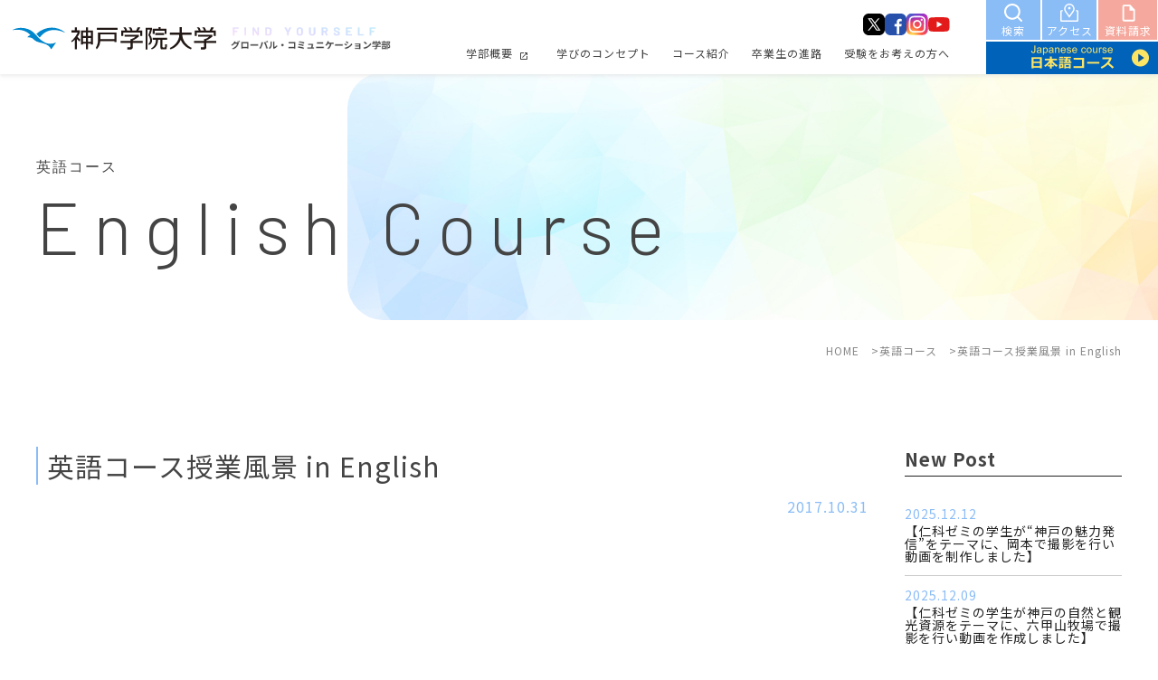

--- FILE ---
content_type: text/html; charset=UTF-8
request_url: https://kobegakuin-gc.jp/en/%E8%8B%B1%E8%AA%9E%E3%82%B3%E3%83%BC%E3%82%B9%E6%8E%88%E6%A5%AD%E9%A2%A8%E6%99%AF-in-english/
body_size: 11954
content:
<!DOCTYPE html>
<html lang="ja">
<head>
<meta charset="utf-8">
<meta name="viewport" content="width=device-width, initial-scale=1">

<script src="https://kobegakuin-gc.jp/faculty_global/wp-content/themes/faculty_global/js/jquery-3.3.1.min.js"></script>
<script src="https://kobegakuin-gc.jp/faculty_global/wp-content/themes/faculty_global/js/function.js"></script>
<script src="https://cdn.jsdelivr.net/npm/swiper@11/swiper-bundle.min.js"></script>

<link rel="stylesheet" href="https://kobegakuin-gc.jp/faculty_global/wp-content/themes/faculty_global/style.css?ver=20251221-092650">
<link rel="stylesheet" href="https://kobegakuin-gc.jp/faculty_global/wp-content/themes/faculty_global/css/style.css?ver=20251221-092650">
<link rel="stylesheet" href="https://kobegakuin-gc.jp/faculty_global/wp-content/themes/faculty_global/css/lw_style.css?ver=20251221-092650">
<link rel="stylesheet" href="https://cdn.jsdelivr.net/npm/swiper@11/swiper-bundle.min.css" />


<link rel="preconnect" href="https://fonts.googleapis.com">
<link rel="preconnect" href="https://fonts.gstatic.com" crossorigin>
<link href="https://fonts.googleapis.com/css2?family=Noto+Sans+JP:wght@300;400;500;600;700;800;900&family=Material+Symbols+Outlined:opsz,wght,FILL,GRAD@40,400,0,200&display=swap" rel="stylesheet">
<meta name='robots' content='max-image-preview:large' />
<link rel="alternate" type="application/rss+xml" title="神戸学院大学グローバル・コミュニケーション学部 &raquo; 英語コース授業風景 in English のコメントのフィード" href="https://kobegakuin-gc.jp/en/%e8%8b%b1%e8%aa%9e%e3%82%b3%e3%83%bc%e3%82%b9%e6%8e%88%e6%a5%ad%e9%a2%a8%e6%99%af-in-english/feed/" />
<link rel="alternate" title="oEmbed (JSON)" type="application/json+oembed" href="https://kobegakuin-gc.jp/wp-json/oembed/1.0/embed?url=https%3A%2F%2Fkobegakuin-gc.jp%2Fen%2F%25e8%258b%25b1%25e8%25aa%259e%25e3%2582%25b3%25e3%2583%25bc%25e3%2582%25b9%25e6%258e%2588%25e6%25a5%25ad%25e9%25a2%25a8%25e6%2599%25af-in-english%2F" />
<link rel="alternate" title="oEmbed (XML)" type="text/xml+oembed" href="https://kobegakuin-gc.jp/wp-json/oembed/1.0/embed?url=https%3A%2F%2Fkobegakuin-gc.jp%2Fen%2F%25e8%258b%25b1%25e8%25aa%259e%25e3%2582%25b3%25e3%2583%25bc%25e3%2582%25b9%25e6%258e%2588%25e6%25a5%25ad%25e9%25a2%25a8%25e6%2599%25af-in-english%2F&#038;format=xml" />

<!-- SEO SIMPLE PACK 3.6.2 -->
<title>英語コース授業風景 in English | 神戸学院大学グローバル・コミュニケーション学部</title>
<meta name="description" content="神戸で英語を学ぶ：神戸学院大学　グローバル・コミュニケーション学部 https://kobegakuin-gc.jp">
<meta name="keywords" content="神戸学院大学,グローバル・コミュニケーション学部,英語,中国語,日本語,コミュニケーション,海外留学">
<link rel="canonical" href="https://kobegakuin-gc.jp/en/%e8%8b%b1%e8%aa%9e%e3%82%b3%e3%83%bc%e3%82%b9%e6%8e%88%e6%a5%ad%e9%a2%a8%e6%99%af-in-english/">
<meta property="og:locale" content="ja_JP">
<meta property="og:type" content="article">
<meta property="og:image" content="https://kobegakuin-gc.jp/faculty_global/wp-content/uploads/2024/06/ogp.jpg">
<meta property="og:title" content="英語コース授業風景 in English | 神戸学院大学グローバル・コミュニケーション学部">
<meta property="og:description" content="神戸で英語を学ぶ：神戸学院大学　グローバル・コミュニケーション学部 https://kobegakuin-gc.jp">
<meta property="og:url" content="https://kobegakuin-gc.jp/en/%e8%8b%b1%e8%aa%9e%e3%82%b3%e3%83%bc%e3%82%b9%e6%8e%88%e6%a5%ad%e9%a2%a8%e6%99%af-in-english/">
<meta property="og:site_name" content="神戸学院大学グローバル・コミュニケーション学部">
<meta name="twitter:card" content="summary">
<!-- / SEO SIMPLE PACK -->

<style id='wp-img-auto-sizes-contain-inline-css' type='text/css'>
img:is([sizes=auto i],[sizes^="auto," i]){contain-intrinsic-size:3000px 1500px}
/*# sourceURL=wp-img-auto-sizes-contain-inline-css */
</style>
<style id='wp-emoji-styles-inline-css' type='text/css'>

	img.wp-smiley, img.emoji {
		display: inline !important;
		border: none !important;
		box-shadow: none !important;
		height: 1em !important;
		width: 1em !important;
		margin: 0 0.07em !important;
		vertical-align: -0.1em !important;
		background: none !important;
		padding: 0 !important;
	}
/*# sourceURL=wp-emoji-styles-inline-css */
</style>
<style id='wp-block-library-inline-css' type='text/css'>
:root{--wp-block-synced-color:#7a00df;--wp-block-synced-color--rgb:122,0,223;--wp-bound-block-color:var(--wp-block-synced-color);--wp-editor-canvas-background:#ddd;--wp-admin-theme-color:#007cba;--wp-admin-theme-color--rgb:0,124,186;--wp-admin-theme-color-darker-10:#006ba1;--wp-admin-theme-color-darker-10--rgb:0,107,160.5;--wp-admin-theme-color-darker-20:#005a87;--wp-admin-theme-color-darker-20--rgb:0,90,135;--wp-admin-border-width-focus:2px}@media (min-resolution:192dpi){:root{--wp-admin-border-width-focus:1.5px}}.wp-element-button{cursor:pointer}:root .has-very-light-gray-background-color{background-color:#eee}:root .has-very-dark-gray-background-color{background-color:#313131}:root .has-very-light-gray-color{color:#eee}:root .has-very-dark-gray-color{color:#313131}:root .has-vivid-green-cyan-to-vivid-cyan-blue-gradient-background{background:linear-gradient(135deg,#00d084,#0693e3)}:root .has-purple-crush-gradient-background{background:linear-gradient(135deg,#34e2e4,#4721fb 50%,#ab1dfe)}:root .has-hazy-dawn-gradient-background{background:linear-gradient(135deg,#faaca8,#dad0ec)}:root .has-subdued-olive-gradient-background{background:linear-gradient(135deg,#fafae1,#67a671)}:root .has-atomic-cream-gradient-background{background:linear-gradient(135deg,#fdd79a,#004a59)}:root .has-nightshade-gradient-background{background:linear-gradient(135deg,#330968,#31cdcf)}:root .has-midnight-gradient-background{background:linear-gradient(135deg,#020381,#2874fc)}:root{--wp--preset--font-size--normal:16px;--wp--preset--font-size--huge:42px}.has-regular-font-size{font-size:1em}.has-larger-font-size{font-size:2.625em}.has-normal-font-size{font-size:var(--wp--preset--font-size--normal)}.has-huge-font-size{font-size:var(--wp--preset--font-size--huge)}.has-text-align-center{text-align:center}.has-text-align-left{text-align:left}.has-text-align-right{text-align:right}.has-fit-text{white-space:nowrap!important}#end-resizable-editor-section{display:none}.aligncenter{clear:both}.items-justified-left{justify-content:flex-start}.items-justified-center{justify-content:center}.items-justified-right{justify-content:flex-end}.items-justified-space-between{justify-content:space-between}.screen-reader-text{border:0;clip-path:inset(50%);height:1px;margin:-1px;overflow:hidden;padding:0;position:absolute;width:1px;word-wrap:normal!important}.screen-reader-text:focus{background-color:#ddd;clip-path:none;color:#444;display:block;font-size:1em;height:auto;left:5px;line-height:normal;padding:15px 23px 14px;text-decoration:none;top:5px;width:auto;z-index:100000}html :where(.has-border-color){border-style:solid}html :where([style*=border-top-color]){border-top-style:solid}html :where([style*=border-right-color]){border-right-style:solid}html :where([style*=border-bottom-color]){border-bottom-style:solid}html :where([style*=border-left-color]){border-left-style:solid}html :where([style*=border-width]){border-style:solid}html :where([style*=border-top-width]){border-top-style:solid}html :where([style*=border-right-width]){border-right-style:solid}html :where([style*=border-bottom-width]){border-bottom-style:solid}html :where([style*=border-left-width]){border-left-style:solid}html :where(img[class*=wp-image-]){height:auto;max-width:100%}:where(figure){margin:0 0 1em}html :where(.is-position-sticky){--wp-admin--admin-bar--position-offset:var(--wp-admin--admin-bar--height,0px)}@media screen and (max-width:600px){html :where(.is-position-sticky){--wp-admin--admin-bar--position-offset:0px}}

/*# sourceURL=wp-block-library-inline-css */
</style><style id='global-styles-inline-css' type='text/css'>
:root{--wp--preset--aspect-ratio--square: 1;--wp--preset--aspect-ratio--4-3: 4/3;--wp--preset--aspect-ratio--3-4: 3/4;--wp--preset--aspect-ratio--3-2: 3/2;--wp--preset--aspect-ratio--2-3: 2/3;--wp--preset--aspect-ratio--16-9: 16/9;--wp--preset--aspect-ratio--9-16: 9/16;--wp--preset--color--black: #000000;--wp--preset--color--cyan-bluish-gray: #abb8c3;--wp--preset--color--white: #ffffff;--wp--preset--color--pale-pink: #f78da7;--wp--preset--color--vivid-red: #cf2e2e;--wp--preset--color--luminous-vivid-orange: #ff6900;--wp--preset--color--luminous-vivid-amber: #fcb900;--wp--preset--color--light-green-cyan: #7bdcb5;--wp--preset--color--vivid-green-cyan: #00d084;--wp--preset--color--pale-cyan-blue: #8ed1fc;--wp--preset--color--vivid-cyan-blue: #0693e3;--wp--preset--color--vivid-purple: #9b51e0;--wp--preset--gradient--vivid-cyan-blue-to-vivid-purple: linear-gradient(135deg,rgb(6,147,227) 0%,rgb(155,81,224) 100%);--wp--preset--gradient--light-green-cyan-to-vivid-green-cyan: linear-gradient(135deg,rgb(122,220,180) 0%,rgb(0,208,130) 100%);--wp--preset--gradient--luminous-vivid-amber-to-luminous-vivid-orange: linear-gradient(135deg,rgb(252,185,0) 0%,rgb(255,105,0) 100%);--wp--preset--gradient--luminous-vivid-orange-to-vivid-red: linear-gradient(135deg,rgb(255,105,0) 0%,rgb(207,46,46) 100%);--wp--preset--gradient--very-light-gray-to-cyan-bluish-gray: linear-gradient(135deg,rgb(238,238,238) 0%,rgb(169,184,195) 100%);--wp--preset--gradient--cool-to-warm-spectrum: linear-gradient(135deg,rgb(74,234,220) 0%,rgb(151,120,209) 20%,rgb(207,42,186) 40%,rgb(238,44,130) 60%,rgb(251,105,98) 80%,rgb(254,248,76) 100%);--wp--preset--gradient--blush-light-purple: linear-gradient(135deg,rgb(255,206,236) 0%,rgb(152,150,240) 100%);--wp--preset--gradient--blush-bordeaux: linear-gradient(135deg,rgb(254,205,165) 0%,rgb(254,45,45) 50%,rgb(107,0,62) 100%);--wp--preset--gradient--luminous-dusk: linear-gradient(135deg,rgb(255,203,112) 0%,rgb(199,81,192) 50%,rgb(65,88,208) 100%);--wp--preset--gradient--pale-ocean: linear-gradient(135deg,rgb(255,245,203) 0%,rgb(182,227,212) 50%,rgb(51,167,181) 100%);--wp--preset--gradient--electric-grass: linear-gradient(135deg,rgb(202,248,128) 0%,rgb(113,206,126) 100%);--wp--preset--gradient--midnight: linear-gradient(135deg,rgb(2,3,129) 0%,rgb(40,116,252) 100%);--wp--preset--font-size--small: 13px;--wp--preset--font-size--medium: 20px;--wp--preset--font-size--large: 36px;--wp--preset--font-size--x-large: 42px;--wp--preset--spacing--20: 0.44rem;--wp--preset--spacing--30: 0.67rem;--wp--preset--spacing--40: 1rem;--wp--preset--spacing--50: 1.5rem;--wp--preset--spacing--60: 2.25rem;--wp--preset--spacing--70: 3.38rem;--wp--preset--spacing--80: 5.06rem;--wp--preset--shadow--natural: 6px 6px 9px rgba(0, 0, 0, 0.2);--wp--preset--shadow--deep: 12px 12px 50px rgba(0, 0, 0, 0.4);--wp--preset--shadow--sharp: 6px 6px 0px rgba(0, 0, 0, 0.2);--wp--preset--shadow--outlined: 6px 6px 0px -3px rgb(255, 255, 255), 6px 6px rgb(0, 0, 0);--wp--preset--shadow--crisp: 6px 6px 0px rgb(0, 0, 0);}:where(.is-layout-flex){gap: 0.5em;}:where(.is-layout-grid){gap: 0.5em;}body .is-layout-flex{display: flex;}.is-layout-flex{flex-wrap: wrap;align-items: center;}.is-layout-flex > :is(*, div){margin: 0;}body .is-layout-grid{display: grid;}.is-layout-grid > :is(*, div){margin: 0;}:where(.wp-block-columns.is-layout-flex){gap: 2em;}:where(.wp-block-columns.is-layout-grid){gap: 2em;}:where(.wp-block-post-template.is-layout-flex){gap: 1.25em;}:where(.wp-block-post-template.is-layout-grid){gap: 1.25em;}.has-black-color{color: var(--wp--preset--color--black) !important;}.has-cyan-bluish-gray-color{color: var(--wp--preset--color--cyan-bluish-gray) !important;}.has-white-color{color: var(--wp--preset--color--white) !important;}.has-pale-pink-color{color: var(--wp--preset--color--pale-pink) !important;}.has-vivid-red-color{color: var(--wp--preset--color--vivid-red) !important;}.has-luminous-vivid-orange-color{color: var(--wp--preset--color--luminous-vivid-orange) !important;}.has-luminous-vivid-amber-color{color: var(--wp--preset--color--luminous-vivid-amber) !important;}.has-light-green-cyan-color{color: var(--wp--preset--color--light-green-cyan) !important;}.has-vivid-green-cyan-color{color: var(--wp--preset--color--vivid-green-cyan) !important;}.has-pale-cyan-blue-color{color: var(--wp--preset--color--pale-cyan-blue) !important;}.has-vivid-cyan-blue-color{color: var(--wp--preset--color--vivid-cyan-blue) !important;}.has-vivid-purple-color{color: var(--wp--preset--color--vivid-purple) !important;}.has-black-background-color{background-color: var(--wp--preset--color--black) !important;}.has-cyan-bluish-gray-background-color{background-color: var(--wp--preset--color--cyan-bluish-gray) !important;}.has-white-background-color{background-color: var(--wp--preset--color--white) !important;}.has-pale-pink-background-color{background-color: var(--wp--preset--color--pale-pink) !important;}.has-vivid-red-background-color{background-color: var(--wp--preset--color--vivid-red) !important;}.has-luminous-vivid-orange-background-color{background-color: var(--wp--preset--color--luminous-vivid-orange) !important;}.has-luminous-vivid-amber-background-color{background-color: var(--wp--preset--color--luminous-vivid-amber) !important;}.has-light-green-cyan-background-color{background-color: var(--wp--preset--color--light-green-cyan) !important;}.has-vivid-green-cyan-background-color{background-color: var(--wp--preset--color--vivid-green-cyan) !important;}.has-pale-cyan-blue-background-color{background-color: var(--wp--preset--color--pale-cyan-blue) !important;}.has-vivid-cyan-blue-background-color{background-color: var(--wp--preset--color--vivid-cyan-blue) !important;}.has-vivid-purple-background-color{background-color: var(--wp--preset--color--vivid-purple) !important;}.has-black-border-color{border-color: var(--wp--preset--color--black) !important;}.has-cyan-bluish-gray-border-color{border-color: var(--wp--preset--color--cyan-bluish-gray) !important;}.has-white-border-color{border-color: var(--wp--preset--color--white) !important;}.has-pale-pink-border-color{border-color: var(--wp--preset--color--pale-pink) !important;}.has-vivid-red-border-color{border-color: var(--wp--preset--color--vivid-red) !important;}.has-luminous-vivid-orange-border-color{border-color: var(--wp--preset--color--luminous-vivid-orange) !important;}.has-luminous-vivid-amber-border-color{border-color: var(--wp--preset--color--luminous-vivid-amber) !important;}.has-light-green-cyan-border-color{border-color: var(--wp--preset--color--light-green-cyan) !important;}.has-vivid-green-cyan-border-color{border-color: var(--wp--preset--color--vivid-green-cyan) !important;}.has-pale-cyan-blue-border-color{border-color: var(--wp--preset--color--pale-cyan-blue) !important;}.has-vivid-cyan-blue-border-color{border-color: var(--wp--preset--color--vivid-cyan-blue) !important;}.has-vivid-purple-border-color{border-color: var(--wp--preset--color--vivid-purple) !important;}.has-vivid-cyan-blue-to-vivid-purple-gradient-background{background: var(--wp--preset--gradient--vivid-cyan-blue-to-vivid-purple) !important;}.has-light-green-cyan-to-vivid-green-cyan-gradient-background{background: var(--wp--preset--gradient--light-green-cyan-to-vivid-green-cyan) !important;}.has-luminous-vivid-amber-to-luminous-vivid-orange-gradient-background{background: var(--wp--preset--gradient--luminous-vivid-amber-to-luminous-vivid-orange) !important;}.has-luminous-vivid-orange-to-vivid-red-gradient-background{background: var(--wp--preset--gradient--luminous-vivid-orange-to-vivid-red) !important;}.has-very-light-gray-to-cyan-bluish-gray-gradient-background{background: var(--wp--preset--gradient--very-light-gray-to-cyan-bluish-gray) !important;}.has-cool-to-warm-spectrum-gradient-background{background: var(--wp--preset--gradient--cool-to-warm-spectrum) !important;}.has-blush-light-purple-gradient-background{background: var(--wp--preset--gradient--blush-light-purple) !important;}.has-blush-bordeaux-gradient-background{background: var(--wp--preset--gradient--blush-bordeaux) !important;}.has-luminous-dusk-gradient-background{background: var(--wp--preset--gradient--luminous-dusk) !important;}.has-pale-ocean-gradient-background{background: var(--wp--preset--gradient--pale-ocean) !important;}.has-electric-grass-gradient-background{background: var(--wp--preset--gradient--electric-grass) !important;}.has-midnight-gradient-background{background: var(--wp--preset--gradient--midnight) !important;}.has-small-font-size{font-size: var(--wp--preset--font-size--small) !important;}.has-medium-font-size{font-size: var(--wp--preset--font-size--medium) !important;}.has-large-font-size{font-size: var(--wp--preset--font-size--large) !important;}.has-x-large-font-size{font-size: var(--wp--preset--font-size--x-large) !important;}
/*# sourceURL=global-styles-inline-css */
</style>

<style id='classic-theme-styles-inline-css' type='text/css'>
/*! This file is auto-generated */
.wp-block-button__link{color:#fff;background-color:#32373c;border-radius:9999px;box-shadow:none;text-decoration:none;padding:calc(.667em + 2px) calc(1.333em + 2px);font-size:1.125em}.wp-block-file__button{background:#32373c;color:#fff;text-decoration:none}
/*# sourceURL=/wp-includes/css/classic-themes.min.css */
</style>
<link rel='stylesheet' id='blog-css' href='https://kobegakuin-gc.jp/faculty_global/wp-content/themes/faculty_global/css/blog.css?ver=1.0.9' type='text/css' media='all' />
<link rel="https://api.w.org/" href="https://kobegakuin-gc.jp/wp-json/" /><link rel="alternate" title="JSON" type="application/json" href="https://kobegakuin-gc.jp/wp-json/wp/v2/posts/1315" /><link rel="EditURI" type="application/rsd+xml" title="RSD" href="https://kobegakuin-gc.jp/faculty_global/xmlrpc.php?rsd" />
<meta name="generator" content="WordPress 6.9" />
<link rel='shortlink' href='https://kobegakuin-gc.jp/?p=1315' />
<link rel="icon" href="https://kobegakuin-gc.jp/faculty_global/wp-content/uploads/2024/06/favicon-150x150.png" sizes="32x32" />
<link rel="icon" href="https://kobegakuin-gc.jp/faculty_global/wp-content/uploads/2024/06/favicon-300x300.png" sizes="192x192" />
<link rel="apple-touch-icon" href="https://kobegakuin-gc.jp/faculty_global/wp-content/uploads/2024/06/favicon-300x300.png" />
<meta name="msapplication-TileImage" content="https://kobegakuin-gc.jp/faculty_global/wp-content/uploads/2024/06/favicon-300x300.png" />

<!-- Google tag (gtag.js) -->
<script async src="https://www.googletagmanager.com/gtag/js?id=G-NN6J43LMJY"></script>
<script>
  window.dataLayer = window.dataLayer || [];
  function gtag(){dataLayer.push(arguments);}
  gtag('js', new Date());

  gtag('config', 'G-NN6J43LMJY');
</script>

</head>
<body class="wp-singular post-template-default single single-post postid-1315 single-format-standard wp-theme-faculty_global categoryid-8">

<header>
	<a class="header_logo" href="https://kobegakuin-gc.jp/">
		<h1><img src="https://kobegakuin-gc.jp/faculty_global/wp-content/themes/faculty_global/img/common/logo.svg" alt="神戸学院大学 グローバル・コミュニケーション学部ロゴ"></h1>
		<p><img src="https://kobegakuin-gc.jp/faculty_global/wp-content/themes/faculty_global/img/common/s_logo.png" alt="FIND YOURSELF グローバル・コミュニケーション学部"></p>
	</a>


	<div class="hamburger_bar">
		<span class="bar01"></span>
		<span class="bar02"></span>
		<span class="bar03"></span>
		<span class="bar04">menu</span>
	</div>


	<div class="header_nav">
		<div class="pc_nav">
			<ul class="head_sns_link">
				<li><a href="https://twitter.com/kobegakuingc" target="_blank"><img src="https://kobegakuin-gc.jp/faculty_global/wp-content/themes/faculty_global/img/common/x_icon2.svg" alt="神戸学院大学グローバル・コミュニケーション学部Xアカウント"></a></li>
				<li><a href="https://www.facebook.com/kobegakuinGC/" target="_blank"><img src="https://kobegakuin-gc.jp/faculty_global/wp-content/themes/faculty_global/img/common/facebock_icon2.svg" alt="神戸学院大学グローバル・コミュニケーション学部Facebookアカウント"></a></li>
				<li><a href="https://www.instagram.com/kobegakuingc/" target="_blank"><img src="https://kobegakuin-gc.jp/faculty_global/wp-content/themes/faculty_global/img/common/instagram_icon.svg" alt="神戸学院大学グローバル・コミュニケーション学部Instagramアカウント"></a></li>
				<li><a href="https://www.youtube.com/@神戸学院大学グローバルコミュ" target="_blank"><img src="https://kobegakuin-gc.jp/faculty_global/wp-content/themes/faculty_global/img/common/youtube_icon.svg" alt="神戸学院大学グローバル・コミュニケーション学部YouTubeアカウント"></a></li>
			</ul>
			<ul class="nav_link">
				<li class="pc_course_nav"><a href="https://www.kobegakuin.ac.jp/education/faculty_global/" class="external_link" target="_blank">学部概要</a>
					<ul class="lv2" style="width: 300px;">
						<li><a href="https://www.kobegakuin.ac.jp/education/faculty_global/policy.html" target="_blank" style="white-space: nowrap;">教育目標・方針（3つのポリシー）</a></li>
					</ul>
				</li>
				<li class="sp_course_nav">
					<p class="accordionn_click">学部概要</p>
					<ul class="sp_nav_link accordionn_item">
						<li><a href="https://www.kobegakuin.ac.jp/education/faculty_global/" class="external_link" target="_blank">学部概要</a></li>
						<li><a href="https://www.kobegakuin.ac.jp/education/faculty_global/policy.html" class="external_link" target="_blank">教育目標・方針（3つのポリシー）</a></li>
					</ul>
				</li>
				<li class="pc_course_nav"><a href="https://kobegakuin-gc.jp/campuslife">学びのコンセプト</a>
					<ul class="lv2">
						<li><a href="https://kobegakuin-gc.jp/campuslife#feature01">01 異文化交流</a></li>
						<li><a href="https://kobegakuin-gc.jp/campuslife#feature02">02 全員留学</a></li>
						<li><a href="https://kobegakuin-gc.jp/campuslife#feature03">03 語学学習</a></li>
						<li><a href="https://kobegakuin-gc.jp/campuslife#feature04">04 資格取得</a></li>
						<li><a href="https://kobegakuin-gc.jp/campuslife#feature05">05 幅広い学び</a></li>
					</ul>
				</li>
				<li class="sp_course_nav">
					<p class="accordionn_click">学びのコンセプト</p>
					<ul class="sp_nav_link accordionn_item">
						<li><a href="https://kobegakuin-gc.jp/campuslife">学びのコンセプト</a></li>
						<li><a href="https://kobegakuin-gc.jp/campuslife#feature01">01 異文化交流</a></li>
						<li><a href="https://kobegakuin-gc.jp/campuslife#feature02">02 全員留学</a></li>
						<li><a href="https://kobegakuin-gc.jp/campuslife#feature03">03 語学学習</a></li>
						<li><a href="https://kobegakuin-gc.jp/campuslife#feature04">04 資格取得</a></li>
						<li><a href="https://kobegakuin-gc.jp/campuslife#feature05">05 幅広い学び</a></li>
					</ul>
				</li>
				<li class="pc_course_nav">
					<a href="https://kobegakuin-gc.jp/course">コース紹介</a>
						<ul class="lv2">
							<li><a href="https://kobegakuin-gc.jp/course#en_course">英語コース</a></li>
							<li><a href="https://kobegakuin-gc.jp/course#ch_course">中国語コース</a></li>
							<li><a href="https://kobegakuin-gc.jp/course#jp_course">日本語コース</a></li>
							<li><a href="https://kobegakuin-gc.jp/teacher/">教員紹介</a></li>
						</ul>
				</li>
				<li class="sp_course_nav">
					<p class="accordionn_click">コース紹介</p>
					<ul class="sp_nav_link accordionn_item">
									<li><a href="https://kobegakuin-gc.jp/course#en_course">英語コース</a></li>
						<li><a href="https://kobegakuin-gc.jp/course#ch_course">中国語コース</a></li>
						<li><a href="https://kobegakuin-gc.jp/course#jp_course">日本語コース</a></li>
					</ul>
				</li>
		
				<li class="pc_course_nav">
					<a href="https://kobegakuin-gc.jp/future/">卒業生の進路</a>
					<ul class="lv2">
						<li><a href="https://kobegakuin-gc.jp/future#view">2024年度卒業生</a></li>
						<li><a href="https://kobegakuin-gc.jp/future/future2023#view">2023年度卒業生</a></li>
						<li><a href="https://kobegakuin-gc.jp/future/future2022#view">2022年度卒業生</a></li>
						<li><a href="https://kobegakuin-gc.jp/future/future2021#view">2021年度卒業生</a></li>
						<li><a href="https://kobegakuin-gc.jp/future/future2020#view">2020年度卒業生</a></li>
						<li><a href="https://kobegakuin-gc.jp/future/future2019#view">2019年度卒業生</a></li>
						<li><a href="https://kobegakuin-gc.jp/future/future2018#view">2018年度卒業生</a></li>
					</ul>
				</li>
				<li class="sp_course_nav">
					<p class="accordionn_click">卒業生の進路</p>
					<ul class="sp_nav_link accordionn_item">
						<li><a href="https://kobegakuin-gc.jp/future/">卒業生の進路</a></li>
						<li><a href="https://kobegakuin-gc.jp/future#view">2024年度卒業生</a></li>
						<li><a href="https://kobegakuin-gc.jp/future/future2023#view">2023年度卒業生</a></li>
						<li><a href="https://kobegakuin-gc.jp/future/future2022#view">2022年度卒業生</a></li>
						<li><a href="https://kobegakuin-gc.jp/future/future2021#view">2021年度卒業生</a></li>
						<li><a href="https://kobegakuin-gc.jp/future/future2020#view">2020年度卒業生</a></li>
						<li><a href="https://kobegakuin-gc.jp/future/future2019#view">2019年度卒業生</a></li>
						<li><a href="https://kobegakuin-gc.jp/future/future2018#view">2018年度卒業生</a></li>
					</ul>
				</li>

				<li class="pc_nav_last"><a href="https://kobegakuin-gc.jp/admisson/">受験をお考えの方へ</a>
					<ul class="lv2">
						<li><a href="https://kobegakuin-gc.jp/graduate/">GC生の今と未来</a></li>
						<li><a href="https://kobegakuin-gc.jp/admisson/#faq">よくある質問</a></li>
					</ul>
				</li>
				<li class="pc_hide"><a href="https://kobegakuin-gc.jp/graduate/">GC生の今と未来</a></li>
				<li class="pc_hide"><a href="https://kobegakuin-gc.jp/admisson/#faq">よくある質問</a></li>
				<li class="pc_hide"><a href="https://kobegakuin-gc.jp/teacher/">教員紹介</a></li>
			</ul>
		</div>

<style>
.jp_link .pc { display: block; }
.jp_link .sp { display: none; }
@media screen and (max-width: 1200px) {
	.jp_link .pc { display: none; }
	.jp_link .sp { display: block; }
	.nav_btn li:nth-child(1) { border-radius: 10px 0 0 0; }
	.nav_btn li:nth-child(3) { border-radius: 0 10px 0 0; }
}
@media screen and ( max-width:768px ) {}
</style>

		<div class="nav_btn">
			<ul>
				<li class="in_link search_grp">
					<a class="search_btn"><img src="https://kobegakuin-gc.jp/faculty_global/wp-content/themes/faculty_global/img/common/serch_icon.svg" alt="検索"><span>検索</span></a>
					<div class="search_area"><form method="get" class="searchform" action="https://kobegakuin-gc.jp/">
	<input type="text" placeholder="キーワード検索" name="s" class="searchfield" value="" />
	<button type="submit" value="submit" class="searchsubmit">
		<span class="material-symbols-outlined">search</span>
	</button>
</form>
</div>
				</li>
				<li class="in_link"><a href="https://www.kobegakuin.ac.jp/access/" target="_blank"><img src="https://kobegakuin-gc.jp/faculty_global/wp-content/themes/faculty_global/img/common/access_icon.svg" alt="アクセス"><span>アクセス</span></a></li>
				<li class="out_link"><a href="https://entry.s-axol.jp/kobegakuin/step1?ef=1" target="_blank"><img src="https://kobegakuin-gc.jp/faculty_global/wp-content/themes/faculty_global/img/common/document_icon.svg" alt="資料請求"><span>資料請求</span></a></li>
			</ul>
			<div class="jp_link">
				<a href="https://kobegakuin-gc.jp/japanese/" target="_blank">
					<img class="pc" src="https://kobegakuin-gc.jp/faculty_global/wp-content/themes/faculty_global/img/common/header_bnr_jp.jpg" alt="japanese course For International Student">
					<img class="sp" src="https://kobegakuin-gc.jp/faculty_global/wp-content/themes/faculty_global/img/common/sp_bnr_jp.png" alt="japanese course For International Student">
				</a>
			</div>
		</div>
		<ul class="header_external_link">
			<li><a href="https://www.kobegakuin.ac.jp/admission/internet/" target="_blank" class="external_link pc_none">Web出願</a></li>
			<li><a href="https://www.kobegakuin.ac.jp/info/" target="_blank" class="external_link pc_none">お問い合わせ</a></li>
			<li><a href="https://www.kobegakuin.ac.jp/" target="_blank" class="external_link pc_none">神戸学院大学公式サイトへ</a></li>
			<li><a href="https://www.kobegakuin.ac.jp/privacy_policy/" target="_blank" class="external_link pc_none">プライバシーポリシー</a></li>
		</ul>
	</div>

</header><main class="">

	<div id="contents">
		<section id="lw_main">
            <div class="lw_mv_bg"></div>
            <div class="inner">
                <h2 class="sec_ttl">English Course<span>英語コース</span></h2>
            </div>
		</section>

<style>
.pan_nav ul li,
.pan_nav ul li a {
	position: relative;
}
.pan_nav ul li:not(:last-child)::after {
	content: "　>";
}
.pan_nav ul { flex-wrap: wrap; }


#blog_content .single_box {}
#blog_content .single_box h2 { font-size: 30px; margin-bottom: 2.0em; border-left: 2px solid #8ABCF6; padding-left: 10px; }
#blog_content .single_box p { margin-bottom: 2.0em; }
#blog_content .single_box .wp-block-image { margin-bottom: 2.0em; }
@media screen and ( max-width:768px ) {
	#blog_content .single_box h2 { font-size: 22px; }
}

.single_date { margin-top: -50px; text-align: right; color: #8ABCF6; }
@media screen and ( max-width:768px ) {
	.single_date { margin-top: -40px; margin-bottom: 1em !important; }
}
</style>

        <div class="pan_nav inner">
            <ul>
<!-- Breadcrumb NavXT 7.4.1 -->
<li class="home"><span property="itemListElement" typeof="ListItem"><a property="item" typeof="WebPage" title="神戸学院大学グローバル・コミュニケーション学部へ移動する" href="https://kobegakuin-gc.jp" class="home" ><span property="name">HOME</span></a><meta property="position" content="1"></span></li>
<li class="taxonomy category"><span property="itemListElement" typeof="ListItem"><a property="item" typeof="WebPage" title="Go to the 英語コース カテゴリー archives." href="https://kobegakuin-gc.jp/en/" class="taxonomy category" ><span property="name">英語コース</span></a><meta property="position" content="2"></span></li>
<li class="post post-post current-item"><span property="itemListElement" typeof="ListItem"><span property="name" class="post post-post current-item">英語コース授業風景 in English</span><meta property="url" content="https://kobegakuin-gc.jp/en/%e8%8b%b1%e8%aa%9e%e3%82%b3%e3%83%bc%e3%82%b9%e6%8e%88%e6%a5%ad%e9%a2%a8%e6%99%af-in-english/"><meta property="position" content="3"></span></li>
            </ul>
        </div>



		<!-- コンテンツ -->
		<section id="single_page" class="">
			<div id="main" class="inner">
				<div id="blog_content">
					<div class="single_box">
						<h2>英語コース授業風景 in English</h2>
						<p class="single_date">2017.10.31</p>
						<div><p><iframe src="https://www.youtube.com/embed/f0a_RowzwI0" width="1120" height="630" frameborder="0" allowfullscreen="allowfullscreen"></iframe></p>
<p>神戸で英語を学ぶ：神戸学院大学　グローバル・コミュニケーション学部<br />
<a href="https://kobegakuin-gc.jp">https://kobegakuin-gc.jp</a></p>
</div>
					</div>
					<div class="prev_next_link">
						<div><a href="https://kobegakuin-gc.jp/en/%e6%9c%ac%e5%ad%a6%e9%83%a8%e4%bb%81%e7%a7%91%e3%82%bc%e3%83%9f%e3%81%ae%e5%ad%a6%e7%94%9f%e3%81%8c%e3%80%8c%e8%8b%b1%e8%aa%9e%e3%83%89%e3%83%a9%e3%83%9e%e7%99%ba%e8%a1%a8%e4%bc%9a%e3%80%8d%e3%82%92/" rel="prev">&lt;　前の記事へ</a></div>
												<div><a href="https://kobegakuin-gc.jp/en/%e5%9b%bd%e9%9a%9b%e7%9a%84%e3%83%80%e3%83%b3%e3%82%b5%e3%83%bc%e4%b8%8b%e5%b7%9d%e6%84%9b%e5%b8%86%e3%81%95%e3%82%93%e3%81%8c%e8%8b%b1%e8%aa%9e%e3%82%b3%e3%83%bc%e3%82%b9%e3%81%ae%e5%ad%a6%e7%94%9f/" rel="next">次の記事へ　&gt;</a></div>
					</div>
					<div class="" style="margin: 20px 0 100px; text-align: center;">
						<div class="blog_more"><a href="https://kobegakuin-gc.jp/en/" class="btn">英語コース記事一覧へ</a></div>
					</div>
				</div>
				


<div id="sidebar">
	
	<div class="side_box box1">
		<h3>New Post</h3>
		<ul class="newlist">
		<li>
			<a href="https://kobegakuin-gc.jp/en/%e3%80%90%e4%bb%81%e7%a7%91%e3%82%bc%e3%83%9f%e3%81%ae%e5%ad%a6%e7%94%9f%e3%81%8c%e7%a5%9e%e6%88%b8%e3%81%ae%e9%ad%85%e5%8a%9b%e7%99%ba%e4%bf%a1%e3%82%92%e3%83%86%e3%83%bc%e3%83%9e/">
				<div class="date">2025.12.12</div>
				<div class="title">【仁科ゼミの学生が“神戸の魅力発信”をテーマに、岡本で撮影を行い動画を制作しました】</div>
			</a>
		</li>
			<li>
			<a href="https://kobegakuin-gc.jp/en/%e3%80%90%e4%bb%81%e7%a7%91%e3%82%bc%e3%83%9f%e3%81%ae%e5%ad%a6%e7%94%9f%e3%81%8c%e7%a5%9e%e6%88%b8%e3%81%ae%e8%87%aa%e7%84%b6%e3%81%a8%e8%a6%b3%e5%85%89%e8%b3%87%e6%ba%90%e3%82%92%e3%83%86%e3%83%bc/">
				<div class="date">2025.12.09</div>
				<div class="title">【仁科ゼミの学生が神戸の自然と観光資源をテーマに、六甲山牧場で撮影を行い動画を作成しました】</div>
			</a>
		</li>
			<li>
			<a href="https://kobegakuin-gc.jp/en/%e3%80%90%e4%bb%81%e7%a7%91%e3%82%bc%e3%83%9f%e3%81%ae%e5%ad%a6%e7%94%9f%e3%81%8c%e3%80%8cgc%e5%ad%a6%e9%83%a8%e3%81%ae%e5%ad%a6%e7%94%9f%e3%82%92%e6%92%ae%e5%bd%b1%e3%81%97%e3%81%9f%e3%82%b9%e3%83%8a/">
				<div class="date">2025.12.04</div>
				<div class="title">【仁科ゼミの学生が「GC学部の学生を撮影したスナップ集」を制作しました】</div>
			</a>
		</li>
			<li>
			<a href="https://kobegakuin-gc.jp/allfaculty/%e3%80%90gc%e5%ad%a6%e9%83%a8%e8%8b%b1%e8%aa%9e%e3%82%b3%e3%83%bc%e3%82%b9%e3%81%ae%e7%82%ba%e6%9d%91%e8%ac%9b%e5%b8%ab%e3%81%8c%e4%bd%90%e8%b3%80%e3%82%a4%e3%83%b3%e3%82%bf%e3%83%bc%e3%83%8a%e3%82%b7/">
				<div class="date">2025.11.25</div>
				<div class="title">【GC学部英語コースの為村講師が佐賀インターナショナルバルーンフェスタに英国チームのクルーとして参加しました】</div>
			</a>
		</li>
			<li>
			<a href="https://kobegakuin-gc.jp/en/20251112/">
				<div class="date">2025.11.12</div>
				<div class="title">【「神戸フィルムオフィス」設立25周年記念特別上映会でＧＣ学部の仁科ゼミ生が「少年H」を鑑賞し、撮影監督らと懇談しました】</div>
			</a>
		</li>
			<li>
			<a href="https://kobegakuin-gc.jp/en/%e3%80%90%e4%bb%81%e7%a7%91%e3%82%bc%e3%83%9f%e3%81%ae%e5%ad%a6%e7%94%9f%e3%81%8c%e7%a5%9e%e6%88%b8%e3%81%aepr%e5%8b%95%e7%94%bb%e3%82%92%e4%bd%9c%e6%88%90%e3%81%97%e3%81%be%e3%81%97/">
				<div class="date">2025.10.28</div>
				<div class="title">【仁科ゼミの学生が”神戸”のPR動画を作成しました③】</div>
			</a>
		</li>
			</ul>
	</div>

	<div class="side_box box2">
		<h3>Category</h3>
		<ul>

	<li class="cat-item cat-item-7"><a href="https://kobegakuin-gc.jp/allfaculty/">学部</a>
<ul class='children'>
	<li class="cat-item cat-item-68"><a href="https://kobegakuin-gc.jp/allfaculty/topics/">TOPICS</a>
</li>
	<li class="cat-item cat-item-11"><a href="https://kobegakuin-gc.jp/allfaculty/event/">イベント</a>
</li>
	<li class="cat-item cat-item-9"><a href="https://kobegakuin-gc.jp/allfaculty/news/">NEWS</a>
</li>
	<li class="cat-item cat-item-67"><a href="https://kobegakuin-gc.jp/allfaculty/important/">重要</a>
</li>
	<li class="cat-item cat-item-66"><a href="https://kobegakuin-gc.jp/allfaculty/celebration/">おめでとうございます！</a>
</li>
</ul>
</li>
	<li class="cat-item cat-item-8"><a href="https://kobegakuin-gc.jp/en/">英語コース</a>
<ul class='children'>
	<li class="cat-item cat-item-69"><a href="https://kobegakuin-gc.jp/en/topics-en/">TOPICS</a>
</li>
	<li class="cat-item cat-item-71"><a href="https://kobegakuin-gc.jp/en/report-en/">留学のレポート</a>
</li>
	<li class="cat-item cat-item-73"><a href="https://kobegakuin-gc.jp/en/internship-en/">インターン・課外活動</a>
</li>
</ul>
</li>
	<li class="cat-item cat-item-6"><a href="https://kobegakuin-gc.jp/ch/">中国語コース</a>
<ul class='children'>
	<li class="cat-item cat-item-70"><a href="https://kobegakuin-gc.jp/ch/topics-ch/">TOPICS</a>
</li>
	<li class="cat-item cat-item-72"><a href="https://kobegakuin-gc.jp/ch/report-ch/">留学のレポート</a>
</li>
	<li class="cat-item cat-item-74"><a href="https://kobegakuin-gc.jp/ch/internship-ch/">インターン・課外活動</a>
</li>
</ul>
</li>
	<li class="cat-item cat-item-1"><a href="https://kobegakuin-gc.jp/uncategorized/">未分類</a>
</li>
		</ul>
	</div>




<style>
select {
	width: 100%;
	height: 40px;
	padding: 0 20px;
	box-sizing: border-box;
	font-size: 15px;
	border: 1px solid #ccc;
	color: #333;
	
	/*-webkit-appearance: none;
	appearance: none;*/
	border-radius: 2px;
	background: #fff;
	
}
</style>
	<div class="side_box box2">
		<h3>月別アーカイブ</h3>
		<select name="archive-dropdown" onChange='document.location.href=this.options[this.selectedIndex].value;'>
			<option value="">月を選択してください</option>
						<option value="https://kobegakuin-gc.jp/2025/12/?cat=8">2025年12月</option>
						<option value="https://kobegakuin-gc.jp/2025/11/?cat=8">2025年11月</option>
						<option value="https://kobegakuin-gc.jp/2025/10/?cat=8">2025年10月</option>
						<option value="https://kobegakuin-gc.jp/2025/9/?cat=8">2025年9月</option>
						<option value="https://kobegakuin-gc.jp/2025/8/?cat=8">2025年8月</option>
						<option value="https://kobegakuin-gc.jp/2025/7/?cat=8">2025年7月</option>
						<option value="https://kobegakuin-gc.jp/2025/6/?cat=8">2025年6月</option>
						<option value="https://kobegakuin-gc.jp/2025/5/?cat=8">2025年5月</option>
						<option value="https://kobegakuin-gc.jp/2025/4/?cat=8">2025年4月</option>
						<option value="https://kobegakuin-gc.jp/2025/3/?cat=8">2025年3月</option>
						<option value="https://kobegakuin-gc.jp/2025/1/?cat=8">2025年1月</option>
						<option value="https://kobegakuin-gc.jp/2024/12/?cat=8">2024年12月</option>
						<option value="https://kobegakuin-gc.jp/2024/10/?cat=8">2024年10月</option>
						<option value="https://kobegakuin-gc.jp/2024/9/?cat=8">2024年9月</option>
						<option value="https://kobegakuin-gc.jp/2024/8/?cat=8">2024年8月</option>
						<option value="https://kobegakuin-gc.jp/2024/7/?cat=8">2024年7月</option>
						<option value="https://kobegakuin-gc.jp/2024/6/?cat=8">2024年6月</option>
						<option value="https://kobegakuin-gc.jp/2024/5/?cat=8">2024年5月</option>
						<option value="https://kobegakuin-gc.jp/2024/4/?cat=8">2024年4月</option>
						<option value="https://kobegakuin-gc.jp/2024/3/?cat=8">2024年3月</option>
						<option value="https://kobegakuin-gc.jp/2024/2/?cat=8">2024年2月</option>
						<option value="https://kobegakuin-gc.jp/2023/11/?cat=8">2023年11月</option>
						<option value="https://kobegakuin-gc.jp/2023/10/?cat=8">2023年10月</option>
						<option value="https://kobegakuin-gc.jp/2023/9/?cat=8">2023年9月</option>
						<option value="https://kobegakuin-gc.jp/2023/8/?cat=8">2023年8月</option>
						<option value="https://kobegakuin-gc.jp/2023/7/?cat=8">2023年7月</option>
						<option value="https://kobegakuin-gc.jp/2023/6/?cat=8">2023年6月</option>
						<option value="https://kobegakuin-gc.jp/2023/5/?cat=8">2023年5月</option>
						<option value="https://kobegakuin-gc.jp/2023/4/?cat=8">2023年4月</option>
						<option value="https://kobegakuin-gc.jp/2023/3/?cat=8">2023年3月</option>
						<option value="https://kobegakuin-gc.jp/2023/2/?cat=8">2023年2月</option>
						<option value="https://kobegakuin-gc.jp/2023/1/?cat=8">2023年1月</option>
						<option value="https://kobegakuin-gc.jp/2022/12/?cat=8">2022年12月</option>
						<option value="https://kobegakuin-gc.jp/2022/11/?cat=8">2022年11月</option>
						<option value="https://kobegakuin-gc.jp/2022/10/?cat=8">2022年10月</option>
						<option value="https://kobegakuin-gc.jp/2022/9/?cat=8">2022年9月</option>
						<option value="https://kobegakuin-gc.jp/2022/8/?cat=8">2022年8月</option>
						<option value="https://kobegakuin-gc.jp/2022/7/?cat=8">2022年7月</option>
						<option value="https://kobegakuin-gc.jp/2022/6/?cat=8">2022年6月</option>
						<option value="https://kobegakuin-gc.jp/2022/5/?cat=8">2022年5月</option>
						<option value="https://kobegakuin-gc.jp/2022/4/?cat=8">2022年4月</option>
						<option value="https://kobegakuin-gc.jp/2022/3/?cat=8">2022年3月</option>
						<option value="https://kobegakuin-gc.jp/2022/2/?cat=8">2022年2月</option>
						<option value="https://kobegakuin-gc.jp/2022/1/?cat=8">2022年1月</option>
						<option value="https://kobegakuin-gc.jp/2021/12/?cat=8">2021年12月</option>
						<option value="https://kobegakuin-gc.jp/2021/10/?cat=8">2021年10月</option>
						<option value="https://kobegakuin-gc.jp/2021/8/?cat=8">2021年8月</option>
						<option value="https://kobegakuin-gc.jp/2021/7/?cat=8">2021年7月</option>
						<option value="https://kobegakuin-gc.jp/2021/6/?cat=8">2021年6月</option>
						<option value="https://kobegakuin-gc.jp/2021/4/?cat=8">2021年4月</option>
						<option value="https://kobegakuin-gc.jp/2021/3/?cat=8">2021年3月</option>
						<option value="https://kobegakuin-gc.jp/2021/2/?cat=8">2021年2月</option>
						<option value="https://kobegakuin-gc.jp/2021/1/?cat=8">2021年1月</option>
						<option value="https://kobegakuin-gc.jp/2020/12/?cat=8">2020年12月</option>
						<option value="https://kobegakuin-gc.jp/2020/11/?cat=8">2020年11月</option>
						<option value="https://kobegakuin-gc.jp/2020/10/?cat=8">2020年10月</option>
						<option value="https://kobegakuin-gc.jp/2020/7/?cat=8">2020年7月</option>
						<option value="https://kobegakuin-gc.jp/2020/4/?cat=8">2020年4月</option>
						<option value="https://kobegakuin-gc.jp/2020/3/?cat=8">2020年3月</option>
						<option value="https://kobegakuin-gc.jp/2020/2/?cat=8">2020年2月</option>
						<option value="https://kobegakuin-gc.jp/2020/1/?cat=8">2020年1月</option>
						<option value="https://kobegakuin-gc.jp/2019/12/?cat=8">2019年12月</option>
						<option value="https://kobegakuin-gc.jp/2019/11/?cat=8">2019年11月</option>
						<option value="https://kobegakuin-gc.jp/2019/10/?cat=8">2019年10月</option>
						<option value="https://kobegakuin-gc.jp/2019/9/?cat=8">2019年9月</option>
						<option value="https://kobegakuin-gc.jp/2019/8/?cat=8">2019年8月</option>
						<option value="https://kobegakuin-gc.jp/2019/7/?cat=8">2019年7月</option>
						<option value="https://kobegakuin-gc.jp/2019/6/?cat=8">2019年6月</option>
						<option value="https://kobegakuin-gc.jp/2019/5/?cat=8">2019年5月</option>
						<option value="https://kobegakuin-gc.jp/2019/4/?cat=8">2019年4月</option>
						<option value="https://kobegakuin-gc.jp/2019/3/?cat=8">2019年3月</option>
						<option value="https://kobegakuin-gc.jp/2019/2/?cat=8">2019年2月</option>
						<option value="https://kobegakuin-gc.jp/2019/1/?cat=8">2019年1月</option>
						<option value="https://kobegakuin-gc.jp/2018/12/?cat=8">2018年12月</option>
						<option value="https://kobegakuin-gc.jp/2018/11/?cat=8">2018年11月</option>
						<option value="https://kobegakuin-gc.jp/2018/9/?cat=8">2018年9月</option>
						<option value="https://kobegakuin-gc.jp/2018/8/?cat=8">2018年8月</option>
						<option value="https://kobegakuin-gc.jp/2018/7/?cat=8">2018年7月</option>
						<option value="https://kobegakuin-gc.jp/2018/6/?cat=8">2018年6月</option>
						<option value="https://kobegakuin-gc.jp/2018/5/?cat=8">2018年5月</option>
						<option value="https://kobegakuin-gc.jp/2018/4/?cat=8">2018年4月</option>
						<option value="https://kobegakuin-gc.jp/2018/3/?cat=8">2018年3月</option>
						<option value="https://kobegakuin-gc.jp/2018/2/?cat=8">2018年2月</option>
						<option value="https://kobegakuin-gc.jp/2018/1/?cat=8">2018年1月</option>
						<option value="https://kobegakuin-gc.jp/2017/12/?cat=8">2017年12月</option>
						<option value="https://kobegakuin-gc.jp/2017/11/?cat=8">2017年11月</option>
						<option value="https://kobegakuin-gc.jp/2017/10/?cat=8">2017年10月</option>
						<option value="https://kobegakuin-gc.jp/2017/9/?cat=8">2017年9月</option>
						<option value="https://kobegakuin-gc.jp/2017/8/?cat=8">2017年8月</option>
						<option value="https://kobegakuin-gc.jp/2017/7/?cat=8">2017年7月</option>
						<option value="https://kobegakuin-gc.jp/2017/6/?cat=8">2017年6月</option>
						<option value="https://kobegakuin-gc.jp/2017/5/?cat=8">2017年5月</option>
						<option value="https://kobegakuin-gc.jp/2017/4/?cat=8">2017年4月</option>
						<option value="https://kobegakuin-gc.jp/2017/3/?cat=8">2017年3月</option>
						<option value="https://kobegakuin-gc.jp/2017/2/?cat=8">2017年2月</option>
						<option value="https://kobegakuin-gc.jp/2017/1/?cat=8">2017年1月</option>
						<option value="https://kobegakuin-gc.jp/2016/12/?cat=8">2016年12月</option>
					</select>
	</div>





</div>

			</div>

		</section>
	</div>

</main>

<div class="page_top"><a href="#"></a></div>

<footer>
	<div class="footer_contents inner">
		<div class="ft_sns">
			<p class="tabs_none">グローバル・コミュニケーション学部<br>公式SNSアカウント</p>
			<ul class="ft_sns_link">
				<li><a href="https://twitter.com/kobegakuingc" target="_blank"><img src="https://kobegakuin-gc.jp/faculty_global/wp-content/themes/faculty_global/img/common/x_icon2.svg" alt="神戸学院大学グローバル・コミュニケーション学部Xアカウント"></a></li>
				<li><a href="https://www.facebook.com/kobegakuinGC/" target="_blank"><img src="https://kobegakuin-gc.jp/faculty_global/wp-content/themes/faculty_global/img/common/facebock_icon2.svg" alt="神戸学院大学グローバル・コミュニケーション学部Facebookアカウント"></a></li>
				<li><a href="https://www.instagram.com/kobegakuingc/" target="_blank"><img src="https://kobegakuin-gc.jp/faculty_global/wp-content/themes/faculty_global/img/common/instagram_icon.svg" alt="神戸学院大学グローバル・コミュニケーション学部Instagramアカウント"></a></li>
				<li><a href="https://www.youtube.com/@神戸学院大学グローバルコミュ" target="_blank"><img src="https://kobegakuin-gc.jp/faculty_global/wp-content/themes/faculty_global/img/common/youtube_icon.svg" alt="神戸学院大学グローバル・コミュニケーション学部YouTubeアカウント"></a></li>
			</ul>
		</div>
		<div class="ft_bnr">
			<ul>
				<li><a href="https://entry.s-axol.jp/kobegakuin/step1?ef=1" target="_blank"><img src="https://kobegakuin-gc.jp/faculty_global/wp-content/themes/faculty_global/img/common/bnr_document2_2025.jpg" alt="資料請求"></a></li>
				<li><a href="https://www.kobegakuin.ac.jp/admission/internet/" target="_blank"><img src="https://kobegakuin-gc.jp/faculty_global/wp-content/themes/faculty_global/img/common/bnr_web_entry.jpg" alt="Web出願"></a></li>
				<li><a href="https://www.kobegakuin.ac.jp/" target="_blank"><img src="https://kobegakuin-gc.jp/faculty_global/wp-content/themes/faculty_global/img/common/bnr_kobe.jpg" alt="神戸学院大学公式サイトへ"></a></li>
			</ul>
		</div>
<style>
	footer .footer_contents .ft_site_map .ft_left p {
		margin-bottom: 40px;
	}
	footer .footer_contents .ft_site_map .ft_left .ft_pamphlet .btn2 {
		margin-top: 20px;
		line-height: 40px;
	}
	footer .footer_contents .ft_site_map .ft_left .ft_pamphlet .btn2 .img_gc::after {
		background: url(https://kobegakuin-gc.jp/faculty_global/wp-content/themes/faculty_global/img/admission/gc_news_vol10.jpg) top center / 48px 69px no-repeat;
		bottom: -16px;
	}
</style>
		<div class="ft_site_map inner">
			<div class="ft_left">
				<a href="https://kobegakuin-gc.jp/">
					<div class="ft_logo"><img src="https://kobegakuin-gc.jp/faculty_global/wp-content/themes/faculty_global/img/common/logo.svg" alt="神戸学院大学 グローバル・コミュニケーション学部ロゴ"></div>
					<p>グローバル・コミュニケーション学部</p>
				</a>
				<div class="ft_pamphlet">
					<a class="btn" href="https://kobegakuin-gc.jp/faculty_global/wp-content/themes/faculty_global/img/admission/gc_pamphlet_2025.pdf" target="_blank"><span class="img">パンフレットを<br>Webで見る</span></a>
				</div>
				<div class="ft_pamphlet">
					<a class="btn btn2" href="https://kobegakuin-gc.jp/faculty_global/wp-content/themes/faculty_global/img/admission/gc_news_vol10.pdf" target="_blank"><span class="img img_gc">GC通信を見る</span></a>
				</div>
			</div>

			<div class="ft_link_list">
				<ul>
					<li><a href="https://kobegakuin-gc.jp/">HOME</a></li>
					<li><a href="https://kobegakuin-gc.jp/campuslife">学びのコンセプト</a></li>
					<li><a href="https://kobegakuin-gc.jp/course">コース紹介</a>
						<ul class="ft_course_link sp_none">
							<li><a href="https://kobegakuin-gc.jp/course#en_course">-英語コース</a></li>
							<li><a href="https://kobegakuin-gc.jp/course#ch_course">-中国語コース</a></li>
							<li><a href="https://kobegakuin-gc.jp/course#jp_course">-日本語コース</a></li>
						</ul>
					</li>
				</ul>

				<ul>
					<li><a href="https://kobegakuin-gc.jp/future/">卒業生の進路</a></li>
					<li><a href="https://kobegakuin-gc.jp/admisson">受験をお考えの方へ</a></li>
					<li><a href="https://kobegakuin-gc.jp/graduate/">GC生の今と未来</a></li>
					<li><a href="https://kobegakuin-gc.jp/teacher">教員紹介</a></li>
					<li><a href="https://kobegakuin-gc.jp/japanese/index.html" target="_blank">日本語コース<br class="tab_hide">(留学生専用サイト)</a></li>
				</ul>

				<ul class="out_link_box">
					<li class="out_link_ttl">外部リンク</li>
					<li><a href="https://www.kobegakuin.ac.jp/access/" target="_blank" class="external_link">アクセス</a></li>
					<li><a href="https://entry.s-axol.jp/kobegakuin/step1?ef=1" target="_blank" class="external_link">資料請求</a></li>
					<li><a href="https://www.kobegakuin.ac.jp/admission/internet/" target="_blank" class="sp_none external_link">Web出願</a></li>
					<li><a href="https://www.kobegakuin.ac.jp/info/" target="_blank" class="sp_none external_link">お問い合わせ</a></li>
					<li><a href="https://www.kobegakuin.ac.jp/" target="_blank" class="sp_none external_link">神戸学院大学公式サイトへ</a></li>
					<li><a href="https://www.kobegakuin.ac.jp/privacy_policy/" target="_blank" class="sp_none external_link">プライバシーポリシー</a></li>
				</ul>
			</div>
		</div>
		<p class="copyright">&copy; 神戸学院大学グローバル・コミュニケーション学部</p>	
	</div>
</footer>



<script type="speculationrules">
{"prefetch":[{"source":"document","where":{"and":[{"href_matches":"/*"},{"not":{"href_matches":["/faculty_global/wp-*.php","/faculty_global/wp-admin/*","/faculty_global/wp-content/uploads/*","/faculty_global/wp-content/*","/faculty_global/wp-content/plugins/*","/faculty_global/wp-content/themes/faculty_global/*","/*\\?(.+)"]}},{"not":{"selector_matches":"a[rel~=\"nofollow\"]"}},{"not":{"selector_matches":".no-prefetch, .no-prefetch a"}}]},"eagerness":"conservative"}]}
</script>
<script id="wp-emoji-settings" type="application/json">
{"baseUrl":"https://s.w.org/images/core/emoji/17.0.2/72x72/","ext":".png","svgUrl":"https://s.w.org/images/core/emoji/17.0.2/svg/","svgExt":".svg","source":{"concatemoji":"https://kobegakuin-gc.jp/faculty_global/wp-includes/js/wp-emoji-release.min.js?ver=6.9"}}
</script>
<script type="module">
/* <![CDATA[ */
/*! This file is auto-generated */
const a=JSON.parse(document.getElementById("wp-emoji-settings").textContent),o=(window._wpemojiSettings=a,"wpEmojiSettingsSupports"),s=["flag","emoji"];function i(e){try{var t={supportTests:e,timestamp:(new Date).valueOf()};sessionStorage.setItem(o,JSON.stringify(t))}catch(e){}}function c(e,t,n){e.clearRect(0,0,e.canvas.width,e.canvas.height),e.fillText(t,0,0);t=new Uint32Array(e.getImageData(0,0,e.canvas.width,e.canvas.height).data);e.clearRect(0,0,e.canvas.width,e.canvas.height),e.fillText(n,0,0);const a=new Uint32Array(e.getImageData(0,0,e.canvas.width,e.canvas.height).data);return t.every((e,t)=>e===a[t])}function p(e,t){e.clearRect(0,0,e.canvas.width,e.canvas.height),e.fillText(t,0,0);var n=e.getImageData(16,16,1,1);for(let e=0;e<n.data.length;e++)if(0!==n.data[e])return!1;return!0}function u(e,t,n,a){switch(t){case"flag":return n(e,"\ud83c\udff3\ufe0f\u200d\u26a7\ufe0f","\ud83c\udff3\ufe0f\u200b\u26a7\ufe0f")?!1:!n(e,"\ud83c\udde8\ud83c\uddf6","\ud83c\udde8\u200b\ud83c\uddf6")&&!n(e,"\ud83c\udff4\udb40\udc67\udb40\udc62\udb40\udc65\udb40\udc6e\udb40\udc67\udb40\udc7f","\ud83c\udff4\u200b\udb40\udc67\u200b\udb40\udc62\u200b\udb40\udc65\u200b\udb40\udc6e\u200b\udb40\udc67\u200b\udb40\udc7f");case"emoji":return!a(e,"\ud83e\u1fac8")}return!1}function f(e,t,n,a){let r;const o=(r="undefined"!=typeof WorkerGlobalScope&&self instanceof WorkerGlobalScope?new OffscreenCanvas(300,150):document.createElement("canvas")).getContext("2d",{willReadFrequently:!0}),s=(o.textBaseline="top",o.font="600 32px Arial",{});return e.forEach(e=>{s[e]=t(o,e,n,a)}),s}function r(e){var t=document.createElement("script");t.src=e,t.defer=!0,document.head.appendChild(t)}a.supports={everything:!0,everythingExceptFlag:!0},new Promise(t=>{let n=function(){try{var e=JSON.parse(sessionStorage.getItem(o));if("object"==typeof e&&"number"==typeof e.timestamp&&(new Date).valueOf()<e.timestamp+604800&&"object"==typeof e.supportTests)return e.supportTests}catch(e){}return null}();if(!n){if("undefined"!=typeof Worker&&"undefined"!=typeof OffscreenCanvas&&"undefined"!=typeof URL&&URL.createObjectURL&&"undefined"!=typeof Blob)try{var e="postMessage("+f.toString()+"("+[JSON.stringify(s),u.toString(),c.toString(),p.toString()].join(",")+"));",a=new Blob([e],{type:"text/javascript"});const r=new Worker(URL.createObjectURL(a),{name:"wpTestEmojiSupports"});return void(r.onmessage=e=>{i(n=e.data),r.terminate(),t(n)})}catch(e){}i(n=f(s,u,c,p))}t(n)}).then(e=>{for(const n in e)a.supports[n]=e[n],a.supports.everything=a.supports.everything&&a.supports[n],"flag"!==n&&(a.supports.everythingExceptFlag=a.supports.everythingExceptFlag&&a.supports[n]);var t;a.supports.everythingExceptFlag=a.supports.everythingExceptFlag&&!a.supports.flag,a.supports.everything||((t=a.source||{}).concatemoji?r(t.concatemoji):t.wpemoji&&t.twemoji&&(r(t.twemoji),r(t.wpemoji)))});
//# sourceURL=https://kobegakuin-gc.jp/faculty_global/wp-includes/js/wp-emoji-loader.min.js
/* ]]> */
</script>

</body>
</html>

--- FILE ---
content_type: text/css
request_url: https://kobegakuin-gc.jp/faculty_global/wp-content/themes/faculty_global/style.css?ver=20251221-092650
body_size: 750
content:
@charset "UTF-8";
/*
Theme Name: 神戸学院大学ＧＣ学部
Author: 株式会社宝塚デザイン
Author URI: https://takarazuka.co.jp/
Description: 神戸学院大学GC学部オリジナルサイト
Version: 1.0.0
*/


@import url("./css/reset.css");
@import url('https://fonts.googleapis.com/css2?family=Noto+Sans+JP:wght@100;300;400;500;700;900&display=swap');
@import url('https://fonts.googleapis.com/css2?family=Shippori+Mincho:wght@400;500;600;700;800&display=swap');
@import url('https://fonts.googleapis.com/css2?family=Barlow:ital,wght@0,100;0,200;0,300;0,400;0,500;0,600;0,700;0,800;0,900;1,100;1,200;1,300;1,400;1,500;1,600;1,700;1,800;1,900&display=swap');
@import url('https://fonts.googleapis.com/css2?family=Noto+Serif+JP:wght@200..900&display=swap');
@import url('https://fonts.googleapis.com/css2?family=Oooh+Baby&display=swap');







--- FILE ---
content_type: text/css
request_url: https://kobegakuin-gc.jp/faculty_global/wp-content/themes/faculty_global/css/style.css?ver=20251221-092650
body_size: 9198
content:
@charset "UTF-8";
/*----------------------------------------------------
共通
----------------------------------------------------*/
html {
  font-size: 10px;
  scroll-behavior: smooth;
}

body {
  font-size: 1.6rem;
  color: #444444;
  font-weight: normal;
  letter-spacing: 0.1rem;
  font-family: "Noto Sans CJK JP", "noto-sans-cjk-jp", "Noto Sans JP", sans-serif;
  overflow-x: hidden;
  position: relative;
}
@media screen and (max-width: 500px) {
  body {
    font-size: 1.4rem;
    line-height: 1.7;
  }
}

main {
  overflow-x: hidden;
  margin-top: 90px;
}
@media screen and (max-width: 1400px) {
  main {
    margin-top: 80px;
  }
}
@media screen and (max-width: 1200px) {
  main {
    margin-top: 60px;
  }
}

img {
  max-width: 100%;
  height: auto;
  vertical-align: bottom;
}

a {
  color: #444444;
}

h2, h3, h4, h5 {
  font-weight: normal;
}

.inner {
  width: 100%;
  max-width: 1200px;
  margin: 0 auto;
}
@media screen and (max-width: 1200px) {
  .inner {
    padding: 0 20px;
  }
}

.btn {
  width: 360px;
  text-align: center;
  box-sizing: border-box;
  display: inline-block;
  background-color: #fff;
  position: relative;
  display: inline-block;
  padding: 28px 40px;
  border-radius: 50px;
  transition: all 0.3s ease-in-out;
  top: 0;
}
.btn:hover {
  transition: all 0.3s ease-in-out;
  color: #fff;
  background: linear-gradient(135deg, #C3EAFA, #D7DBFF, #F6DFF8) border-box border-box;
}
.btn:hover::after {
  background: url(../img/common/arrow_white.svg) top center/12px 14px no-repeat;
}
@media screen and (max-width: 500px) {
  .btn {
    width: 270px;
    font-size: 1.4rem;
    padding: 16px 40px;
  }
}
.btn::before {
  content: "";
  position: absolute;
  top: 0;
  left: 0;
  right: 0;
  bottom: 0;
  border-radius: 50px;
  border: 2px solid transparent;
  background: linear-gradient(135deg, #C3EAFA, #D7DBFF, #F6DFF8) border-box border-box;
  -webkit-mask: linear-gradient(#fff 0 0) padding-box, linear-gradient(#fff 0 0) border-box;
  -webkit-mask-composite: destination-out;
  -webkit-mask: linear-gradient(#fff 0 0) padding-box, linear-gradient(#fff 0 0) border-box;
          mask: linear-gradient(#fff 0 0) padding-box, linear-gradient(#fff 0 0) border-box;
  -webkit-mask-composite: xor;
          mask-composite: exclude;
}
.btn::after {
  content: "";
  width: 12px;
  height: 14px;
  background: url(../img/common/arrow01.svg) top center/12px 14px no-repeat;
  position: absolute;
  top: 50%;
  right: 30px;
  transform: translateY(-50%);
  transition: all 0.3s ease-in-out;
}
@media screen and (max-width: 500px) {
  .btn::after {
    right: 24px;
  }
}

.sec_ttl {
  font-family: "Barlow", sans-serif;
  font-weight: 300;
  letter-spacing: 1.4rem;
  text-align: center;
}
@media screen and (max-width: 500px) {
  .sec_ttl {
    font-size: 5rem;
    letter-spacing: 1rem;
  }
}
.sec_ttl span {
  letter-spacing: 0.2rem;
  font-weight: normal;
}

.ttl_catch {
  text-align: center;
}

.ttl {
  font-family: "Noto Serif JP", serif;
}

.content_bottom {
  margin-bottom: 110px;
}
@media screen and (max-width: 980px) {
  .content_bottom {
    margin-bottom: 80px;
  }
}
@media screen and (max-width: 500px) {
  .content_bottom {
    margin-bottom: 60px;
  }
}

.pc_hide {
  display: none;
}
@media screen and (max-width: 1200px) {
  .pc_hide {
    display: block;
  }
}

.tab_hide {
  display: none;
}
@media screen and (max-width: 980px) {
  .tab_hide {
    display: block;
  }
}

.sp_hide {
  display: none;
}
@media screen and (max-width: 500px) {
  .sp_hide {
    display: block;
  }
}

@media screen and (max-width: 500px) {
  .sp_none {
    display: none;
  }
}

@media screen and (max-width: 768px) {
  .tabs_none {
    display: none;
  }
}

.pc_none {
  display: none;
}
@media screen and (max-width: 500px) {
  .pc_none {
    display: block;
  }
}

.sp_course_nav {
  display: none;
}
@media screen and (max-width: 1200px) {
  .sp_course_nav {
    display: block;
  }
}

.lw_content_title {
  margin-bottom: 90px;
  text-align: center;
  font-family: "Noto Serif JP", serif;
}
@media screen and (max-width: 768px) {
  .lw_content_title {
    margin-bottom: 40px;
  }
}
.lw_content_title p {
  font-size: 2.4rem;
}
@media screen and (max-width: 768px) {
  .lw_content_title p {
    font-size: 2rem;
  }
}
@media screen and (max-width: 390px) {
  .lw_content_title p {
    font-size: 1.6rem;
  }
}
.lw_content_title h2 {
  font-size: 4.6rem;
}
@media screen and (max-width: 768px) {
  .lw_content_title h2 {
    font-size: 3.6rem;
  }
}
@media screen and (max-width: 500px) {
  .lw_content_title h2 {
    font-size: 2.8rem;
  }
}

.pagge_link_top {
  margin-top: -100px;
  padding-top: 100px;
}
@media screen and (max-width: 1200px) {
  .pagge_link_top {
    margin-top: -60px;
    padding-top: 60px;
  }
}

.accordionn_item {
  display: none;
}

.accordionn_open {
  display: block;
}

.fade_down {
  opacity: 0;
}

.fade_up {
  animation-name: fadeUpAnime;
  animation-duration: 1s;
  animation-fill-mode: forwards;
}

@keyframes fadeUpAnime {
  from {
    opacity: 0;
    transform: translateY(80px);
  }
  to {
    opacity: 1;
    transform: translateY(0);
  }
}
.external_link {
  position: relative;
}
.external_link::before {
  content: "";
  width: 12px;
  height: 12px;
  background: url(../img/common/external_link.svg) top center/12px 12px no-repeat;
  position: absolute;
  top: 50%;
  right: 0;
  transform: translateY(-50%);
}

/********** サイドバー（共通） **********/
aside {
  width: 24%;
  margin: 0;
  padding: 20px;
}

@media screen and (max-width: 960px) {
  main.col2 {
    flex-direction: column;
  }
  main.col2 #contents {
    width: 100%;
  }
  aside {
    width: 100%;
  }
}
/*----------------------------------------------------
ヘッダー
----------------------------------------------------*/
header {
  display: flex;
  justify-content: space-between;
  align-items: center;
  background-color: #fff;
  box-shadow: 0 2px 4px rgba(218, 218, 218, 0.5411764706);
  position: fixed;
  top: 0;
  left: 0;
  z-index: 10;
  width: 100%;
  /* ハンバーガーメニュー */
}
@media screen and (max-width: 1200px) {
  header {
    height: 60px;
  }
}
header a {
  display: flex;
  align-items: center;
  transition: all 0.3s ease-in-out;
}
header a:hover {
  opacity: 0.6;
  transition: all 0.3s ease-in-out;
}
header .header_logo {
  margin-top: 3px;
  display: flex;
  align-items: center;
  padding-left: 14px;
  width: 33%;
}
@media screen and (max-width: 1200px) {
  header .header_logo {
    width: 400px;
  }
}
@media screen and (max-width: 500px) {
  header .header_logo {
    width: 80%;
    padding: 5px 0 4px 10px;
  }
}
header .header_logo h1 {
  margin-right: 16px;
  max-width: 284px;
  display: flex;
  align-items: center;
  width: 56%;
}
@media screen and (max-width: 500px) {
  header .header_logo h1 {
    margin-right: 8px;
    width: 156px;
  }
}
header .header_logo p {
  max-width: 238px;
  display: flex;
  align-items: center;
  width: 44%;
}
@media screen and (max-width: 500px) {
  header .header_logo p {
    width: 140px;
  }
}
header .header_nav {
  display: flex;
  align-items: center;
  width: 67%;
  justify-content: flex-end;
}
@media screen and (max-width: 1200px) {
  header .header_nav {
    justify-content: flex-start;
    flex-direction: column;
    position: fixed;
    top: 50px;
    left: -100%;
    background-color: rgba(255, 255, 255, 0.9529411765);
    box-shadow: 0 2px 4px rgba(218, 218, 218, 0.5411764706);
    width: 36%;
    height: 100%;
    padding: 10px 20px;
    transition: all 0.6s ease-in-out;
  }
}
@media screen and (max-width: 980px) {
  header .header_nav {
    width: 350px;
  }
}
header .header_nav .pc_nav {
  margin-right: 40px;
}
@media screen and (max-width: 1200px) {
  header .header_nav .pc_nav {
    margin-right: 0;
    width: 100%;
    display: flex;
    flex-direction: column-reverse;
  }
}
header .header_nav .pc_nav ul {
  display: flex;
  justify-content: flex-end;
  align-items: center;
}
@media screen and (max-width: 1200px) {
  header .header_nav .pc_nav ul {
    justify-content: start;
    align-items: normal;
  }
}
header .header_nav .pc_nav .head_sns_link {
  gap: 16px;
  margin-top: 4px;
  margin-bottom: 8px;
}
@media screen and (max-width: 1200px) {
  header .header_nav .pc_nav .head_sns_link {
    margin-bottom: 20px;
  }
}
@media screen and (max-width: 1200px) {
  header .header_nav .pc_nav .head_sns_link img {
    display: block;
    width: 30px;
  }
}
@media screen and (max-width: 1200px) {
  header .header_nav .pc_nav .nav_link {
    margin-bottom: 20px;
    flex-direction: column;
  }
}
header .header_nav .pc_nav .nav_link .pc_course_nav {
  display: block;
}
@media screen and (max-width: 1200px) {
  header .header_nav .pc_nav .nav_link .pc_course_nav {
    display: none;
  }
}
header .header_nav .pc_nav .nav_link .pc_course_nav:hover .lv2 {
  display: block;
}
header .header_nav .pc_nav .nav_link .pc_nav_last:hover .lv2 {
  display: block;
}
@media screen and (max-width: 1200px) {
  header .header_nav .pc_nav .nav_link .pc_nav_last:hover .lv2 {
    display: none;
  }
}
header .header_nav .pc_nav .nav_link li {
  position: relative;
  margin-right: 18px;
}
@media screen and (max-width: 1400px) {
  header .header_nav .pc_nav .nav_link li {
    margin-right: 24px;
  }
}
@media screen and (max-width: 1200px) {
  header .header_nav .pc_nav .nav_link li {
    margin-right: 0px;
  }
}
header .header_nav .pc_nav .nav_link li .accordionn_click {
  font-size: 1.6rem;
  font-weight: 400p;
}
@media screen and (max-width: 1200px) {
  header .header_nav .pc_nav .nav_link li .accordionn_click {
    margin-right: 0px;
    padding: 8px 0;
    position: relative;
    border-bottom: 1px solid #8ABCF6;
  }
  header .header_nav .pc_nav .nav_link li .accordionn_click::before {
    content: "";
    width: 12px;
    height: 14px;
    background: url(../img/common/arrow01.svg) top center/12px 14px no-repeat;
    position: absolute;
    top: 50%;
    right: 30px;
    transform: translateY(-50%) rotate(90deg);
  }
}
header .header_nav .pc_nav .nav_link li .accordionn_open {
  opacity: 0.7;
}
header .header_nav .pc_nav .nav_link li a {
  font-size: 1.6rem;
  display: block;
  line-height: 2em;
}
@media screen and (max-width: 1400px) {
  header .header_nav .pc_nav .nav_link li a {
    font-size: 1.2rem;
  }
}
@media screen and (max-width: 1200px) {
  header .header_nav .pc_nav .nav_link li a {
    width: 100%;
    box-sizing: border-box;
    border-bottom: 1px solid #8ABCF6;
    font-size: 1.6rem;
    padding: 12px 0;
  }
}
header .header_nav .pc_nav .nav_link li .external_link {
  margin-right: 24px;
}
header .header_nav .pc_nav .nav_link li .external_link::before {
  top: 15px;
  right: -16px;
  width: 8px;
  height: 8px;
  background: url(../img/common/external_link.svg) top center/8px 8px no-repeat;
}
@media screen and (max-width: 1200px) {
  header .header_nav .pc_nav .nav_link li .external_link {
    margin-right: 0px;
  }
  header .header_nav .pc_nav .nav_link li .external_link::before {
    top: 50%;
    right: 20px;
    width: 12px;
    height: 12px;
    background: url(../img/common/external_link.svg) top center/12px 12px no-repeat;
  }
}
header .header_nav .pc_nav .nav_link li .lv2 {
  display: none;
  position: absolute;
  top: 28px;
  left: 0;
  width: 160px;
  border-top: 1px solid #8ABCF6;
}
@media screen and (max-width: 1400px) {
  header .header_nav .pc_nav .nav_link li .lv2 {
    top: 24px;
  }
}
header .header_nav .pc_nav .nav_link li .lv2 li {
  margin-right: 0;
}
header .header_nav .pc_nav .nav_link li .lv2 li a {
  display: block;
  border-bottom: 1px solid #8ABCF6;
  background: #fff;
  padding: 10px 10px 10px 20px;
}
header .header_nav .pc_nav .nav_link .pc_nav_last {
  margin-right: 0;
}
header .header_nav .pc_nav .nav_link .external_link::before {
  right: 20px;
}
header .header_nav .pc_nav .nav_link .sp_nav_link {
  display: none;
  flex-direction: column;
}
header .header_nav .pc_nav .nav_link .sp_nav_link li a {
  padding-left: 20px;
  font-size: 1.4rem;
}
header .header_nav .nav_btn {
  position: relative;
}
@media screen and (max-width: 1200px) {
  header .header_nav .nav_btn {
    width: 100%;
    margin-bottom: 10px;
  }
}
header .header_nav .nav_btn ul {
  display: flex;
}
@media screen and (max-width: 1200px) {
  header .header_nav .nav_btn ul {
    margin-bottom: 2px;
    justify-content: space-between;
  }
}
header .header_nav .nav_btn ul .in_link {
  display: block;
  width: 64px;
  margin-right: 2px;
  background-color: #8ABCF6;
}
@media screen and (max-width: 1400px) {
  header .header_nav .nav_btn ul .in_link {
    width: 60px;
  }
}
@media screen and (max-width: 1200px) {
  header .header_nav .nav_btn ul .in_link {
    width: 32.8%;
    margin-right: 0px;
  }
}
header .header_nav .nav_btn ul .out_link {
  width: 110px;
  background-color: #F5A99E;
}
@media screen and (max-width: 1400px) {
  header .header_nav .nav_btn ul .out_link {
    width: 65px;
  }
}
@media screen and (max-width: 1200px) {
  header .header_nav .nav_btn ul .out_link {
    width: 32.8%;
  }
}
@media screen and (max-width: 1200px) {
  header .header_nav .nav_btn ul li {
    width: 100%;
  }
}
header .header_nav .nav_btn ul li a {
  padding: 4px;
  display: flex;
  flex-direction: column;
  align-items: center;
  color: #fff;
}
header .header_nav .nav_btn ul li a span {
  margin-top: 4px;
  font-size: 1.2rem;
}
@media screen and (max-width: 1200px) {
  header .header_nav .nav_btn ul li a {
    padding: 10px 0;
  }
}
header .header_nav .nav_btn .jp_link {
  margin-top: 2px;
}
header .header_nav .nav_btn .jp_link a img {
  width: 243px;
}
@media screen and (max-width: 1400px) {
  header .header_nav .nav_btn .jp_link a img {
    width: 190px;
  }
}
@media screen and (max-width: 1200px) {
  header .header_nav .nav_btn .jp_link a img {
    width: 100%;
  }
}
header .header_nav.open_nav {
  left: 0;
  transition: all 0.6s ease-in-out;
  overflow-y: auto;
}
header .header_external_link {
  display: none;
  width: 100%;
  padding-bottom: 100px;
}
@media screen and (max-width: 1200px) {
  header .header_external_link {
    display: block;
  }
}
header .header_external_link li a {
  width: -moz-fit-content;
  width: fit-content;
  padding: 4px 0;
  display: block;
  font-size: 1.4rem;
  line-height: 1.7;
}
header .header_external_link li .external_link::before {
  right: -20px;
}
header .hamburger_bar {
  display: none;
}
@media screen and (max-width: 1200px) {
  header .hamburger_bar {
    width: 50px;
    height: 50px;
    margin: auto 0;
    display: flex;
    flex-direction: column;
    justify-content: center;
    align-items: flex-end;
    position: relative;
    left: -10px;
    transition: all 0.3s ease-in-out;
  }
  header .hamburger_bar span {
    display: block;
    width: 40px;
    height: 2px;
    background-color: #8ABCF6;
    transition: all 0.3s ease-in-out;
  }
  header .hamburger_bar .bar01, header .hamburger_bar .bar02 {
    margin-bottom: 8px;
  }
  header .hamburger_bar .bar02 {
    width: 30px;
    margin-bottom: 4px;
  }
  header .hamburger_bar .bar03 {
    display: none;
  }
  header .hamburger_bar .bar04 {
    color: #8ABCF6;
    background: none;
    height: auto;
    line-height: 1em;
  }
}
header .hamburger_bar.open_ber span {
  position: absolute;
  transition: all 0.3s ease-in-out;
}
header .hamburger_bar.open_ber .bar01, header .hamburger_bar.open_ber .bar02 {
  margin-bottom: 0px;
}
header .hamburger_bar.open_ber .bar01 {
  transform: rotate(45deg);
}
header .hamburger_bar.open_ber .bar02 {
  opacity: 0;
}
header .hamburger_bar.open_ber .bar03 {
  display: block;
  transform: rotate(-45deg);
}
header .hamburger_bar.open_ber .bar04 {
  display: none;
}

/*----------------------------------------------------
フッター
----------------------------------------------------*/
.page_top {
  position: fixed;
  bottom: 100px;
  right: 26px;
  z-index: 5;
}
@media screen and (max-width: 500px) {
  .page_top {
    bottom: 5%;
  }
}
.page_top a {
  display: block;
  width: 60px;
  height: 60px;
  border-radius: 60px;
  background: linear-gradient(#C3EAFA, #D7DBFF, #F6DFF8);
  position: relative;
}
.page_top a::before {
  content: "";
  width: 12px;
  height: 14px;
  background: url(../img/common/top_arr.svg) top center/12px 14px no-repeat;
  position: absolute;
  top: 50%;
  left: 50%;
  transform: translate(-50%, -50%);
}

footer {
  position: relative;
  overflow: hidden;
  padding-top: 60px;
  background: url(../img/common/ft_bg.png) top center/cover no-repeat;
}
@media screen and (max-width: 768px) {
  footer {
    background: url(../img/common/ft_bg_sp.png) top center/cover no-repeat;
  }
}
footer a {
  color: #444444;
}
footer a:hover {
  opacity: 0.6;
}
footer .footer_contents {
  position: relative;
  z-index: 2;
}
footer .footer_contents .ft_sns {
  margin-bottom: 90px;
  max-width: 800px;
  padding: 16px 140px;
  margin-inline: auto;
  background-color: #fff;
  border-radius: 50px;
  display: flex;
  justify-content: space-between;
  align-items: center;
  box-shadow: 0 2px 4px rgba(218, 218, 218, 0.5411764706);
  position: relative;
}
@media screen and (max-width: 1200px) {
  footer .footer_contents .ft_sns {
    margin-bottom: 40px;
    padding: 16px 80px;
  }
}
@media screen and (max-width: 980px) {
  footer .footer_contents .ft_sns {
    width: 80%;
  }
}
@media screen and (max-width: 768px) {
  footer .footer_contents .ft_sns {
    width: 250px;
    margin-bottom: 20px;
    padding: 20px 20px;
    flex-direction: column;
    border-radius: 80px;
  }
}
footer .footer_contents .ft_sns p {
  font-size: 1.4rem;
}
@media screen and (max-width: 768px) {
  footer .footer_contents .ft_sns p {
    display: none;
  }
}
@media screen and (max-width: 500px) {
  footer .footer_contents .ft_sns p {
    margin-bottom: 20px;
  }
}
footer .footer_contents .ft_sns .ft_sns_link {
  display: flex;
  -moz-column-gap: 20px;
       column-gap: 20px;
}
@media screen and (max-width: 768px) {
  footer .footer_contents .ft_sns .ft_sns_link a {
    display: block;
    width: 24px;
    height: 24px;
  }
}
footer .footer_contents .ft_sns::before {
  content: "";
  width: 200px;
  height: 36px;
  background: url(../img/common/ft_follow.png) top center/200px 36px no-repeat;
  position: absolute;
  top: -10px;
  left: -80px;
  transform: rotate(-15deg);
}
@media screen and (max-width: 768px) {
  footer .footer_contents .ft_sns::before {
    top: -5px;
    left: -60px;
    width: 140px;
    background-size: contain;
  }
}
footer .footer_contents .ft_bnr {
  margin-bottom: 90px;
  max-width: 1100px;
  margin-inline: auto;
}
@media screen and (max-width: 1200px) {
  footer .footer_contents .ft_bnr {
    margin-bottom: 40px;
  }
}
footer .footer_contents .ft_bnr ul {
  display: flex;
  justify-content: space-between;
}
@media screen and (max-width: 768px) {
  footer .footer_contents .ft_bnr ul {
    flex-direction: column;
    align-items: center;
    row-gap: 10px;
  }
}
@media screen and (max-width: 500px) {
  footer .footer_contents .ft_bnr ul {
    row-gap: 6px;
  }
}
footer .footer_contents .ft_bnr ul li {
  width: 340px;
}
@media screen and (max-width: 1200px) {
  footer .footer_contents .ft_bnr ul li {
    width: 32%;
  }
}
@media screen and (max-width: 980px) {
  footer .footer_contents .ft_bnr ul li {
    width: 340px;
  }
}
@media screen and (max-width: 390px) {
  footer .footer_contents .ft_bnr ul li {
    width: 85%;
  }
}
footer .footer_contents .ft_bnr ul li a img {
  box-shadow: 0 2px 4px rgba(218, 218, 218, 0.5411764706);
}
footer .footer_contents .ft_site_map {
  margin-bottom: 34px;
  display: flex;
  justify-content: space-between;
}
@media screen and (max-width: 1200px) {
  footer .footer_contents .ft_site_map {
    flex-direction: column;
  }
}
@media screen and (max-width: 1200px) {
  footer .footer_contents .ft_site_map .ft_left {
    display: flex;
    flex-direction: column;
    align-items: center;
  }
}
footer .footer_contents .ft_site_map .ft_left .ft_logo {
  width: 228px;
}
footer .footer_contents .ft_site_map .ft_left .ft_logo a:hover {
  opacity: 1;
}
footer .footer_contents .ft_site_map .ft_left p {
  margin-bottom: 80px;
}
@media screen and (max-width: 1200px) {
  footer .footer_contents .ft_site_map .ft_left p {
    margin-bottom: 40px;
  }
}
footer .footer_contents .ft_site_map .ft_left .ft_pamphlet {
  position: relative;
}
footer .footer_contents .ft_site_map .ft_left .ft_pamphlet .btn {
  width: 280px;
  box-sizing: border-box;
  padding: 14px 40px 14px 110px;
  font-size: 1.4rem;
  line-height: 20px;
  text-align: left;
}
footer .footer_contents .ft_site_map .ft_left .ft_pamphlet .btn .img {
  position: relative;
}
footer .footer_contents .ft_site_map .ft_left .ft_pamphlet .btn .img::after {
  content: "";
  width: 48px;
  height: 69px;
  background: url(../img/admission/gc_pamphlet_2025.png) top center/48px 69px no-repeat;
  background-size: contain;
  position: absolute;
  bottom: -6px;
  left: -70px;
}
footer .footer_contents .ft_site_map li a {
  line-height: 1.8;
}
footer .footer_contents .ft_link_list {
  display: flex;
  gap: 60px;
}
@media screen and (max-width: 1200px) {
  footer .footer_contents .ft_link_list {
    justify-content: center;
    gap: 40px;
  }
}
@media screen and (max-width: 1200px) {
  footer .footer_contents .ft_link_list {
    flex-direction: column;
    display: none;
  }
}
footer .footer_contents .ft_link_list ul li:not(:last-of-type) {
  margin-bottom: 10px;
}
footer .footer_contents .ft_link_list ul li .ft_course_link {
  margin-top: 16px;
  margin-left: 16px;
}
@media screen and (max-width: 768px) {
  footer .footer_contents .ft_link_list ul li .ft_course_link {
    margin-left: 0;
  }
}
footer .footer_contents .ft_link_list ul li a {
  font-size: 1.4rem;
}
@media screen and (max-width: 768px) {
  footer .footer_contents .ft_link_list ul li a {
    font-size: 1.6rem;
    line-height: 1.5;
  }
}
footer .footer_contents .ft_link_list ul .out_link_ttl {
  font-weight: bold;
}
footer .footer_contents .ft_link_list .out_link_box {
  border-left: 2px solid #fff;
  padding-left: 32px;
}
@media screen and (max-width: 1200px) {
  footer .footer_contents .ft_link_list .out_link_box {
    padding-left: 24px;
  }
}
@media screen and (max-width: 768px) {
  footer .footer_contents .ft_link_list .out_link_box {
    padding-left: 0;
    border-left: none;
  }
}
footer .footer_contents .ft_link_list .out_link_box .external_link::before {
  right: -20px;
}
footer .footer_contents .copyright {
  padding-bottom: 20px;
  text-align: center;
  font-size: 1.2rem;
}

.lw_content_ttl {
  margin-bottom: 40px;
  padding: 10px 0 10px 30px;
  font-size: 3.2rem;
}
@media screen and (max-width: 768px) {
  .lw_content_ttl {
    padding: 10px 0 10px 20px;
    font-size: 2.4rem;
  }
}
@media screen and (max-width: 500px) {
  .lw_content_ttl {
    font-size: 2.2rem;
  }
}
.lw_content_ttl span {
  margin-top: 8px;
  display: block;
  font-size: 1.2rem;
}

.lw_content_ttl_blue {
  border-left: 2px solid #8ABCF6;
}
.lw_content_ttl_blue span {
  color: #8ABCF6;
}

.lw_content_ttl_red {
  border-left: 2px solid #F5A99E;
}
.lw_content_ttl_red span {
  color: #F5A99E;
}

.lw_content_ttl_green {
  border-left: 2px solid #C0DD91;
}
.lw_content_ttl_green span {
  margin-top: 8px;
  display: block;
  font-size: 1.2rem;
  color: #C0DD91;
}

.lw_content_ttl_other {
  border-left: 2px solid #444444;
}
.lw_content_ttl_other span {
  margin-top: 8px;
  display: block;
  font-size: 1.2rem;
  color: #444444;
}

.course_box {
  display: flex;
  position: relative;
}
@media screen and (max-width: 768px) {
  .course_box {
    flex-direction: column-reverse;
  }
}
.course_box .course_txt {
  padding: 40px 80px 0 40px;
  position: absolute;
  height: 100%;
  width: 45%;
  display: flex;
  flex-direction: column;
  justify-content: center;
  background-color: rgba(255, 255, 255, 0.9137254902);
}
@media screen and (max-width: 980px) {
  .course_box .course_txt {
    width: 70%;
  }
}
@media screen and (max-width: 500px) {
  .course_box .course_txt {
    width: 100%;
    padding: 40px 80px 40px 40px;
  }
}
@media screen and (max-width: 500px) {
  .course_box .course_txt {
    padding: 40px 20px 20px 20px;
  }
}
.course_box .course_txt h3 {
  margin-bottom: 18px;
  font-size: 4rem;
  letter-spacing: 1rem;
}
@media screen and (max-width: 1200px) {
  .course_box .course_txt h3 {
    font-size: 3.2rem;
  }
}
@media screen and (max-width: 980px) {
  .course_box .course_txt h3 {
    margin-bottom: 16px;
  }
}
@media screen and (max-width: 500px) {
  .course_box .course_txt h3 {
    font-size: 2.6rem;
    letter-spacing: 0.2rem;
  }
}
@media screen and (max-width: 390px) {
  .course_box .course_txt h3 {
    font-size: 2.4rem;
  }
}
.course_box .course_txt h3 span {
  margin-top: 4px;
  display: block;
  font-family: "Barlow", sans-serif;
  font-size: 1.2rem;
  letter-spacing: 0.3rem;
}
.course_box .course_txt .course_capa {
  margin-bottom: 16px;
  font-weight: bold;
}
.course_box .course_txt p {
  margin-bottom: 10px;
}
@media screen and (max-width: 500px) {
  .course_box .course_txt p {
    font-size: 1.4rem;
  }
}
.course_box .course_txt .course_link_btn a {
  margin-left: auto;
  margin-right: 0;
  display: flex;
  align-items: center;
  justify-content: flex-end;
  transition: all 0.3s ease-in-out;
}
.course_box .course_txt .course_link_btn a .cours_link_txt {
  padding: 0 8px 8px 8px;
  font-size: 1.8rem;
}
@media screen and (max-width: 1200px) {
  .course_box .course_txt .course_link_btn a .cours_link_txt {
    font-size: 1.4rem;
  }
}
.course_box .course_txt .course_link_btn a .link_o {
  display: inline-block;
  width: 60px;
  height: 60px;
  margin-left: 20px;
  position: relative;
  border-radius: 60px;
  transition: all 0.3s ease-in-out;
}
.course_box .course_txt .course_link_btn a .link_o::before {
  content: "";
  width: 12px;
  height: 14px;
  background: url(../img/common/arrow_white.svg) top center/12px 14px no-repeat;
  position: absolute;
  top: 50%;
  left: 50%;
  transform: translate(-50%, -50%);
  transition: all 0.3s ease-in-out;
}
.course_box .course_txt .course_link_btn a:hover {
  opacity: 1;
  transition: all 0.3s ease-in-out;
}
.course_box .top_course_img {
  width: 100%;
  height: 400px;
}
@media screen and (max-width: 500px) {
  .course_box .top_course_img {
    height: 300px;
  }
}

.en_course .course_txt {
  top: 0;
  left: 0;
  border-left: 10px solid #8ABCF6;
  border-radius: 0 200px 200px 0;
}
@media screen and (max-width: 500px) {
  .en_course .course_txt {
    border-radius: 0;
  }
}
.en_course .course_txt h3 span {
  color: #8ABCF6;
}
.en_course .course_txt .course_link_btn a:hover .link_o {
  background-color: #fff;
  transition: all 0.3s ease-in-out;
}
.en_course .course_txt .course_link_btn a:hover .link_o::before {
  background: url(../img/common/course_hover_arow01.svg) top center/12px 14px no-repeat;
}
.en_course .course_txt .course_link_btn .cours_link_txt {
  border-bottom: 1px solid #8ABCF6;
}
.en_course .course_txt .course_link_btn .link_o {
  background-color: #8ABCF6;
  border: 1px solid #8ABCF6;
}
.en_course .top_course_img {
  background: url(../img/top/en_course.jpg) center right/cover no-repeat;
}
@media screen and (max-width: 768px) {
  .en_course .top_course_img {
    background: url(../img/top/en_course_sp.jpg) center/cover no-repeat;
  }
}
@media screen and (max-width: 500px) {
  .en_course .top_course_img {
    background: url(../img/top/en_course_sp.jpg) center right -60px/cover no-repeat;
  }
}

.ch_course .course_txt {
  top: 0;
  right: 0;
  padding: 40px 40px 40px 80px;
  border-right: 10px solid #F5A99E;
  border-radius: 200px 0 0 200px;
}
@media screen and (max-width: 500px) {
  .ch_course .course_txt {
    border-radius: 0;
    border-left: 10px solid #F5A99E;
    border-right: none;
    padding: 40px 20px 20px 20px;
  }
}
.ch_course .course_txt h3 span {
  color: #F5A99E;
}
@media screen and (max-width: 500px) {
  .ch_course .course_txt .course_link_btn a {
    margin-right: 0px;
  }
}
.ch_course .course_txt .course_link_btn a:hover .link_o {
  background-color: #fff;
  transition: all 0.3s ease-in-out;
}
.ch_course .course_txt .course_link_btn a:hover .link_o::before {
  background: url(../img/common/course_hover_arow02.svg) top center/12px 14px no-repeat;
}
.ch_course .course_txt .course_link_btn .cours_link_txt {
  border-bottom: 1px solid #F5A99E;
}
.ch_course .course_txt .course_link_btn .link_o {
  background-color: #F5A99E;
  border: 1px solid #F5A99E;
}
.ch_course .top_course_img {
  background: url(../img/top/ch_course.jpg) center left/cover no-repeat;
}

.jp_course .course_txt {
  top: 0;
  left: 0;
  border-left: 10px solid #C0DD91;
  border-radius: 0 200px 200px 0;
}
@media screen and (max-width: 500px) {
  .jp_course .course_txt {
    border-radius: 0;
  }
}
.jp_course .course_txt .jp_att {
  display: inline-block;
  width: -moz-fit-content;
  width: fit-content;
  padding: 0 16px;
  color: #fff;
  border-radius: 20px;
  background-color: #C0DD91;
}
.jp_course .course_txt h3 span {
  color: #C0DD91;
}
.jp_course .course_txt .course_link_btn a:hover .link_o {
  background-color: #fff;
  transition: all 0.3s ease-in-out;
}
.jp_course .course_txt .course_link_btn a:hover .link_o::before {
  background: url(../img/common/course_hover_arow03.svg) top center/12px 14px no-repeat;
}
.jp_course .course_txt .course_link_btn .cours_link_txt {
  border-bottom: 1px solid #C0DD91;
}
.jp_course .course_txt .course_link_btn .link_o {
  background-color: #C0DD91;
  border: 1px solid #C0DD91;
}
.jp_course .top_course_img {
  background: url(../img/top/jp_course.jpg) center right/cover no-repeat;
}

/**** SNS情報 **********************************/
.sns_content .inner {
  overflow: hidden;
}
.sns_content .sns_content_ttl {
  margin-bottom: 60px;
  text-align: center;
  font-size: 4rem;
  font-family: "Oooh Baby", cursive;
  background-color: #fff;
  position: relative;
  z-index: 5;
}
.sns_content .sns_content_ttl::before {
  content: "";
  width: 100%;
  height: 1px;
  background: linear-gradient(135deg, #C3EAFA, #D7DBFF, #F6DFF8) border-box border-box;
  position: absolute;
  top: 50%;
  right: 60%;
  transform: translateY(-50%);
  z-index: -1;
}
@media screen and (max-width: 768px) {
  .sns_content .sns_content_ttl::before {
    width: 40%;
    right: 70%;
  }
}
@media screen and (max-width: 500px) {
  .sns_content .sns_content_ttl::before {
    width: 30%;
    right: 75%;
  }
}
.sns_content .sns_content_ttl::after {
  content: "";
  width: 100%;
  height: 1px;
  background: linear-gradient(135deg, #C3EAFA, #D7DBFF, #F6DFF8) border-box border-box;
  position: absolute;
  top: 50%;
  left: 60%;
  transform: translateY(-50%);
  z-index: -1;
}
@media screen and (max-width: 768px) {
  .sns_content .sns_content_ttl::after {
    width: 40%;
    left: 70%;
  }
}
@media screen and (max-width: 500px) {
  .sns_content .sns_content_ttl::after {
    width: 30%;
    left: 75%;
  }
}

.youtube_mov ul {
  display: flex;
  justify-content: space-between;
}
@media screen and (max-width: 768px) {
  .youtube_mov ul {
    flex-direction: column;
    align-items: center;
  }
}
.youtube_mov ul li {
  width: 48%;
  text-align: center;
}
@media screen and (max-width: 768px) {
  .youtube_mov ul li {
    width: 100%;
  }
}
.youtube_mov ul li iframe {
  margin-bottom: 16px;
  width: 100%;
  height: auto;
  aspect-ratio: 16/9;
}
.youtube_mov ul li p {
  color: #8ABCF6;
  font-weight: bold;
}
.youtube_mov ul li:not(:last-of-type) {
  margin-bottom: 40px;
}

/*----------------------------------------------------
メイン
----------------------------------------------------*/
/*メインビジュアル*/
.mv_move {
  position: relative;
  width: 100%;
  aspect-ratio: 3/1.6;
  overflow: hidden;
}
.mv_move video {
  width: 100%;
  position: absolute;
  top: 0;
  left: 0;
}

/**** お知らせ **********************************/
#top_nwes {
  padding-top: 140px;
  background: url(../img/top/top_news_bg.png) top center/100% no-repeat;
}
@media screen and (max-width: 1200px) {
  #top_nwes {
    margin-bottom: 80px;
  }
}
@media screen and (max-width: 500px) {
  #top_nwes {
    padding-top: 40px;
  }
}
#top_nwes .inner {
  display: flex;
  justify-content: space-between;
}
@media screen and (max-width: 980px) {
  #top_nwes .inner {
    flex-direction: column;
  }
}
#top_nwes .inner .content_ttl {
  width: 28%;
}
@media screen and (max-width: 980px) {
  #top_nwes .inner .content_ttl {
    width: 100%;
  }
}
#top_nwes .inner .content_ttl .sec_ttl {
  font-size: 5.4rem;
  margin-bottom: 32px;
  text-align: left;
}
@media screen and (max-width: 500px) {
  #top_nwes .inner .content_ttl .sec_ttl {
    font-size: 4rem;
  }
}
#top_nwes .inner .content_ttl .sec_ttl span {
  display: block;
  font-size: 1.2rem;
}
#top_nwes .inner .content_ttl .news_list_link .btn {
  width: 160px;
  box-sizing: border-box;
  padding: 14px 20px;
  font-size: 1.4rem;
  transition: all 0.3s ease-in-out;
}
#top_nwes .inner .content_ttl .news_list_link .btn:hover {
  background: linear-gradient(135deg, #8ABCF6, #DBECFF, #FFDACF) border-box border-box;
  transition: all 0.3s ease-in-out;
}
#top_nwes .inner .content_ttl .news_list_link .btn::before {
  background: linear-gradient(135deg, #8ABCF6, #DBECFF, #FFDACF) border-box border-box;
}
#top_nwes .inner .content_ttl .news_list_link .btn::after {
  content: none;
}
@media screen and (max-width: 1200px) {
  #top_nwes .inner .content_ttl .news_list_link_pc {
    margin-bottom: 14px;
    display: flex;
    justify-content: flex-start;
  }
}
@media screen and (max-width: 980px) {
  #top_nwes .inner .content_ttl .news_list_link_pc {
    justify-content: flex-end;
  }
}
@media screen and (max-width: 500px) {
  #top_nwes .inner .content_ttl .news_list_link_pc {
    display: none;
  }
}
#top_nwes .inner .top_news {
  width: 68%;
}
@media screen and (max-width: 1200px) {
  #top_nwes .inner .top_news {
    width: 100%;
  }
}
@media screen and (max-width: 500px) {
  #top_nwes .inner .top_news {
    margin-bottom: 32px;
  }
}
#top_nwes .inner .top_news ul {
  display: flex;
  justify-content: space-between;
}
@media screen and (max-width: 500px) {
  #top_nwes .inner .top_news ul {
    flex-wrap: wrap;
    row-gap: 20px;
  }
}
#top_nwes .inner .top_news ul li {
  width: 31%;
}
@media screen and (max-width: 500px) {
  #top_nwes .inner .top_news ul li {
    width: 48%;
  }
}
#top_nwes .inner .top_news ul li a {
  transition: all 0.3s ease-in-out;
}
#top_nwes .inner .top_news ul li a :hover {
  opacity: 0.6;
  transition: all 0.3s ease-in-out;
}
#top_nwes .inner .top_news ul li a .img_box {
  margin-bottom: 10px;
}
#top_nwes .inner .top_news ul li a .img_box img {
  border-radius: 20px;
}
#top_nwes .inner .top_news ul li a p {
  font-size: 1.4rem;
  display: flex;
  flex-direction: column-reverse;
}
#top_nwes .inner .top_news ul li a p span {
  display: inline;
  width: 90px;
  margin-bottom: 4px;
  text-align: center;
  color: #fff;
  background-color: #8ABCF6;
  border-radius: 20px;
  font-size: 12px;
}
@media screen and (max-width: 500px) {
  #top_nwes .inner .top_news ul li a p span {
    width: 90px;
    font-size: 1.2rem;
  }
}
#top_nwes .inner .top_news ul li:last-of-type {
  display: none;
}
@media screen and (max-width: 500px) {
  #top_nwes .inner .top_news ul li:last-of-type {
    display: block;
  }
}
#top_nwes .inner .news_list_link_sp {
  display: none;
  text-align: center;
}
#top_nwes .inner .news_list_link_sp .btn {
  width: 160px;
  box-sizing: border-box;
  padding: 14px 20px;
  font-size: 1.4rem;
  transition: all 0.3s ease-in-out;
}
#top_nwes .inner .news_list_link_sp .btn:hover {
  transition: all 0.3s ease-in-out;
  background: linear-gradient(135deg, #8ABCF6, #DBECFF, #FFDACF) border-box border-box;
}
#top_nwes .inner .news_list_link_sp .btn::before {
  background: linear-gradient(135deg, #8ABCF6, #DBECFF, #FFDACF) border-box border-box;
}
#top_nwes .inner .news_list_link_sp .btn::after {
  content: none;
}
@media screen and (max-width: 500px) {
  #top_nwes .inner .news_list_link_sp {
    display: block;
  }
}

/**** 文字スライド **********************************/
/* スライド＿上 */
#slid_loop {
  width: 100%;
  display: flex;
  flex-wrap: nowrap;
  overflow: hidden;
}
#slid_loop ul {
  display: flex;
  flex-wrap: nowrap;
}
#slid_loop ul:first-child {
  backface-visibility: hidden;
  will-change: transform;
  animation: loop1_1 120s -60s linear infinite;
}
#slid_loop ul:last-child {
  animation: loop1_2 120s linear infinite;
}
#slid_loop ul li {
  width: 2200px;
  height: 146px;
  margin-right: 20px;
}
@media screen and (max-width: 1200px) {
  #slid_loop ul li {
    width: 1590px;
    height: 120px;
  }
}
@media screen and (max-width: 1200px) {
  #slid_loop ul li {
    width: 1190px;
    height: 90px;
  }
}
#slid_loop ul li img {
  width: 100%;
}

@keyframes loop1_1 {
  0% {
    transform: translateX(100%);
  }
  to {
    transform: translateX(-100%);
  }
}
@keyframes loop1_2 {
  0% {
    transform: translateX(0);
  }
  to {
    transform: translateX(-200%);
  }
}
/**** 学びのコンセプト **********************************/
#top_campus {
  margin-top: -80px;
  position: relative;
  z-index: 2;
}
@media screen and (max-width: 500px) {
  #top_campus {
    margin-top: -40px;
  }
}
#top_campus .content_ttl {
  font-family: "Noto Serif JP", serif;
}
#top_campus .content_ttl h2 {
  margin-bottom: 20px;
  font-size: 4.6rem;
  letter-spacing: 1.3rem;
}
@media screen and (max-width: 980px) {
  #top_campus .content_ttl h2 {
    font-size: 3.2rem;
  }
}
@media screen and (max-width: 500px) {
  #top_campus .content_ttl h2 {
    font-size: 3rem;
    letter-spacing: 1rem;
  }
}
@media screen and (max-width: 500px) {
  #top_campus .content_ttl h2 {
    letter-spacing: 0.6rem;
  }
}
#top_campus .content_ttl p {
  font-size: 3rem;
  letter-spacing: 1.3rem;
}
@media screen and (max-width: 980px) {
  #top_campus .content_ttl p {
    font-size: 2rem;
    letter-spacing: 1.2rem;
  }
}
@media screen and (max-width: 500px) {
  #top_campus .content_ttl p {
    font-size: 1.6rem;
    letter-spacing: 0.6rem;
  }
}
#top_campus .life_feature {
  background: url(../img/top/campus_bg.jpg) top center/100% 100% no-repeat;
}
@media screen and (max-width: 1200px) {
  #top_campus .life_feature {
    padding-top: 40px;
  }
}
@media screen and (max-width: 980px) {
  #top_campus .life_feature {
    background: url(../img/top/campus_bg.jpg) top center/cover no-repeat;
  }
}
#top_campus .life_feature ul {
  margin-bottom: 100px;
  display: flex;
  justify-content: space-between;
}
@media screen and (max-width: 768px) {
  #top_campus .life_feature ul {
    padding: 0 10px;
  }
}
@media screen and (max-width: 500px) {
  #top_campus .life_feature ul {
    margin-bottom: 40px;
  }
}
#top_campus .life_feature ul li {
  width: 32%;
}
@media screen and (max-width: 980px) {
  #top_campus .life_feature ul li {
    width: 33.3%;
  }
}
#top_campus .life_feature ul li .life {
  position: relative;
}
#top_campus .life_feature ul li .life .life_text {
  position: absolute;
  bottom: -40px;
  left: 44px;
}
@media screen and (max-width: 1200px) {
  #top_campus .life_feature ul li .life .life_text {
    left: 36px;
  }
}
@media screen and (max-width: 768px) {
  #top_campus .life_feature ul li .life .life_text {
    left: 20px;
  }
}
@media screen and (max-width: 500px) {
  #top_campus .life_feature ul li .life .life_text {
    left: 10px;
    bottom: -10px;
  }
}
#top_campus .life_feature ul li .life .life_text h3 {
  margin-bottom: 8px;
  font-size: 4rem;
  position: relative;
}
@media screen and (max-width: 1200px) {
  #top_campus .life_feature ul li .life .life_text h3 {
    font-size: 2.8rem;
  }
}
@media screen and (max-width: 768px) {
  #top_campus .life_feature ul li .life .life_text h3 {
    font-size: 2rem;
  }
}
@media screen and (max-width: 768px) {
  #top_campus .life_feature ul li .life .life_text h3 {
    font-size: 1.4rem;
  }
}
#top_campus .life_feature ul li .life .life_text h3 span {
  padding: 0 6px;
  display: inline-block;
  background-color: #fff;
  font-weight: 400;
  position: relative;
  z-index: 2;
}
@media screen and (max-width: 500px) {
  #top_campus .life_feature ul li .life .life_text h3 span {
    padding: 0 2px;
  }
}
#top_campus .life_feature ul li .life .life_text .life_catch {
  padding-left: 4px;
  color: #fff;
  display: inline-block;
}
@media screen and (max-width: 768px) {
  #top_campus .life_feature ul li .life .life_text .life_catch {
    font-size: 1.2rem;
  }
  #top_campus .life_feature ul li .life .life_text .life_catch .pc_hide {
    display: none;
  }
}
@media screen and (max-width: 500px) {
  #top_campus .life_feature ul li .life .life_text .life_catch {
    font-size: 0.8rem;
  }
  #top_campus .life_feature ul li .life .life_text .life_catch .pc_hide {
    display: block;
  }
}
#top_campus .life_feature ul .life01 {
  margin-top: 60px;
}
@media screen and (max-width: 768px) {
  #top_campus .life_feature ul .life01 {
    margin-top: 10px;
  }
}
#top_campus .life_feature ul .life01 .life_catch {
  background-color: #8ABCF6;
}
#top_campus .life_feature ul .life02 {
  margin-top: 140px;
}
@media screen and (max-width: 768px) {
  #top_campus .life_feature ul .life02 {
    margin-top: 40px;
  }
}
#top_campus .life_feature ul .life02 .life_catch {
  background-color: #F5A99E;
}
@media screen and (max-width: 500px) {
  #top_campus .life_feature ul .life02 .life_text {
    bottom: -45px;
  }
}
@media screen and (max-width: 768px) {
  #top_campus .life_feature ul .life03 {
    margin-top: -10px;
  }
}
#top_campus .life_feature ul .life03 .life_catch {
  background-color: #C0DD91;
}
@media screen and (max-width: 500px) {
  #top_campus .life_feature ul .life03 .life_text {
    bottom: -28px;
  }
}
#top_campus .top_campus_link {
  text-align: center;
}

/**** コース紹介 **********************************/
#top_course .top_course_bg {
  margin-top: -220px;
  padding: 230px 0 48px;
  border-radius: 200px;
  background: linear-gradient(to right, #DDFDFD, #F3FFE6, #FFF8E6);
}
@media screen and (max-width: 1200px) {
  #top_course .top_course_bg {
    margin-top: -140px;
    padding: 180px 0 48px;
    border-radius: 100px;
  }
}
@media screen and (max-width: 768px) {
  #top_course .top_course_bg {
    padding: 140px 0 48px;
  }
}
@media screen and (max-width: 500px) {
  #top_course .top_course_bg {
    margin-top: -162px;
    border-radius: 60px;
    padding: 180px 0 48px;
  }
}
@media screen and (max-width: 390px) {
  #top_course .top_course_bg {
    border-radius: 40px;
  }
}
#top_course .content_ttl .sec_ttl {
  margin-bottom: 40px;
  font-size: 8rem;
}
@media screen and (max-width: 980px) {
  #top_course .content_ttl .sec_ttl {
    margin-bottom: 20px;
    font-size: 5rem;
  }
}
#top_course .content_ttl .sec_ttl span {
  display: block;
  font-size: 2rem;
  color: #8ABCF6;
}
@media screen and (max-width: 500px) {
  #top_course .content_ttl .sec_ttl span {
    font-size: 1.4rem;
  }
}
#top_course .content_ttl .ttl_catch {
  margin-bottom: 70px;
}
@media screen and (max-width: 980px) {
  #top_course .content_ttl .ttl_catch {
    margin-bottom: 30px;
  }
}
#top_course .course_link {
  margin-bottom: 60px;
}
#top_course .course_link li:not(:last-of-type) {
  margin-bottom: 110px;
}
@media screen and (max-width: 980px) {
  #top_course .course_link li:not(:last-of-type) {
    margin-bottom: 60px;
  }
}
#top_course .jp_site_bnr {
  width: 360px;
  box-sizing: border-box;
  margin: 0 auto;
}
@media screen and (max-width: 390px) {
  #top_course .jp_site_bnr {
    width: 80%;
  }
}
#top_course .jp_site_bnr a {
  display: block;
  transition: all 0.3s ease-in-out;
}
#top_course .jp_site_bnr a :hover {
  opacity: 0.6;
  transition: all 0.3s ease-in-out;
}

/**** 卒業生の進路 **********************************/
#top_future {
  overflow: hidden;
}
#top_future .inner {
  background: url(../img/top/future_tex_bg.png) top left/108px 630px no-repeat;
  position: relative;
}
@media screen and (max-width: 1200px) {
  #top_future .inner {
    background: url(../img/top/future_tex_bg.png) top left/80px 470px no-repeat;
  }
}
@media screen and (max-width: 980px) {
  #top_future .inner {
    background: url(../img/top/future_tex_bg.png) top left/50px 300px no-repeat;
  }
}
@media screen and (max-width: 500px) {
  #top_future .inner {
    background: none;
  }
}
#top_future .inner .future_course {
  margin-right: calc(50% - 50vw);
  margin-left: 200px;
  background-color: #EAF5FF;
  padding: 90px 0 90px 90px;
  border-radius: 140px 0 0 140px;
}
@media screen and (max-width: 980px) {
  #top_future .inner .future_course {
    padding: 60px 60px 60px 80px;
    margin-left: 100px;
    border-radius: 100px 0 0 100px;
  }
}
@media screen and (max-width: 768px) {
  #top_future .inner .future_course {
    padding: 60px 40px 60px 60px;
    margin-left: 50px;
    border-radius: 60px 0 0 60px;
  }
}
@media screen and (max-width: 500px) {
  #top_future .inner .future_course {
    padding: 60px 10px 60px 20px;
    margin-left: 0;
    border-radius: 60px 0 0 60px;
  }
}
#top_future .inner .future_course .top_future_ttl {
  margin-bottom: 60px;
  font-size: 4rem;
  font-family: "Noto Serif JP", serif;
  letter-spacing: 0.4rem;
}
@media screen and (max-width: 980px) {
  #top_future .inner .future_course .top_future_ttl {
    margin-bottom: 40px;
    font-size: 3.2rem;
  }
}
@media screen and (max-width: 500px) {
  #top_future .inner .future_course .top_future_ttl {
    margin-bottom: 20px;
    font-size: 2.8rem;
  }
}
#top_future .inner .future_course .top_future_ttl span {
  margin-top: 10px;
  display: block;
  font-size: 1.6rem;
  letter-spacing: 0.3rem;
  font-family: "Noto Sans CJK JP", "noto-sans-cjk-jp", "Noto Sans JP", sans-serif;
}
@media screen and (max-width: 500px) {
  #top_future .inner .future_course .top_future_ttl span {
    font-size: 1.4rem;
  }
}
#top_future .inner .future_course .future_slide {
  margin-top: -60px;
  margin-bottom: 36px;
  display: flex;
  justify-content: flex-end;
  gap: 20px;
}
@media screen and (max-width: 500px) {
  #top_future .inner .future_course .future_slide {
    margin-top: 0px;
    margin-bottom: 20px;
    justify-content: flex-start;
  }
}
#top_future .inner .future_course .future_slide .future_slide_btn {
  display: block;
  width: 60px;
  height: 60px;
  border: 1px solid #8ABCF6;
  border-radius: 60px;
  position: relative;
  cursor: pointer;
}
@media screen and (max-width: 500px) {
  #top_future .inner .future_course .future_slide .future_slide_btn {
    width: 50px;
    height: 50px;
  }
}
#top_future .inner .future_course .future_slide .future_slide_btn::before {
  content: "";
  display: block;
  width: 14px;
  height: 12px;
  position: absolute;
  top: 50%;
  left: 50%;
  transform: translate(-50%, -50%);
}
#top_future .inner .future_course .future_slide .future_slide_l {
  background-color: #fff;
  transition: all 0.2s ease-in-out;
}
#top_future .inner .future_course .future_slide .future_slide_l::before {
  background: url(../img/top/future_l.svg) top left/14px 12px no-repeat;
  transition: all 0.2s ease-in-out;
}
#top_future .inner .future_course .future_slide .future_slide_l:hover {
  background-color: #8ABCF6;
  transition: all 0.2s ease-in-out;
}
#top_future .inner .future_course .future_slide .future_slide_l:hover::before {
  background: url(../img/common/arrow_white_l.svg) top left/14px 12px no-repeat;
  transition: all 0.2s ease-in-out;
}
#top_future .inner .future_course .future_slide .future_slide_r {
  background-color: #8ABCF6;
  transition: all 0.2s ease-in-out;
}
#top_future .inner .future_course .future_slide .future_slide_r::before {
  background: url(../img/top/future_r.svg) top left/14px 12px no-repeat;
  transition: all 0.2s ease-in-out;
}
#top_future .inner .future_course .future_slide .future_slide_r:hover {
  background-color: #fff;
  transition: all 0.2s ease-in-out;
}
#top_future .inner .future_course .future_slide .future_slide_r:hover::before {
  background: url(../img/common/arrow01.svg) top left/14px 12px no-repeat;
  transition: all 0.2s ease-in-out;
}
#top_future .inner .future_course .top_gr_list {
  margin-bottom: 40px;
}
@media screen and (max-width: 500px) {
  #top_future .inner .future_course .top_gr_list {
    margin-bottom: 0;
    padding: 0;
  }
}
#top_future .inner .future_course .top_gr_list li {
  width: 250px;
}
@media screen and (max-width: 980px) {
  #top_future .inner .future_course .top_gr_list li {
    width: 120px;
  }
}
#top_future .inner .future_course .top_gr_list li .img_box {
  margin-bottom: 12px;
  position: relative;
  width: 250px;
}
@media screen and (max-width: 980px) {
  #top_future .inner .future_course .top_gr_list li .img_box {
    width: 120px;
  }
}
#top_future .inner .future_course .top_gr_list li .img_box::before {
  font-size: 1.4rem;
  padding: 5px 18px 5px 12px;
  color: #fff;
  border-radius: 0 14px 0 0;
  position: absolute;
  left: 0;
  bottom: 1px;
}
@media screen and (max-width: 500px) {
  #top_future .inner .future_course .top_gr_list li .img_box::before {
    font-size: 1.2rem;
    padding: 2px 10px 2px 6px;
  }
}
#top_future .inner .future_course .top_gr_list li .gr_comment {
  margin-bottom: 8px;
  font-size: 1.4rem;
}
@media screen and (max-width: 1200px) {
  #top_future .inner .future_course .top_gr_list li .gr_comment {
    font-size: 1.2rem;
  }
}
@media screen and (max-width: 500px) {
  #top_future .inner .future_course .top_gr_list li .gr_comment {
    display: none;
  }
}
#top_future .inner .future_course .top_gr_list li .route .gr_goute {
  font-weight: bold;
  font-size: 1.4rem;
  letter-spacing: 0rem;
}
@media screen and (max-width: 500px) {
  #top_future .inner .future_course .top_gr_list li .route .gr_goute {
    line-height: 1.4em;
    font-size: 1.2rem;
  }
}
#top_future .inner .future_course .top_gr_list li .route .gr_name {
  font-size: 1.4rem;
}
@media screen and (max-width: 500px) {
  #top_future .inner .future_course .top_gr_list li .route .gr_name {
    line-height: 1.4em;
    font-size: 1.2rem;
  }
}
#top_future .inner .future_course .top_gr_list .en_graduate .img_box::before {
  content: "英語コース";
  background-color: #8ABCF6;
}
#top_future .inner .future_course .top_gr_list .ch_graduate .img_box::before {
  content: "中国語コース";
  background-color: #F5A99E;
}
#top_future .inner .future_course .top_gr_list .jp_graduate .img_box::before {
  content: "日本語コース";
  background-color: #C0DD91;
}
#top_future .inner .future_course .gr_link {
  text-align: center;
  margin-left: -80px;
}
#top_future .inner .future_course .slide-box {
  overflow: hidden;
}

/**** キャンパス設備 **********************************/
#top_stage_mv {
  margin-bottom: 40px;
  position: relative;
}
#top_stage_mv .stage_img {
  margin: 0 calc(50% - 50vw);
  width: 100vw;
  height: 730px;
  background: url(../img/top/stage_bg.jpg) center center/cover no-repeat;
}
@media screen and (max-width: 980px) {
  #top_stage_mv .stage_img {
    height: 600px;
  }
}
@media screen and (max-width: 768px) {
  #top_stage_mv .stage_img {
    height: 300px;
    aspect-ratio: 3/1.8;
  }
}
#top_stage_mv .stage_catch {
  display: inline-block;
  padding: 20px 40px;
  font-size: 4rem;
  font-family: "Noto Serif JP", serif;
  letter-spacing: 0.8rem;
  line-height: 1.5;
  background-color: rgba(255, 255, 255, 0.7294117647);
  position: absolute;
  top: 40px;
  left: 0;
}
@media screen and (max-width: 980px) {
  #top_stage_mv .stage_catch {
    font-size: 3.2rem;
    line-height: 1.3;
    left: 40px;
  }
}
@media screen and (max-width: 768px) {
  #top_stage_mv .stage_catch {
    font-size: 2rem;
    padding: 20px;
    top: 32px;
    left: 20px;
  }
}

/**** 施設 **********************************/
#top_space {
  padding-top: 80px;
  background: url(../img/top/space_bg.png) no-repeat top left;
  background-size: 3000px;
  background-size: contain;
}
@media screen and (max-width: 768px) {
  #top_space {
    padding-top: 0px;
  }
}
#top_space .space_catch {
  margin-bottom: 60px;
  font-size: 2.4rem;
  font-family: "Noto Serif JP", serif;
  text-align: center;
}
@media screen and (max-width: 980px) {
  #top_space .space_catch {
    line-height: 1.4;
  }
}
@media screen and (max-width: 768px) {
  #top_space .space_catch {
    margin-bottom: 30px;
    font-size: 18px;
  }
}
#top_space .inner {
  position: relative;
}
#top_space .space_list {
  margin: 0 calc(50% - 50vw);
}
#top_space .space_list li .img_box {
  position: relative;
  margin-bottom: 20px;
}
#top_space .space_list li .img_box span {
  padding: 4px 10px 4px 8px;
  font-size: 1.4rem;
  color: #fff;
  border-radius: 0 14px 0 0;
  background-color: #8ABCF6;
  position: absolute;
  bottom: 1px;
  left: 0;
}
#top_space .space_list li .space_txt {
  font-size: 1.2rem;
}

/**** その他 **********************************/
#other .sec_ttl {
  margin-bottom: 40px;
  font-size: 8rem;
}
@media screen and (max-width: 980px) {
  #other .sec_ttl {
    margin-bottom: 20px;
    font-size: 5rem;
  }
}
@media screen and (max-width: 500px) {
  #other .sec_ttl {
    margin-bottom: 10px;
    font-size: 4rem;
  }
}
#other .other_links {
  display: flex;
}
@media screen and (max-width: 980px) {
  #other .other_links {
    flex-direction: column;
  }
}
#other .other_links .other_item {
  padding: 10px;
  text-align: center;
  width: 33.3333333333%;
}
@media screen and (max-width: 980px) {
  #other .other_links .other_item {
    width: 100%;
  }
}
#other .other_links .other_item a {
  display: block;
  width: 100%;
  height: auto;
  aspect-ratio: 5/3;
  display: flex;
  flex-direction: column;
  align-items: center;
  justify-content: center;
  color: #fff;
  position: relative;
}
#other .other_links .other_item a:hover {
  opacity: 1;
}
#other .other_links .other_item a h3 {
  margin-bottom: 10px;
  font-size: 3rem;
  font-family: "Noto Serif JP", serif;
  letter-spacing: 0.5rem;
}
@media screen and (max-width: 1200px) {
  #other .other_links .other_item a h3 {
    font-size: 2.8rem;
  }
}
@media screen and (max-width: 390px) {
  #other .other_links .other_item a h3 {
    font-size: 2.4rem;
    letter-spacing: 0.3rem;
  }
}
@media screen and (max-width: 390px) {
  #other .other_links .other_item a p {
    font-size: 1.4rem;
    letter-spacing: 0.3rem;
  }
}
#other .other_links .other_item a span {
  display: block;
  width: 60px;
  height: 60px;
  border-radius: 60px;
  position: absolute;
  right: 20px;
  bottom: 20px;
}
@media screen and (max-width: 500px) {
  #other .other_links .other_item a span {
    width: 45px;
    height: 45px;
    right: 10px;
    bottom: 10px;
  }
}
#other .other_links .other_item a span::before {
  content: "";
  width: 12px;
  height: 14px;
  background: url(../img/common/arrow_white.svg) top center/12px 14px no-repeat;
  position: absolute;
  top: 50%;
  left: 50%;
  transform: translate(-50%, -50%);
}
#other .other_links .other_item01 {
  background-color: #8ABCF6;
}
#other .other_links .other_item01 a {
  background: url(../img/common/other_examination.jpg) center center/100% no-repeat;
  transition: all 0.3s ease-in-out;
}
#other .other_links .other_item01 a:hover {
  background-size: 105%;
}
#other .other_links .other_item01 a span {
  background-color: #8ABCF6;
}
#other .other_links .other_item02 {
  background-color: #F5A99E;
}
#other .other_links .other_item02 a {
  background: url(../img/common/other_course.jpg) center center/100% no-repeat;
  transition: all 0.3s ease-in-out;
}
#other .other_links .other_item02 a:hover {
  background-size: 105%;
}
#other .other_links .other_item02 a span {
  background-color: #F5A99E;
}
#other .other_links .other_item03 {
  background-color: #C0DD91;
}
#other .other_links .other_item03 a {
  background: url(../img/common/other_teacher3.jpg) center center/100% no-repeat;
  transition: all 0.3s ease-in-out;
}
#other .other_links .other_item03 a:hover {
  background-size: 105%;
}
#other .other_links .other_item03 a span {
  background-color: #C0DD91;
}

#top_campus .life_feature .fade_up .life_text h3 .bg_wrap {
  position: relative;
  display: inline-block;
  background-color: unset;
  white-space: nowrap;
}
#top_campus .life_feature .fade_up .life_text h3 .bg_wrap::before {
  animation: bg 3s cubic-bezier(0.22, 1, 0.36, 1) forwards;
  animation-delay: 0.4s;
  background-color: #fff;
  content: "";
  position: absolute;
  top: 0;
  left: 0;
  width: 100%;
  height: 100%;
  transform-origin: left center;
}
@media screen and (max-width: 1200px) {
  #top_campus .life_feature .fade_up .life_text h3 .bg_wrap::before {
    animation-delay: 0.2s;
  }
}
#top_campus .life_feature .fade_up .life_text h3 .bg_wrap .inn {
  color: #444444;
  display: inline-block;
  font-size: 36px;
  font-size: 4rem;
  position: relative;
  background-color: unset;
  z-index: 1;
}
@media screen and (max-width: 1200px) {
  #top_campus .life_feature .fade_up .life_text h3 .bg_wrap .inn {
    font-size: 2.8rem;
  }
}
@media screen and (max-width: 768px) {
  #top_campus .life_feature .fade_up .life_text h3 .bg_wrap .inn {
    font-size: 2rem;
  }
}
@media screen and (max-width: 500px) {
  #top_campus .life_feature .fade_up .life_text h3 .bg_wrap .inn {
    font-size: 1.4rem;
  }
}
@keyframes bg {
  0% {
    opacity: 0;
    transform: scaleX(0) translateX(-5%);
  }
  30% {
    transform: scaleX(1) translateX(0);
  }
  100% {
    transform: scaleX(1) translateX(0);
  }
  30%, 100% {
    opacity: 1;
  }
}

/* 検索ボックス */
.search_grp .search_btn:hover {
  cursor: pointer;
}
.search_grp .search_area {
  display: none;
  position: absolute;
  top: 44px;
  right: 0px;
  width: 400px;
  background: #8ABCF6;
  border: 1px solid #fff;
  transition: all 0.3s;
}
@media screen and (max-width: 1200px) {
  .search_grp .search_area {
    display: none;
    position: absolute;
    top: -80px;
    right: 0px;
    width: 100%;
  }
}
.search_grp .search_area.search_open {
  display: block;
  transition: all 0.3s;
}
.search_grp .search_area .searchform {
  line-height: 1;
  position: relative;
  margin: 1.5em 1.5em;
}
.search_grp .search_area .searchform .searchfield {
  box-sizing: border-box;
  width: 100%;
  padding: 0.75em;
  border: 1px solid #bbb;
  border-radius: 4px;
  background-color: #fff;
}
.search_grp .search_area .searchform .searchsubmit {
  position: absolute;
  top: 50%;
  right: 0.75em;
  display: block;
  padding: 0;
  cursor: pointer;
  transform: translateY(-50%);
  color: #000;
  border: none;
  background: transparent;
}
.search_grp .search_area .searchform .searchsubmit:hover {
  opacity: 0.6;
}/*# sourceMappingURL=style.css.map */

--- FILE ---
content_type: text/css
request_url: https://kobegakuin-gc.jp/faculty_global/wp-content/themes/faculty_global/css/lw_style.css?ver=20251221-092650
body_size: 8036
content:
@charset "UTF-8";
/*----------------------------------------------------
下層共通
----------------------------------------------------*/
#lw_main {
  margin-bottom: 28px;
  height: 274px;
  display: flex;
  margin-right: calc(50% - 50vw);
  position: relative;
}
@media screen and (max-width: 768px) {
  #lw_main {
    height: 160px;
  }
}
#lw_main a {
  color: #444444;
}
#lw_main a:hover {
  opacity: 0.6;
}
#lw_main .lw_mv_bg {
  display: block;
  width: 70%;
  height: 100%;
  border-radius: 40px 0 0 40px;
  background: url(../img/common/lw_bg.jpg) top left/cover no-repeat;
  position: absolute;
  right: 0;
  z-index: -1;
}
@media screen and (max-width: 1200px) {
  #lw_main .lw_mv_bg {
    width: 65%;
  }
}
@media screen and (max-width: 768px) {
  #lw_main .lw_mv_bg {
    width: 80%;
    background: url(../img/common/lw_bg.jpg) top left/cover no-repeat;
  }
}
@media screen and (max-width: 500px) {
  #lw_main .lw_mv_bg {
    background: url(../img/common/lw_bg.jpg) top left -130px/cover no-repeat;
  }
}
#lw_main .inner {
  display: flex;
  align-items: center;
}
#lw_main .inner .sec_ttl {
  font-size: 8rem;
  display: flex;
  flex-direction: column-reverse;
  align-items: flex-start;
  text-align: left;
  line-height: 60px;
}
@media screen and (max-width: 980px) {
  #lw_main .inner .sec_ttl {
    font-size: 5rem;
    letter-spacing: 0.4rem;
  }
}
@media screen and (max-width: 768px) {
  #lw_main .inner .sec_ttl {
    font-size: 4rem;
    line-height: 1.2;
  }
}
#lw_main .inner .sec_ttl span {
  display: block;
  margin-bottom: 6px;
  font-size: 1.6rem;
}

.pan_nav {
  margin-bottom: 100px;
}
@media screen and (max-width: 980px) {
  .pan_nav {
    margin-bottom: 40px;
  }
}
.pan_nav ul {
  display: flex;
  align-items: center;
  justify-content: flex-end;
  gap: 8px;
  color: #888888;
}
.pan_nav ul li {
  font-size: 1.2rem;
}
.pan_nav ul li a {
  color: #888888;
  transition: all 0.2s ease-in-out;
}
.pan_nav ul li a:hover {
  opacity: 0.6;
  transition: all 0.2s ease-in-out;
}

.page_catch {
  margin-bottom: 90px;
}
@media screen and (max-width: 980px) {
  .page_catch {
    margin-bottom: 40px;
    padding: 0 20px;
  }
}
@media screen and (max-width: 500px) {
  .page_catch {
    padding: 0;
  }
}
.page_catch .inner {
  max-width: 700px;
  padding: 20px 10px;
  position: relative;
}
@media screen and (max-width: 500px) {
  .page_catch .inner {
    padding: 20px;
  }
}
.page_catch .inner::before {
  content: "";
  width: 50px;
  height: 50px;
  position: absolute;
  top: 0;
  left: 0;
}
.page_catch .inner::after {
  content: "";
  width: 50px;
  height: 50px;
  position: absolute;
  bottom: 0;
  right: 0;
}
.page_catch .inner p {
  font-size: 2.6rem;
  text-align: center;
  width: -moz-fit-content;
  width: fit-content;
  margin-inline: auto;
  position: relative;
}
@media screen and (max-width: 980px) {
  .page_catch .inner p {
    font-size: 2rem;
  }
}
@media screen and (max-width: 500px) {
  .page_catch .inner p {
    font-size: 1.4rem;
  }
}
.page_catch .inner p::before {
  position: absolute;
  content: "";
}

.course_catch_blue .inner::before {
  background: url(../img/common/blue_catch_flame_l.png) top center/cover no-repeat;
}
.course_catch_blue .inner::after {
  background: url(../img/common/blue_catch_flame_r.png) top center/cover no-repeat;
}

.course_catch_red .inner::before {
  background: url(../img/common/red_catch_flame_l.png) top center/cover no-repeat;
}
.course_catch_red .inner::after {
  background: url(../img/common/red_catch_flame_r.png) top center/cover no-repeat;
}

.course_catch_green .inner::before {
  background: url(../img/common/green_catch_flame_l.png) top center/cover no-repeat;
}
.course_catch_green .inner::after {
  background: url(../img/common/green_catch_flame_r.png) top center/cover no-repeat;
}

.page_link {
  margin-bottom: 130px;
}
@media screen and (max-width: 980px) {
  .page_link {
    margin-bottom: 80px;
  }
}
@media screen and (max-width: 500px) {
  .page_link {
    margin-bottom: 60px;
  }
}
.page_link ul {
  display: flex;
  justify-content: center;
  gap: 25px;
  flex-wrap: wrap;
}
.page_link ul li {
  position: relative;
}
.page_link ul li a {
  width: 220px;
  height: 240px;
  display: block;
  padding: 20px;
  text-align: center;
  border-radius: 0 0 200px 200px;
  box-shadow: 0 2px 4px rgba(218, 218, 218, 0.5411764706);
  border-top: 4px solid #8ABCF6;
  background-color: #fff;
  border-radius: 0 0 200px 200px;
  transition: all 0.3s ease-in-out;
}
.page_link ul li a:hover {
  opacity: 0.6;
  transition: all 0.3s ease-in-out;
}
.page_link ul li a .link_num {
  margin-bottom: 22px;
  display: flex;
  flex-direction: column-reverse;
  font-family: "Barlow", sans-serif;
  font-size: 3.4rem;
  font-weight: normal;
  line-height: 1.4;
  color: #8ABCF6;
}
.page_link ul li a .link_num span {
  font-size: 1.4rem;
}
.page_link ul li a .link_name {
  margin-bottom: 40px;
  display: flex;
  flex-direction: column;
  font-size: 2rem;
}
.page_link ul li a .link_name span {
  font-size: 1.2rem;
  font-weight: bold;
  color: #8ABCF6;
  letter-spacing: 0.1rem;
}
.page_link ul li .page_link_02 {
  border-top: 4px solid #F5A99E;
}
.page_link ul li .page_link_02 .link_num {
  color: #F5A99E;
}
.page_link ul li .page_link_02 .link_name span {
  color: #F5A99E;
}
.page_link ul li .page_link_03 {
  border-top: 4px solid #C0DD91;
}
.page_link ul li .page_link_03 .link_num {
  color: #C0DD91;
}
.page_link ul li .page_link_03 .link_name span {
  color: #C0DD91;
}

/*----------------------------------------------------
学びのコンセプト
----------------------------------------------------*/
@media screen and (max-width: 768px) {
  .campus_life_catch {
    padding: 0 20px;
  }
}
.campus_life_catch p::before {
  width: 260px;
  height: 28px;
  background: url(../img/campus_life/page_catch_campuslife.png) top center/260px 28px no-repeat;
  bottom: -10px;
  right: -120px;
  transform: rotate(-12deg);
}
@media screen and (max-width: 1200px) {
  .campus_life_catch p::before {
    width: 178px;
    height: 20px;
    background: url(../img/campus_life/page_catch_campuslife.png) top center/178px 20px no-repeat;
  }
}
@media screen and (max-width: 768px) {
  .campus_life_catch p::before {
    bottom: -20px;
    right: -40px;
  }
}

@media screen and (max-width: 1200px) {
  .campuslife_page_link ul {
    flex-wrap: wrap;
    gap: initial;
    justify-content: space-around;
    row-gap: 40px;
  }
}
@media screen and (max-width: 980px) {
  .campuslife_page_link ul::after {
    content: "";
    width: 30%;
  }
}
@media screen and (max-width: 768px) {
  .campuslife_page_link ul {
    justify-content: center;
    -moz-column-gap: 30px;
         column-gap: 30px;
  }
  .campuslife_page_link ul::after {
    content: "";
    width: 170px;
  }
}
@media screen and (max-width: 500px) {
  .campuslife_page_link ul {
    -moz-column-gap: normal;
         column-gap: normal;
    justify-content: space-around;
  }
  .campuslife_page_link ul::after {
    content: "";
    width: 160px;
  }
}
@media screen and (max-width: 390px) {
  .campuslife_page_link ul {
    justify-content: space-between;
  }
  .campuslife_page_link ul::after {
    content: "";
    width: 48%;
  }
}
.campuslife_page_link ul li {
  width: 18%;
}
@media screen and (max-width: 980px) {
  .campuslife_page_link ul li {
    width: 30%;
  }
}
@media screen and (max-width: 768px) {
  .campuslife_page_link ul li {
    width: 170px;
  }
}
@media screen and (max-width: 500px) {
  .campuslife_page_link ul li {
    width: 160px;
  }
}
@media screen and (max-width: 390px) {
  .campuslife_page_link ul li {
    width: 48%;
  }
}
.campuslife_page_link ul li a {
  width: 100%;
  height: 260px;
  box-sizing: border-box;
}
@media screen and (max-width: 500px) {
  .campuslife_page_link ul li a {
    height: 210px;
    padding: 20px 10px;
  }
}
.campuslife_page_link ul li a .link_num {
  margin-bottom: 10px;
}
@media screen and (max-width: 500px) {
  .campuslife_page_link ul li a .link_num {
    margin-bottom: 0;
  }
}
.campuslife_page_link ul li a .link_name {
  line-height: 32px;
}
@media screen and (max-width: 1200px) {
  .campuslife_page_link ul li a .link_name {
    font-size: 1.8rem;
  }
}
@media screen and (max-width: 500px) {
  .campuslife_page_link ul li a .link_name {
    font-size: 1.6rem;
    line-height: 1.6;
  }
}
.campuslife_page_link ul li a .link_arrow {
  position: absolute;
  bottom: 8px;
  left: 50%;
  transform: translateX(-50%);
}

.feature {
  background: url(../img/campus_life/feature_bg.png) top 170px center/100% auto no-repeat;
}

.feature_main {
  margin-bottom: 60px;
}
@media screen and (max-width: 768px) {
  .feature_main {
    margin-bottom: 40px;
  }
}
.feature_main .feature_mv {
  margin-bottom: 50px;
  display: flex;
  position: relative;
}
@media screen and (max-width: 768px) {
  .feature_main .feature_mv {
    margin-bottom: 30px;
    flex-direction: column-reverse;
  }
}
@media screen and (max-width: 500px) {
  .feature_main .feature_mv {
    margin-bottom: 10px;
  }
}
.feature_main .feature_mv .feature_catch {
  position: absolute;
  z-index: 2;
}
@media screen and (max-width: 768px) {
  .feature_main .feature_mv .feature_catch {
    position: static;
    margin-top: -100px;
  }
}
@media screen and (max-width: 500px) {
  .feature_main .feature_mv .feature_catch {
    margin-top: 0;
  }
}
.feature_main .feature_mv .feature_catch p {
  width: -moz-fit-content;
  width: fit-content;
  margin-bottom: 32px;
  font-size: 12rem;
  font-family: "Barlow", sans-serif;
  line-height: 1;
}
@media screen and (max-width: 768px) {
  .feature_main .feature_mv .feature_catch p {
    font-size: 8rem;
    margin-bottom: 20px;
  }
}
@media screen and (max-width: 500px) {
  .feature_main .feature_mv .feature_catch p {
    margin-bottom: 10px;
    font-size: 7rem;
  }
}
.feature_main .feature_mv .feature_catch h2 {
  display: flex;
  flex-direction: column;
}
.feature_main .feature_mv .feature_catch h2 span {
  width: -moz-fit-content;
  width: fit-content;
  font-size: 4rem;
  line-height: 1;
  letter-spacing: 0.3rem;
  background: #fff;
  padding: 10px 20px;
}
@media screen and (max-width: 768px) {
  .feature_main .feature_mv .feature_catch h2 span {
    font-size: 3.2rem;
    padding: 10px 0;
    background-color: unset;
  }
}
@media screen and (max-width: 768px) {
  .feature_main .feature_mv .feature_catch h2 span {
    font-size: 2.8rem;
  }
}
@media screen and (max-width: 500px) {
  .feature_main .feature_mv .feature_catch h2 span {
    padding: 8px 0;
    font-size: 2.2rem;
    letter-spacing: 0.1rem;
  }
}
.feature_main .feature_mv .ferature_img {
  max-width: 800px;
  margin-right: 0;
  margin-left: auto;
}
@media screen and (max-width: 980px) {
  .feature_main .feature_mv .ferature_img {
    width: 80%;
  }
}
@media screen and (max-width: 500px) {
  .feature_main .feature_mv .ferature_img {
    width: 100%;
    margin-bottom: 20px;
  }
}
.feature_main .feature_text span {
  margin-bottom: 6px;
  display: block;
  font-weight: bold;
}

#feature04, #feature05 {
  margin-bottom: 0px;
  padding-bottom: 110px;
}
@media screen and (max-width: 980px) {
  #feature04, #feature05 {
    padding-bottom: 80px;
  }
}
@media screen and (max-width: 500px) {
  #feature04, #feature05 {
    padding-bottom: 60px;
  }
}
#feature04.feature, #feature05.feature {
  background: url(../img/campus_life/feature_45bg01.png) top 170px center/100% auto no-repeat;
}
@media screen and (max-width: 1200px) {
  #feature04.feature, #feature05.feature {
    background: url(../img/campus_life/feature_bg.png) top 170px center/100% auto no-repeat;
  }
}

.feature_blue .feature_catch {
  position: absolute;
}
.feature_blue .feature_catch p {
  border-top: 4px solid #8ABCF6;
  color: #8ABCF6;
}

.feature_red .feature_catch {
  position: absolute;
}
.feature_red .feature_catch p {
  border-top: 4px solid #F5A99E;
  color: #F5A99E;
}

.feature_green .feature_catch {
  position: absolute;
}
.feature_green .feature_catch p {
  border-top: 4px solid #C0DD91;
  color: #C0DD91;
}

#feature01 .feature_content .cross_culture {
  display: flex;
  justify-content: space-between;
}
@media screen and (max-width: 980px) {
  #feature01 .feature_content .cross_culture {
    flex-wrap: wrap;
    justify-content: space-around;
    row-gap: 40px;
  }
  #feature01 .feature_content .cross_culture::after {
    content: "";
    width: 320px;
  }
}
#feature01 .feature_content .cross_culture li {
  width: 320px;
}
@media screen and (max-width: 1200px) {
  #feature01 .feature_content .cross_culture li {
    width: 32%;
  }
}
@media screen and (max-width: 980px) {
  #feature01 .feature_content .cross_culture li {
    width: 320px;
  }
}
@media screen and (max-width: 500px) {
  #feature01 .feature_content .cross_culture li {
    width: 280px;
  }
}
#feature01 .feature_content .cross_culture li .img_box {
  margin-bottom: 20px;
}
@media screen and (max-width: 768px) {
  #feature01 .feature_content .cross_culture li .img_box {
    margin-bottom: 4px;
  }
}
#feature01 .feature_content .cross_culture li h3 {
  margin-bottom: 16px;
  font-size: 2rem;
  line-height: 1.4;
}
@media screen and (max-width: 1200px) {
  #feature01 .feature_content .cross_culture li h3 {
    font-size: 1.8rem;
    margin-bottom: 10px;
  }
}
#feature01 .feature_content .cross_culture li p {
  font-size: 1.6rem;
}
@media screen and (max-width: 1200px) {
  #feature01 .feature_content .cross_culture li p {
    font-size: 1.4rem;
  }
}

#feature02 .abroad_map {
  margin-bottom: 80px;
}
#feature02 .abroad_map .img_box {
  width: 100%;
}
#feature02 .abroad_map .img_box img {
  width: 100%;
}
@media screen and (max-width: 768px) {
  #feature02 .abroad_map {
    margin-bottom: 40px;
  }
}
#feature02 .support_list {
  margin-bottom: 80px;
  display: flex;
  justify-content: space-between;
  position: relative;
}
@media screen and (max-width: 980px) {
  #feature02 .support_list {
    flex-wrap: wrap;
    row-gap: 36px;
  }
  #feature02 .support_list::after {
    content: "";
    width: 32%;
  }
}
@media screen and (max-width: 768px) {
  #feature02 .support_list {
    margin-bottom: 40px;
  }
  #feature02 .support_list::after {
    display: none;
  }
}
#feature02 .support_list .support_item {
  width: 32%;
  padding: 24px 20px 20px;
  border-radius: 20px;
  border: 1px solid #F5A99E;
}
@media screen and (max-width: 980px) {
  #feature02 .support_list .support_item {
    width: 48%;
    padding: 20px;
  }
}
@media screen and (max-width: 768px) {
  #feature02 .support_list .support_item {
    width: 100%;
  }
}
#feature02 .support_list .support_item h3 {
  margin-bottom: 20px;
  padding: 8px 10px;
  font-size: 2.2rem;
  color: #fff;
  text-align: center;
  border-radius: 30px;
  background-color: #F5A99E;
}
@media screen and (max-width: 768px) {
  #feature02 .support_list .support_item h3 {
    padding: 4px 10px;
  }
}
#feature02 .support_list .support_item ul li {
  padding-left: 20px;
  position: relative;
  line-height: 1.5;
  font-size: 1.5rem;
}
#feature02 .support_list .support_item ul li::before {
  content: "";
  width: 5px;
  height: 5px;
  border-radius: 50%;
  background-color: #F5A99E;
  position: absolute;
  top: 10px;
  left: 4px;
}
#feature02 .support_list .support_item ul li:not(:last-of-type) {
  margin-bottom: 12px;
}
#feature02 .support_list .support_blue {
  border: 1px solid #8ABCF6;
}
#feature02 .support_list .support_blue h3 {
  background-color: #8ABCF6;
}
#feature02 .support_list .support_blue ul li::before {
  background-color: #8ABCF6;
}
#feature02 .support_list .support_green {
  border: 1px solid #C0DD91;
}
#feature02 .support_list .support_green h3 {
  background-color: #C0DD91;
}
#feature02 .support_list .support_green ul li::before {
  background-color: #C0DD91;
}
#feature02 .feature02_experience ul li {
  display: flex;
  justify-content: space-between;
}
@media screen and (max-width: 980px) {
  #feature02 .feature02_experience ul li {
    display: block;
  }
}
#feature02 .feature02_experience ul li:not(:last-of-type) {
  margin-bottom: 60px;
}
#feature02 .feature02_experience ul li .img_box {
  width: 380px;
}
@media screen and (max-width: 980px) {
  #feature02 .feature02_experience ul li .img_box {
    width: 40%;
    margin-right: 40px;
    float: left;
  }
}
@media screen and (max-width: 768px) {
  #feature02 .feature02_experience ul li .img_box {
    width: 100%;
    margin-right: 0;
    margin-bottom: 20px;
    float: none;
  }
}
#feature02 .feature02_experience ul li .experience_text {
  width: calc(100% - 410px);
}
@media screen and (max-width: 980px) {
  #feature02 .feature02_experience ul li .experience_text {
    width: 100%;
  }
}
#feature02 .feature02_experience ul li .experience_text h3 {
  margin-bottom: 16px;
  font-size: 2.6rem;
  display: flex;
  flex-direction: column-reverse;
}
@media screen and (max-width: 980px) {
  #feature02 .feature02_experience ul li .experience_text h3 {
    font-size: 2.4rem;
  }
}
@media screen and (max-width: 500px) {
  #feature02 .feature02_experience ul li .experience_text h3 {
    font-size: 2.2rem;
  }
}
#feature02 .feature02_experience ul li .experience_text h3 span {
  margin-bottom: 14px;
  width: -moz-fit-content;
  width: fit-content;
  padding: 4px 12px;
  font-size: 1.6rem;
  color: #fff;
  background-color: #F5A99E;
}
#feature02 .feature02_experience ul li .experience_text p span {
  margin-top: 8px;
  display: block;
  text-align: right;
}
#feature02 .feature02_experience .experience_more .more_bnt {
  margin: 60px 0 40px;
}
@media screen and (max-width: 768px) {
  #feature02 .feature02_experience .experience_more .more_bnt {
    margin: 30px 0;
  }
}
#feature02 .feature02_experience .experience_more .more_bnt p {
  margin-bottom: 8px;
  text-align: center;
  font-size: 1.6rem;
  color: #F5A99E;
}
#feature02 .feature02_experience .experience_more .more_bnt span {
  display: block;
  width: 84px;
  height: 84px;
  margin-inline: auto;
  border-radius: 80px;
  background-color: #fff;
  border: 2px solid #F5A99E;
  position: relative;
  cursor: pointer;
}
@media screen and (max-width: 500px) {
  #feature02 .feature02_experience .experience_more .more_bnt span {
    width: 70px;
    height: 70px;
  }
}
#feature02 .feature02_experience .experience_more .more_bnt span::before {
  content: "";
  width: 30px;
  height: 2px;
  background-color: #F5A99E;
  position: absolute;
  top: 50%;
  left: 50%;
  transform: translate(-50%, -50%);
}
#feature02 .feature02_experience .experience_more .more_bnt span::after {
  content: "";
  width: 2px;
  height: 30px;
  background-color: #F5A99E;
  position: absolute;
  top: 50%;
  left: 50%;
  transform: translate(-50%, -50%);
  transition: all 0.5s ease 0s;
}
#feature02 .feature02_experience .experience_more .more_bnt.accordionn_open span::after {
  background: none;
  transition: all 0.5s ease 0s;
}

#feature03 .featire_skills .img_box {
  margin-inline: auto;
  max-width: 908px;
}

#campus .content_ttl .sec_ttl {
  margin-bottom: 60px;
  font-size: 8rem;
}
@media screen and (max-width: 980px) {
  #campus .content_ttl .sec_ttl {
    margin-bottom: 60px;
    font-size: 5rem;
  }
}
@media screen and (max-width: 500px) {
  #campus .content_ttl .sec_ttl {
    margin-bottom: 20px;
  }
}
#campus .content_ttl .sec_ttl span {
  display: block;
  font-size: 2rem;
  color: #8ABCF6;
}
@media screen and (max-width: 500px) {
  #campus .content_ttl .sec_ttl span {
    font-size: 1.4rem;
  }
}
#campus .content_ttl .ttl_catch {
  margin-bottom: 70px;
}
@media screen and (max-width: 980px) {
  #campus .content_ttl .ttl_catch {
    margin-bottom: 30px;
  }
}
#campus .campus_catch {
  position: relative;
}
#campus .campus_catch .campus_text {
  position: absolute;
  left: 40px;
  z-index: 2;
}
@media screen and (max-width: 768px) {
  #campus .campus_catch .campus_text {
    position: relative;
    left: 0;
    margin-top: 50px;
  }
}
#campus .campus_catch .campus_text p {
  margin-bottom: 20px;
}
@media screen and (max-width: 768px) {
  #campus .campus_catch .campus_text p {
    margin-bottom: 10px;
  }
}
@media screen and (max-width: 980px) {
  #campus .campus_catch .campus_mv {
    padding-top: 100px;
  }
}
@media screen and (max-width: 768px) {
  #campus .campus_catch .campus_mv {
    margin-top: -40px;
    padding-top: 0px;
  }
}
#campus .campus_catch .img_box {
  display: flex;
}
#campus .campus_catch .img_box p {
  width: 50%;
}

/*----------------------------------------------------
コース紹介
----------------------------------------------------*/
.course_block .course_box {
  margin-bottom: 80px;
}
@media screen and (max-width: 980px) {
  .course_block .course_box {
    margin-bottom: 40px;
  }
}
@media screen and (max-width: 768px) {
  .course_block .course_box .course_txt {
    box-shadow: 0 2px 4px rgba(218, 218, 218, 0.5411764706);
  }
}

.course_exp {
  margin-bottom: 50px;
}
@media screen and (max-width: 500px) {
  .course_exp {
    margin-bottom: 28px;
  }
}

.couse_blog .course_blog_list {
  margin-bottom: 44px;
  display: flex;
  flex-wrap: wrap;
  justify-content: space-between;
}
@media screen and (max-width: 980px) {
  .couse_blog .course_blog_list {
    row-gap: 40px;
    margin-bottom: 20px;
  }
}
.couse_blog .course_blog_list::after {
  content: "";
  width: 23%;
}
@media screen and (max-width: 980px) {
  .couse_blog .course_blog_list::after {
    width: 30%;
  }
}
@media screen and (max-width: 768px) {
  .couse_blog .course_blog_list::after {
    width: 48%;
  }
}
.couse_blog .course_blog_list::before {
  content: "";
  width: 23%;
  order: 1;
}
@media screen and (max-width: 980px) {
  .couse_blog .course_blog_list::before {
    width: 30%;
  }
}
@media screen and (max-width: 768px) {
  .couse_blog .course_blog_list::before {
    width: 48%;
  }
}
.couse_blog .course_blog_list li {
  width: 23%;
}
@media screen and (max-width: 980px) {
  .couse_blog .course_blog_list li {
    width: 30%;
  }
}
@media screen and (max-width: 768px) {
  .couse_blog .course_blog_list li {
    width: 48%;
  }
}
.couse_blog .course_blog_list li a {
  display: block;
}
.couse_blog .course_blog_list li a .img_box {
  margin-bottom: 8px;
  border-radius: 20px;
  overflow: hidden;
}
.couse_blog .course_blog_list li a .blog_day {
  width: 90px;
  margin-bottom: 4px;
  color: #fff;
  font-size: 12px;
  border-radius: 20px;
  text-align: center;
}
@media screen and (max-width: 980px) {
  .couse_blog .course_blog_list li a .blog_day {
    font-size: 1.2rem;
  }
}
@media screen and (max-width: 980px) {
  .couse_blog .course_blog_list li a .blog_txt {
    font-size: 1.4rem;
  }
}
.couse_blog .blog_more {
  text-align: center;
}

.blog_en .blog_day {
  background-color: #8ABCF6;
}

.blog_ch .blog_day {
  background-color: #F5A99E;
}

.course_detail .model_case .case_list {
  display: flex;
  flex-wrap: wrap;
  justify-content: center;
  -moz-column-gap: 100px;
       column-gap: 100px;
}
@media screen and (max-width: 1200px) {
  .course_detail .model_case .case_list {
    row-gap: 40px;
  }
}
@media screen and (max-width: 768px) {
  .course_detail .model_case .case_list {
    align-items: center;
    flex-direction: column;
  }
}
.course_detail .model_case .case_list li {
  width: 320px;
}
@media screen and (max-width: 500px) {
  .course_detail .model_case .case_list li {
    width: 280px;
  }
}
.course_detail .model_case .case_list li .case_count {
  font-size: 4rem;
  font-family: "Barlow", sans-serif;
}
.course_detail .model_case .case_list li .case_count span {
  margin-left: 8px;
  font-size: 1.2rem;
}
.course_detail .model_case .case_list li .case_ttl {
  margin-bottom: 20px;
  font-size: 2.2rem;
}
.course_detail .model_case .en_case_list {
  justify-content: space-between;
  -moz-column-gap: normal;
       column-gap: normal;
}
@media screen and (max-width: 1200px) {
  .course_detail .model_case .en_case_list {
    justify-content: space-around;
  }
}
.course_detail .model_case .en_case_list::after {
  content: "";
  width: 320px;
}
.course_detail .model_case .en_case_list li .case_count {
  color: #8ABCF6;
}
.course_detail .model_case .ch_case_list li .case_count {
  color: #F5A99E;
}
.course_detail .model_case .jp_case_list li .case_count {
  color: #C0DD91;
}
.course_detail .course_model .learning_model {
  display: flex;
  justify-content: space-between;
}
@media screen and (max-width: 768px) {
  .course_detail .course_model .learning_model {
    flex-direction: column;
    align-items: center;
    row-gap: 60px;
  }
}
.course_detail .course_model .learning_model li {
  width: 20%;
  display: flex;
  flex-direction: column;
  align-items: center;
  position: relative;
}
@media screen and (max-width: 768px) {
  .course_detail .course_model .learning_model li {
    width: 80%;
    text-align: center;
  }
}
.course_detail .course_model .learning_model li .learning_grade {
  display: block;
  width: 170px;
  height: 170px;
  margin-bottom: 40px;
  font-size: 3rem;
  font-weight: bold;
  display: flex;
  justify-content: center;
  align-items: center;
  border-radius: 200px;
  background-color: #ccc;
  color: #fff;
}
@media screen and (max-width: 980px) {
  .course_detail .course_model .learning_model li .learning_grade {
    width: 130px;
    height: 130px;
  }
}
@media screen and (max-width: 768px) {
  .course_detail .course_model .learning_model li .learning_grade {
    width: 170px;
    height: 170px;
    margin-bottom: 20px;
  }
}
.course_detail .course_model .learning_model li::before {
  content: "";
  width: 24px;
  height: 50px;
  background: url(../img/course/course_modele_arrow.svg) top center/24px 50px no-repeat;
  position: absolute;
  top: 70px;
  right: -40px;
}
@media screen and (max-width: 1200px) {
  .course_detail .course_model .learning_model li::before {
    bottom: 320px;
  }
}
@media screen and (max-width: 980px) {
  .course_detail .course_model .learning_model li::before {
    top: 44px;
    right: -34px;
  }
}
@media screen and (max-width: 768px) {
  .course_detail .course_model .learning_model li::before {
    width: 50px;
    height: 24px;
    background: url(../img/course/course_modele_arrow_sp.svg) top center/50px 24px no-repeat;
    top: auto;
    bottom: -42px;
    right: 50%;
    transform: translateX(50%);
  }
}
.course_detail .course_model .learning_model li:last-of-type::before {
  display: none;
}
.course_detail .course_model .learning_model li p {
  font-size: 1.4rem;
}
@media screen and (max-width: 390px) {
  .course_detail .course_model .learning_model li p {
    text-align: left;
  }
  .course_detail .course_model .learning_model li p .pc_hide {
    display: none;
  }
}
.course_detail .course_model .en_learning_model li .learning_grade {
  background-color: #8ABCF6;
}
.course_detail .course_model .ch_learning_model li .learning_grade {
  background-color: #F5A99E;
}
.course_detail .course_model .jp_learning_model li .learning_grade {
  background-color: #C0DD91;
}

@media screen and (max-width: 500px) {
  #en_course .model_case {
    margin-bottom: 0;
  }
}

.jp_bnr {
  max-width: 490px;
  margin: 0 auto 110px;
}
@media screen and (max-width: 980px) {
  .jp_bnr {
    margin: 0 auto 80px;
  }
}
@media screen and (max-width: 768px) {
  .jp_bnr {
    width: 300px;
    margin: 0 auto 60px;
  }
}
@media screen and (max-width: 500px) {
  .jp_bnr {
    margin: 0 auto 40px;
  }
}

.course_goal .course_goal_bg {
  width: 100%;
  height: auto;
  aspect-ratio: 5/1.1;
}
.course_goal .en_goal_bg {
  background: url(../img/course/en_goal_bg.jpg) top left/cover no-repeat;
}
.course_goal .ch_goal_bg {
  background: url(../img/course/ch_goal_bg.jpg) top right/cover no-repeat;
}
.course_goal .jp_goal_bg {
  background: url(../img/course/jp_goal_bg.jpg) top left/cover no-repeat;
}
.course_goal .goal_box {
  padding: 40px 20px;
  margin-top: -160px;
  max-width: 800px;
  display: flex;
  flex-direction: column;
  justify-content: center;
  align-items: center;
  margin-inline: auto;
  background-color: #fff;
  border-radius: 20px;
  box-shadow: 0 2px 4px rgba(218, 218, 218, 0.5411764706);
  position: relative;
  z-index: 2;
}
@media screen and (max-width: 980px) {
  .course_goal .goal_box {
    margin-top: -100px;
  }
}
@media screen and (max-width: 500px) {
  .course_goal .goal_box {
    margin-top: -60px;
  }
}
.course_goal .goal_box h3 {
  margin-bottom: 50px;
  font-family: "Noto Serif JP", serif;
  font-size: 2.8rem;
  text-align: center;
  position: relative;
}
@media screen and (max-width: 500px) {
  .course_goal .goal_box h3 {
    font-size: 2.4rem;
  }
}
.course_goal .goal_box h3::before {
  content: "";
  width: 20px;
  height: 3px;
  position: absolute;
  bottom: -20px;
  left: 50%;
  transform: translateX(-50%);
}
.course_goal .goal_box .goale_ttl_en::before {
  background-color: #8ABCF6;
}
.course_goal .goal_box .goale_ttl_ch::before {
  background-color: #F5A99E;
}
.course_goal .goal_box .goale_ttl_jp::before {
  background-color: #C0DD91;
}
.course_goal .goal_box .goal_list li {
  padding-left: 20px;
  position: relative;
  font-size: 1.8rem;
  font-weight: bold;
}
@media screen and (max-width: 500px) {
  .course_goal .goal_box .goal_list li {
    font-size: 1.6rem;
    line-height: 2;
  }
}
.course_goal .goal_box .goal_list li:not(:last-of-type) {
  margin-bottom: 20px;
}
@media screen and (max-width: 500px) {
  .course_goal .goal_box .goal_list li:not(:last-of-type) {
    margin-bottom: 10px;
  }
}
.course_goal .goal_box .goal_list li::before {
  content: "";
  width: 5px;
  height: 5px;
  border-radius: 5px;
  position: absolute;
  top: 6px;
  left: 0;
}
@media screen and (max-width: 980px) {
  .course_goal .goal_box .goal_list li::before {
    top: 15px;
  }
}
.course_goal .goal_box .en_goal li::before {
  background-color: #8ABCF6;
}
.course_goal .goal_box .ch_goal li::before {
  background-color: #F5A99E;
}
.course_goal .goal_box .jp_goal li::before {
  background-color: #C0DD91;
}

/*----------------------------------------------------
受験をお考えの方へ
----------------------------------------------------*/
#pamphlet .lw_content_title {
  margin-bottom: 60px;
}
@media screen and (max-width: 500px) {
  #pamphlet .lw_content_title {
    margin-bottom: 30px;
  }
}
#pamphlet .lw_content_title h2 {
  margin-bottom: 60px;
}
@media screen and (max-width: 500px) {
  #pamphlet .lw_content_title h2 {
    margin-bottom: 20px;
  }
}
#pamphlet .lw_content_title .pamphlet_catch {
  font-size: 1.6rem;
}



/* ############################################################################ */
#pamphlet .pamphlet_list {
	display: flex;
	justify-content: space-evenly;
	column-gap: 2%;
}
@media screen and (max-width: 768px) {
	#pamphlet .pamphlet_list {
		flex-wrap: wrap;
		row-gap: 50px;
	}
}
#pamphlet .pamphlet_list li a {
  transition: all 0.3s ease-in-out;
}
#pamphlet .pamphlet_list li a:hover {
  opacity: 0.6;
  transition: all 0.3s ease-in-out;
}
#pamphlet .pamphlet_list li a h3 {
  font-weight: bold;
  text-align: center;
  margin-top: 18px;
}
#pamphlet .pamphlet_list .gc_news a h3 {
	margin-top: 10px;
}

#pamphlet .pamphlet_list li a p {
  font-size: 1.4rem;
}
#pamphlet .pamphlet_list .pamphlet_kobegakuin {
	width: 41%;
}

@media screen and (max-width: 768px) {
  #pamphlet .pamphlet_list .pamphlet_kobegakuin {
    width: 100%;
  }
}
#pamphlet .pamphlet_list .pamphlet_kobegakuin a {
  display: block;
}
#pamphlet .pamphlet_list .pamphlet_kobegakuin a p {
  text-align: center;
}
#pamphlet .pamphlet_list .gc_pamphlet {
	width: 20%;
}
@media screen and (max-width: 768px) {
  #pamphlet .pamphlet_list .gc_pamphlet {
    width: 48%;
  }
}
#pamphlet .pamphlet_list .gc_pamphlet a {
  display: block;
  max-width: 260px;
}
#pamphlet .pamphlet_list .gc_news {
	width: 19.5%;
}
@media screen and (max-width: 768px) {
  #pamphlet .pamphlet_list .gc_news {
    width: 48%;
  }
}
#pamphlet .pamphlet_list .gc_news a {
  display: block;
  max-width: 240px;
}

/* ############################################################################ */




#faq {
  padding-top: 100px;
  margin-top: -100px;
}
@media screen and (max-width: 500px) {
  #faq .faq_block .faq_box .lw_content_ttl {
    margin-bottom: 20px;
  }
}
#faq .faq_block .faq_box:not(:last-of-type) {
  margin-bottom: 80px;
}
@media screen and (max-width: 980px) {
  #faq .faq_block .faq_box:not(:last-of-type) {
    margin-bottom: 60px;
  }
}
@media screen and (max-width: 500px) {
  #faq .faq_block .faq_box:not(:last-of-type) {
    margin-bottom: 40px;
  }
}
#faq .faq_block .faq_box .faq_list .faq_content {
  margin-left: 40px;
  padding-left: 24px;
  position: relative;
}
@media screen and (max-width: 980px) {
  #faq .faq_block .faq_box .faq_list .faq_content {
    margin-left: 0px;
  }
}
#faq .faq_block .faq_box .faq_list .faq_content::before {
  content: "";
  width: 5px;
  height: 5px;
  border-radius: 5px;
  background-color: #8ABCF6;
  position: absolute;
  top: 16px;
  left: 6px;
}
#faq .faq_block .faq_box .faq_list .faq_content:not(:last-of-type) {
  margin-bottom: 10px;
}
#faq .faq_block .faq_box .faq_list .faq_content a {
  padding-bottom: 2px;
  font-size: 1.8rem;
  line-height: 1.8;
  font-weight: bold;
  border-bottom: 1px solid #444444;
  transition: all 0.2s ease-in-out;
}
#faq .faq_block .faq_box .faq_list .faq_content a:hover {
  opacity: 1;
  color: #8ABCF6;
  border-bottom: 1px solid #8ABCF6;
  transition: all 0.2s ease-in-out;
}
@media screen and (max-width: 500px) {
  #faq .faq_block .faq_box .faq_list .faq_content a {
    font-size: 1.6rem;
  }
}
#faq .faq_block .faq_box .faq_list .faq_content .faq_accordionn {
  width: -moz-fit-content;
  width: fit-content;
  padding-bottom: 2px;
  font-size: 1.8rem;
  line-height: 1.8;
  font-weight: bold;
  cursor: pointer;
  border-bottom: 1px solid #444444;
  transition: all 0.2s ease-in-out;
}
#faq .faq_block .faq_box .faq_list .faq_content .faq_accordionn:hover {
  opacity: 1;
  color: #8ABCF6;
  border-bottom: 1px solid #8ABCF6;
  transition: all 0.2s ease-in-out;
}
@media screen and (max-width: 500px) {
  #faq .faq_block .faq_box .faq_list .faq_content .faq_accordionn {
    font-size: 1.6rem;
  }
}
#faq .faq_block .faq_box .faq_list .faq_content .faq_item ul {
  margin: 24px 0 40px;
}
#faq .faq_block .faq_box .faq_list .faq_content .faq_item ul li {
  font-size: 1.4rem;
}
#faq .faq_block .faq_box .faq_list .faq_content .faq_item ul li:not(:last-of-type) {
  margin-bottom: 30px;
}
#faq .faq_block .faq_box .faq_list .faq_content .faq_item ul li h4 {
  margin-bottom: 10px;
  color: #8ABCF6;
  font-size: 1.6rem;
  font-weight: bold;
}
#faq .faq_block .faq_box .faq_list .faq_content .faq_item ul li p a {
  font-size: 1.4rem;
  font-weight: normal;
  color: #8ABCF6;
  border-bottom: 1px solid #8ABCF6;
}
#faq .faq_block .faq_box .faq_list .faq_content .faq_item ul li .abroad_cost {
  margin-bottom: 12px;
}
#faq .faq_block .faq_box .faq_list .faq_content .faq_item ul li .en_abroad .table {
  border-bottom: 1px solid #8ABCF6;
  border-right: 1px solid #8ABCF6;
}
#faq .faq_block .faq_box .faq_list .faq_content .faq_item ul li .en_abroad .table td {
  border-top: 1px solid #8ABCF6;
  border-left: 1px solid #8ABCF6;
}
#faq .faq_block .faq_box .faq_list .faq_content .faq_item ul li .en_abroad .sp_table tr th {
  border-top: 1px solid #8ABCF6;
  border-left: 1px solid #8ABCF6;
  background-color: #dbecff;
}
#faq .faq_block .faq_box .faq_list .faq_content .faq_item ul li .ch_abroad .table {
  border-bottom: 1px solid #F5A99E;
  border-right: 1px solid #F5A99E;
}
#faq .faq_block .faq_box .faq_list .faq_content .faq_item ul li .ch_abroad .table td {
  border-top: 1px solid #F5A99E;
  border-left: 1px solid #F5A99E;
}
#faq .faq_block .faq_box .faq_list .faq_content .faq_item ul li .ch_abroad .sp_table tr th {
  border-top: 1px solid #F5A99E;
  border-left: 1px solid #F5A99E;
  background-color: #ffdbdb;
}
#faq .faq_block .faq_box .faq_list .faq_content .faq_item ul li .cost_list .abroad_sttl {
  font-size: 1.4rem;
  font-weight: bold;
}
#faq .faq_block .faq_box .faq_list .faq_content .faq_item ul li .cost_list .table {
  width: 100%;
  margin-bottom: 20px;
  border-spacing: 0;
}
#faq .faq_block .faq_box .faq_list .faq_content .faq_item ul li .cost_list .table th {
  text-align: center;
  padding: 10px;
  vertical-align: middle;
  line-height: 1.5;
  font-weight: normal;
  background: #fff;
}
#faq .faq_block .faq_box .faq_list .faq_content .faq_item ul li .cost_list .table th span {
  margin-top: 4px;
  display: block;
  font-size: 1rem;
}
#faq .faq_block .faq_box .faq_list .faq_content .faq_item ul li .cost_list .table td {
  text-align: center;
  padding: 10px;
  vertical-align: middle;
  line-height: 1.5;
  background: #fff;
}
#faq .faq_block .faq_box .faq_list .faq_content .faq_item ul li .cost_list .table td span {
  margin-top: 4px;
  display: block;
  font-size: 1rem;
}
#faq .faq_block .faq_box .faq_list .faq_content .faq_item ul li .cost_list .table .wi1 {
  width: 320px;
}
#faq .faq_block .faq_box .faq_list .faq_content .faq_item ul li .cost_list .table .wi2 {
  width: 200px;
}
@media screen and (max-width: 980px) {
  #faq .faq_block .faq_box .faq_list .faq_content .faq_item ul li .cost_list .pc_table {
    display: none;
  }
}
#faq .faq_block .faq_box .faq_list .faq_content .faq_item ul li .cost_list .sp_table {
  display: none;
}
@media screen and (max-width: 980px) {
  #faq .faq_block .faq_box .faq_list .faq_content .faq_item ul li .cost_list .sp_table {
    display: grid;
    width: 100%;
  }
}
#faq .faq_block .faq_box .faq_list .faq_content .faq_item ul li .cost_list .sp_table tr {
  display: flex;
  flex-direction: column;
}
#faq .faq_block .faq_box .faq_list .faq_content .faq_item ul li .cost_list .sp_table tr th,
#faq .faq_block .faq_box .faq_list .faq_content .faq_item ul li .cost_list .sp_table tr td {
  width: 100%;
}
#faq .admisson_contact_link {
  margin-top: 100px;
  text-align: center;
}
@media screen and (max-width: 500px) {
  #faq .admisson_contact_link {
    margin-top: 50px;
  }
}

#page_link {
  margin-bottom: 130px;
}
@media screen and (max-width: 980px) {
  #page_link {
    margin-bottom: 80px;
  }
}
@media screen and (max-width: 500px) {
  #page_link {
    margin-bottom: 60px;
  }
}
#page_link ul {
  display: flex;
  justify-content: center;
  gap: 25px;
}
@media screen and (max-width: 768px) {
  #page_link ul {
    gap: 15px;
  }
}
@media screen and (max-width: 500px) {
  #page_link ul {
    gap: 6px;
  }
}
#page_link ul li {
  max-width: 220px;
  width: 100%;
}
#page_link ul li a {
  display: block;
  padding: 18px 0 22px 0;
  text-align: center;
  border-top: 4px solid #8ABCF6;
  background-color: #fff;
  border-radius: 0 0 100px 100px;
  box-shadow: 0 2px 4px rgba(218, 218, 218, 0.5411764706);
  transition: all 0.3s ease-in-out;
}
#page_link ul li a:hover {
  opacity: 0.6;
  transition: all 0.3s ease-in-out;
}
@media screen and (max-width: 768px) {
  #page_link ul li a {
    padding: 10px 8px;
  }
}
@media screen and (max-width: 390px) {
  #page_link ul li a {
    padding: 6px 2px 10px 2px;
  }
}
#page_link ul li a .link_num {
  margin-bottom: 12px;
  display: flex;
  flex-direction: column-reverse;
  font-family: "Barlow", sans-serif;
  font-size: 3.4rem;
  font-weight: normal;
  line-height: 1.2;
  color: #8ABCF6;
}
@media screen and (max-width: 768px) {
  #page_link ul li a .link_num {
    font-size: 3rem;
    margin-bottom: 6px;
  }
}
@media screen and (max-width: 500px) {
  #page_link ul li a .link_num {
    margin-bottom: 8px;
    font-size: 2rem;
  }
}
@media screen and (max-width: 390px) {
  #page_link ul li a .link_num {
    margin-bottom: 6px;
    font-size: 1.8rem;
  }
}
#page_link ul li a .link_num span {
  font-size: 1.4rem;
}
@media screen and (max-width: 768px) {
  #page_link ul li a .link_num span {
    font-size: 1.2rem;
  }
}
@media screen and (max-width: 500px) {
  #page_link ul li a .link_num span {
    font-size: 1rem;
  }
}
@media screen and (max-width: 390px) {
  #page_link ul li a .link_num span {
    font-size: 0.8rem;
  }
}
#page_link ul li a .link_name {
  margin-bottom: 32px;
  display: flex;
  flex-direction: column;
  font-size: 2.2rem;
  line-height: 2.2;
  letter-spacing: 0.2rem;
}
@media screen and (max-width: 768px) {
  #page_link ul li a .link_name {
    font-size: 2rem;
    margin-bottom: 25px;
    line-height: 1.8;
  }
}
@media screen and (max-width: 500px) {
  #page_link ul li a .link_name {
    font-size: 1.4rem;
    margin-bottom: 18px;
    letter-spacing: 0.1rem;
  }
}
@media screen and (max-width: 390px) {
  #page_link ul li a .link_name {
    margin-bottom: 16px;
    line-height: 2;
  }
}
#page_link ul li a .link_name span {
  font-size: 1.2rem;
  color: #8ABCF6;
  letter-spacing: 0.1rem;
}
@media screen and (max-width: 768px) {
  #page_link ul li a .link_name span {
    font-size: 1rem;
  }
}
@media screen and (max-width: 500px) {
  #page_link ul li a .link_name span {
    line-height: 1.5;
    font-size: 0.8rem;
  }
}
#page_link ul li:nth-child(2n) a {
  border-top: 4px solid #F5A99E;
}
#page_link ul li:nth-child(2n) a .link_num {
  color: #F5A99E;
}
#page_link ul li:nth-child(2n) a .link_name span {
  color: #F5A99E;
}
#page_link ul li:nth-child(3n) a {
  border-top: 4px solid #C0DD91;
}
#page_link ul li:nth-child(3n) a .link_num {
  color: #C0DD91;
}
#page_link ul li:nth-child(3n) a .link_name span {
  color: #C0DD91;
}

/*----------------------------------------------------
一覧に戻るボタン
----------------------------------------------------*/
.goback {
  margin-top: 115px;
  margin-left: 15px;
}
@media screen and (max-width: 500px) {
  .goback {
    margin-top: 60px;
    margin-left: 0px;
  }
}
.goback a:hover {
  opacity: 0.6;
  transition: all 0.3s ease-in-out;
}
.goback .goback_btn {
  display: flex;
  align-items: center;
}
@media screen and (max-width: 500px) {
  .goback .goback_btn img {
    width: 50px;
  }
}
.goback .goback_btn p {
  border-bottom: 1px solid #8ABCF6;
  font-family: "Oooh Baby";
  font-size: 18px;
  margin-left: 6px;
  text-align: center;
  padding: 0 8px;
}
@media screen and (max-width: 390px) {
  .goback .goback_btn p {
    font-size: 16px;
  }
}

/*----------------------------------------------------
教員紹介
----------------------------------------------------*/
#en_course_teacher .teachers_course_ttl {
  border-left: 2px solid #8ABCF6;
}
#en_course_teacher .teachers_course_ttl span {
  color: #8ABCF6;
}

#ch_course_teacher .teachers_course_ttl {
  border-left: 2px solid #F5A99E;
}
#ch_course_teacher .teachers_course_ttl span {
  color: #F5A99E;
}

#jp_course_teacher .teachers_course_ttl {
  border-left: 2px solid #C0DD91;
}
#jp_course_teacher .teachers_course_ttl span {
  color: #C0DD91;
}

#other_course_teacher .teachers_course_ttl {
  border-left: 2px solid #444444;
}
#other_course_teacher .teachers_course_ttl span {
  color: #444444;
}

.course_teachers {
  margin-bottom: 80px;
  margin-top: -200px;
  padding-top: 200px;
}
.course_teachers .inner .teachers_course_ttl {
  margin-bottom: 60PX;
  padding-left: 36px;
  font-size: 3.2rem;
  font-weight: normal;
}
.course_teachers .inner .teachers_course_ttl span {
  margin-top: 14px;
  display: block;
  font-size: 1.2rem;
  letter-spacing: 0.1rem;
  font-family: "Barlow", sans-serif;
}
.course_teachers .inner ul {
  display: flex;
  flex-wrap: wrap;
  justify-content: space-between;
  row-gap: 60px;
  position: relative;
}
.course_teachers .inner ul::after {
  content: "";
  display: block;
  /*width: 59%;*/
  width: 38.5%;
  height: 0;
}
@media screen and (max-width: 768px) {
  .course_teachers .inner ul::after {
    display: none;
  }
}
.course_teachers .inner ul li {
  width: 18%;
}
@media screen and (max-width: 768px) {
  .course_teachers .inner ul li {
    width: 31%;
  }
}
@media screen and (max-width: 500px) {
  .course_teachers .inner ul li {
    width: 48%;
  }
}
.course_teachers .inner ul li a {
  font-family: "Noto Serif JP", serif;
}
.course_teachers .inner ul li a .teacher_name {
  font-size: 1.8rem;
  line-height: 1.5;
}
.course_teachers .inner ul li a .post {
  font-size: 1.6rem;
}
@media screen and (max-width: 980px) {
  .course_teachers .inner ul li a .post {
    font-size: 1.4rem;
  }
}
.course_teachers .inner ul li a .teacher_more {
  width: -moz-fit-content;
  width: fit-content;
  font-size: 1.8rem;
  position: relative;
  font-family: "Oooh Baby";
  color: #8ABCF6;
}
.course_teachers .inner ul li a .teacher_more::before {
  content: "";
  width: 9px;
  height: 10px;
  background: url(../img/common/arrow01.svg) top center/9px 10px no-repeat;
  position: absolute;
  top: 50%;
  right: -18px;
  transform: translateY(-50%);
}
.course_teachers .inner .ch::after {
  width: 38.5%;
}
@media screen and (max-width: 768px) {
  .course_teachers .inner .ch::after {
    width: unset;
  }
}
.course_teachers .inner .jp::after {
  width: 18%;
}
@media screen and (max-width: 768px) {
  .course_teachers .inner .jp::after {
    width: unset;
  }
}
.course_teachers .inner .other::after {
  width: 18%;
}
@media screen and (max-width: 768px) {
  .course_teachers .inner .other::after {
    width: unset;
  }
}

/*----------------------------------------------------
教員紹介記事
----------------------------------------------------*/
.en_name {
  font-size: 14px;
  color: #777777;
  padding-left: 30px;
}
@media screen and (max-width: 390px) {
  .en_name {
    font-size: 12px;
  }
}

#article {
  max-width: 900px;
  margin: 0 auto;
  padding-bottom: 80px;
}
@media (max-width: 940px) {
  #article {
    margin: 0 20px;
  }
}
@media screen and (max-width: 768px) {
  #article {
    padding-bottom: 100px;
  }
}
@media screen and (max-width: 390px) {
  #article {
    padding-bottom: 120px;
  }
}
#article .article_box {
  display: flex;
  justify-content: space-between;
}
@media screen and (max-width: 768px) {
  #article .article_box {
    flex-direction: column;
    align-items: center;
  }
}
#article .article_box .article_imgbox {
  position: relative;
  width: 35%;
}
@media screen and (max-width: 768px) {
  #article .article_box .article_imgbox {
    width: unset;
  }
}
#article .article_box .article_imgbox .article_img {
  max-width: 300px;
}
#article .article_box .article_imgbox .article_bkg {
  width: 300px;
  position: absolute;
  top: 14px;
  left: 10px;
  z-index: -2;
}
#article .article_box .details {
  padding-left: 55px;
  width: 65%;
}
@media screen and (max-width: 768px) {
  #article .article_box .details {
    padding-left: 0px;
    padding-top: 40px;
    width: 100%;
  }
}
@media screen and (max-width: 390px) {
  #article .article_box .details {
    padding-top: 30px;
  }
}
#article .article_box .details .name_ttl {
  font-family: "Noto Serif JP", serif;
  display: flex;
  flex-wrap: wrap;
  align-items: center;
}
@media screen and (max-width: 768px) {
  #article .article_box .details .name_ttl {
    flex-wrap: wrap;
  }
}
@media screen and (max-width: 390px) {
  #article .article_box .details .name_ttl {
    justify-content: flex-start;
  }
}
#article .article_box .details .name_ttl .jp_name {
  font-size: 24px;
  padding-right: 30px;
}
@media screen and (max-width: 390px) {
  #article .article_box .details .name_ttl .jp_name {
    font-size: 20px;
  }
}
#article .article_box .details .name_ttl .en_name {
  padding-left: 0px;
}
#article .article_box .details .post {
  font-family: "Noto Serif JP", serif;
  font-size: 20px;
  margin-top: 3px;
}
@media screen and (max-width: 390px) {
  #article .article_box .details .post {
    text-align: left;
    font-size: 16px;
  }
}
#article .article_box .details .field_box {
  margin-top: 30px;
}
#article .article_box .details .field_box .small_ttl {
  width: 130px;
  background-color: #8ABCF6;
  border-radius: 20px;
  color: #fff;
  text-align: center;
  line-height: 32px;
}
@media screen and (max-width: 500px) {
  #article .article_box .details .field_box .small_ttl {
    font-size: 14px;
    border-radius: 15px;
  }
}
#article .article_box .details .field_box .samll_text {
  padding-top: 12px;
}
@media screen and (max-width: 500px) {
  #article .article_box .details .field_box .samll_text {
    font-size: 14px;
  }
}
#article .message {
  margin-top: 140px;
}
#article .message .message_ttl {
  font-family: "Oooh Baby";
  font-size: 34px;
  letter-spacing: 0.2em;
  width: 238px;
  margin: -20px auto 0 auto;
  background-color: #fff;
  text-align: center;
}
@media screen and (max-width: 390px) {
  #article .message .message_ttl {
    font-size: 30px;
    width: 200px;
  }
}
#article .message .message_box {
  border: 1px solid #8ABCF6;
  padding: 0px 40px 45px;
}
@media screen and (max-width: 500px) {
  #article .message .message_box {
    padding: 0px 20px 45px;
  }
}
#article .message .message_box p {
  padding-top: 30px;
}
@media screen and (max-width: 500px) {
  #article .message .message_box p {
    font-size: 14px;
  }
}

/*----------------------------------------------------
卒業生の進路
----------------------------------------------------*/
@media screen and (max-width: 768px) {
  #future .page_catch .inner {
    padding: 16px 8px;
  }
}

#graduate_list {
  padding-top: 100px;
  margin-top: -100px;
}
@media screen and (max-width: 500px) {
  #graduate_list {
    padding-top: 60px;
    margin-top: -60px;
  }
}
#graduate_list ul {
  display: flex;
  justify-content: space-between;
  flex-wrap: wrap;
  row-gap: 72px;
}
@media screen and (max-width: 768px) {
  #graduate_list ul {
    row-gap: 30px;
  }
}
@media screen and (max-width: 500px) {
  #graduate_list ul {
    justify-content: center;
    row-gap: 20px;
  }
}
#graduate_list ul li {
  width: 29%;
}
@media screen and (max-width: 768px) {
  #graduate_list ul li {
    width: 46%;
  }
}
#graduate_list ul li a {
  display: block;
  text-align: center;
  border-left: 4px solid #8ABCF6;
  background-color: #fff;
  border-radius: 0px 50px 50px 0px;
  box-shadow: 0 2px 4px rgba(218, 218, 218, 0.5411764706);
  line-height: 90px;
  color: #8ABCF6;
  font-size: 26px;
}
@media screen and (max-width: 768px) {
  #graduate_list ul li a {
    font-size: 24px;
  }
}
@media screen and (max-width: 500px) {
  #graduate_list ul li a {
    font-size: 18px;
    line-height: 75px;
  }
}

#graduate {
  max-width: 950px;
  margin: 0 auto;
  margin-top: 135px;
  margin-bottom: 200px;
}
@media screen and (max-width: 768px) {
  #graduate {
    margin-bottom: 100px;
  }
}
#graduate #view {
  padding-top: 150px;
  margin-top: -150px;
}
@media screen and (max-width: 500px) {
  #graduate #view {
    padding-top: 100px;
    margin-top: -100px;
  }
}
#graduate .gaduate_ttl {
  font-size: 46px;
  text-align: center;
  margin-bottom: 15px;
  font-family: "Noto Serif JP", serif;
  letter-spacing: 0.1em;
}
@media screen and (max-width: 768px) {
  #graduate .gaduate_ttl {
    font-size: 40px;
  }
}
@media screen and (max-width: 500px) {
  #graduate .gaduate_ttl {
    font-size: 36px;
  }
}
#graduate .graduate_box {
  display: flex;
  justify-content: space-between;
  align-items: flex-start;
  padding: 60px 0;
  border-bottom: 1px solid #EAEAEA;
}
@media screen and (max-width: 500px) {
  #graduate .graduate_box {
    flex-direction: column;
    align-items: center;
  }
}
@media screen and (max-width: 390px) {
  #graduate .graduate_box {
    padding: 50px 0;
  }
}
#graduate .graduate_box .graduate_img {
  width: 25.3%;
  max-width: 240px;
}
@media screen and (max-width: 768px) {
  #graduate .graduate_box .graduate_img {
    width: 35%;
  }
}
@media screen and (max-width: 500px) {
  #graduate .graduate_box .graduate_img {
    width: 50%;
  }
}
@media screen and (max-width: 390px) {
  #graduate .graduate_box .graduate_img {
    width: 70%;
  }
}
#graduate .details {
  padding-left: 57px;
  margin-top: 4px;
}
@media screen and (max-width: 768px) {
  #graduate .details {
    padding-left: 40px;
  }
}
@media screen and (max-width: 500px) {
  #graduate .details {
    padding-left: 0px;
    margin-top: 30px;
  }
}
#graduate .details .course_ttl {
  background-color: #8ABCF6;
  display: inline;
  border-radius: 20px;
  padding: 5px 25px;
  color: #fff;
}
@media screen and (max-width: 390px) {
  #graduate .details .course_ttl {
    font-size: 14px;
    padding: 4px 22px;
  }
}
#graduate .details .course_ttl.ch {
  background-color: #F5A99E;
}
#graduate .details .course_ttl.jp {
  background-color: #C0DD91;
}
#graduate .details .name {
  display: flex;
  align-items: baseline;
  margin-top: 25px;
}
@media screen and (max-width: 500px) {
  #graduate .details .name {
    margin-top: 8px;
  }
}
#graduate .details .name .jp_name {
  font-size: 24px;
  padding-right: 24px;
}
@media screen and (max-width: 390px) {
  #graduate .details .name .jp_name {
    font-size: 22px;
  }
}
#graduate .details .name .jp_name span {
  font-size: 14px;
  padding-left: 1em;
}
#graduate .details .name .en_name {
  color: #888888;
  padding-left: 0px;
}
#graduate .details .company {
  font-size: 18px;
  margin-top: 13px;
  font-weight: bold;
}
@media screen and (max-width: 390px) {
  #graduate .details .company {
    font-size: 16px;
    margin-top: 10px;
  }
}
#graduate .details .graduate_text {
  margin-top: 25px;
}

/*----------------------------------------------------
卒業生の進路_就職先リスト
----------------------------------------------------*/
#company_list {
  max-width: 950px;
  margin: 100px auto;
}
@media screen and (max-width: 390px) {
  #company_list {
    margin: 50px auto;
  }
}
#company_list .company_list_container {
  background-color: rgba(248, 248, 248, 0.9725490196);
  padding: 40px;
}
@media screen and (max-width: 768px) {
  #company_list .company_list_container {
    padding-left: 30px;
    padding-right: 30px;
  }
}
#company_list .company_list_container .gr_title {
  font-size: 22px;
  font-weight: bold;
  padding-bottom: 20px;
  text-align: center;
}
@media screen and (max-width: 768px) {
  #company_list .company_list_container .gr_title {
    font-size: 20px;
  }
}
#company_list .company_list_container .large_title {
  font-size: 12px;
  font-weight: bold;
  margin-top: 10px;
}
#company_list .company_list_container .gr_company {
  font-size: 12px;
  margin-top: 2px;
}
@media screen and (max-width: 768px) {
  #company_list .company_list_container .gr_company {
    line-height: 1.6;
  }
}/*# sourceMappingURL=lw_style.css.map */

--- FILE ---
content_type: text/css
request_url: https://kobegakuin-gc.jp/faculty_global/wp-content/themes/faculty_global/css/blog.css?ver=1.0.9
body_size: 3930
content:
@charset "UTF-8";

@import url('https://fonts.googleapis.com/css2?family=Baskervville&display=swap');
@import url('https://fonts.googleapis.com/css2?family=Inter:ital,opsz,wght@0,14..32,100..900;1,14..32,100..900&display=swap');

.baskervville-regular {
  font-family: "Baskervville", serif;
  font-weight: 400;
  font-style: normal;
}
.balow {
	font-family: "Barlow", sans-serif;
}
.not_sans_jp {
	font-family: "Noto Sans CJK JP", "noto-sans-cjk-jp", "Noto Sans JP", sans-serif;
}

.inter{
  font-family: "Inter", serif;
  font-optical-sizing: auto;
  font-weight: 400;
  font-style: normal;
}



a { transition: 0.3s; }
a:hover { opacity: 1.0; transition: 0.3s; }




#main { display: flex; justify-content: space-between; }
#blog_content { width: calc( 100% - 280px); }
#sidebar { width: 240px; }
@media screen and ( max-width:768px ) {
	#main { display: block; }
	#blog_content { width: 100%; margin-bottom: 60px; }
	#sidebar { width: 100%; }
}

/* パンクズ */
.breadcrumbs{
	margin-bottom: 100px;
	font-size: 12px;
}

.breadcrumbs span a{
	font-size: 12px;
}



/* 一覧ページへのリンク */
.blog_page_link .inner ul{
	margin-bottom: 110px;
	padding-top: 40px;
	display: flex;
	justify-content: space-between;
}

.blog_page_link ul li{
	width: 22%;
}

.blog_page_link ul li a{
	width: 100%;
	padding:  16px 0;
	font-size: 18px;
	font-family: 'Shippori Mincho', serif;
	color: #222;
	display: flex;
	align-items: center;
	flex-direction: column;
	justify-content: center;
	border: 1px solid #e9a0a3;
}


.blog_page_link ul li a span{
	font-size: 12px;
}

/* pagination */
.pagination .nav-links .page-numbers {
	display: flex;
	justify-content: center;
}
.pagination .nav-links .page-numbers li {
	margin: 50px 5px;
}
.pagination .nav-links .page-numbers li a {
	display: block;
	padding: 5px 15px;
	background: #ffffff;
	color: #333;
	border: 1px solid #333;
}
.pagination .nav-links .page-numbers li span {
	display: block;
	padding: 5px 15px;
	background: #333;
	color: #fff;
	border: 1px solid #333;
}




.column_blog.detail #blog_content h2.title {
	margin-bottom: 8px;
	font-size: 32px;
	font-weight: bold;
}

.column_blog.detail #blog_content .date{
	font-weight: bold;
	color: #e9a0a3;
	display: flex;
	align-items: center;
	column-gap: 10px;
	/*margin-bottom: 100px;*/
	margin-bottom: 60px;
}

.column_blog.detail #blog_content .date span{
	padding: 4px 8px;
	font-weight: normal;
	color: #fff;
	font-size: 14px;
	background-color: #e9a0a3;
}

.column_blog.detail #blog_content .content_box {
	margin-bottom: 60px;
	padding-bottom: 200px;
	border-bottom: 1px solid #ccc;


}

.column_blog.detail #blog_content .content_box p { line-height: 36px; padding-bottom: 20px; }
.column_blog.detail #blog_content .content_box h2 {
	padding: 5px 0 5px 10px;
	line-height: 36px;
	font-size: 22px;
	font-weight: bold;
	margin-bottom: 1.0em;
	border-left: 3px solid #e9a0a3;
	/*color: #e9a0a3;*/
}
.column_blog.detail #blog_content .content_box h3{
	padding: 15px 15px 15px 15px;
	line-height: 36px;
	font-size: 20px;
	font-weight: bold;
	margin-bottom: 1.0em;
	background-color: #f7f7f7;
}
.column_blog.detail #blog_content .content_box h4 {
	padding: 10px 5px;
	line-height: 36px;
	font-size: 18px;
	font-weight: bold;margin-bottom: 1.0em;
	border-bottom: 1px solid #e9a0a3
}
.column_blog.detail #blog_content .content_box h5 { line-height: 36px; font-size: 16px; font-weight: bold; margin-bottom: 1.0em;  }
.column_blog.detail #blog_content .content_box h6 { font-size: 14px; font-weight: bold; margin-bottom: 1.0em;  }
.column_blog.detail #blog_content .content_box figure{ margin-bottom: 20px; display: flex; justify-content: space-between; }
.column_blog.detail #blog_content .content_box figure img{ max-width: 100%; }

.column_blog.list #blog_content {
	
}
.column_blog.list #blog_content > ul {
	display: flex;
	flex-wrap: wrap;
	justify-content: space-between;
	row-gap: 40px;
}
.column_blog.list #blog_content > ul > li {
	width: 48%;
	position: relative;
	border-bottom: 1px solid #eee;
	overflow: hidden;
}
@media only screen and (max-width: 767px) {
	.column_blog.list #blog_content > ul > li {
		width: 100%;
	}
}


.column_blog.list #blog_content > ul > li:last-child {
	margin-bottom: 0px;
}
.column_blog.list #blog_content > ul > li > a {
	font-size: 15px;
	color: #222;
	background: #fff;
	justify-content: space-between;
	/*box-shadow: 0px 0px 15px -5px #777777;*/
	
	transition: all .3s;
}
.column_blog.list #blog_content > ul > li > a .img_box {
	position: relative;
    padding-top: 70%;
}


#blog_content .list_item a .img_box img {
    position: absolute;
    top: 0;
    left: 0;
    max-width: 100%;
    width: 100%;
    height: 100%;
    object-fit: cover;
    object-position: center center;
	transition: all .3s;
}
#blog_content .list_item a:hover .img_box img {
	transform:scale(1.2);
	transition: all .3s;
}


#blog_content .textbox {
	position: absolute;
	bottom: 0px;
	left: 0px;
	width: 100%;
	height: 45%;
	padding: 20px;
	background-color: rgba(0, 0, 0, 0.5);
	color: #fff;
	display: flex;
	flex-direction: column;
	justify-content: space-between;
	transition: all .3s;
	overflow: hidden;
}
#blog_content .list_item a:hover .textbox {
	background-color: rgba(0, 0, 0, 0.8);
}

#blog_content .textbox h3 {
	font-size: 15px;
}

#blog_content .textbox_date_cate {
	display: flex;
	justify-content: space-between;
	align-items: end;
}
#blog_content .textbox_date_cate .blog_date {
	font-size: 10px;
}
#blog_content .textbox_date_cate .blog_cat {
	font-size: 14px;
	background: #aaa;
	color: #fff;
	padding: 5px 10px;
}

#blog_content .textbox_date_cate .blog_cat.ch { background: #f39f94; }
#blog_content .textbox_date_cate .blog_cat.en { background: #7fb4f5; }
#blog_content .textbox_date_cate .blog_cat.news { }
#blog_content .textbox_date_cate .blog_cat.event { }
#blog_content .textbox_date_cate .blog_cat.celebration { }
#blog_content .textbox_date_cate .blog_cat.info { }
#blog_content .textbox_date_cate .blog_cat.important { }
#blog_content .textbox_date_cate .blog_cat.allfaculty { }









@media only screen and (max-width: 767px) {
	.column_blog.list #blog_content > ul > li > a .imgbox {
		margin-bottom: 7px;
	}
}
.column_blog.list #blog_content > ul > li > a .imgbox img {
	width: 100%;
	height: auto;
	aspect-ratio: 16/10;
}
.column_blog.list #blog_content > ul > li > a .textbox {
}

@media screen and ( max-width:980px) {
	.blog_page_link ul li{
		width: 48%;
	}

	.blog_page_link .inner ul{
		flex-wrap: wrap;
		row-gap: 20px;
	}

	.blog_page_link ul li a{
		font-size: 20px;
		row-gap: 0;
	}
}

@media screen and ( max-width:768px ) {
	.blog_page_link .inner ul{
		padding-top: 20px;
	}

	.column_blog.list #blog_content > ul > li > a {
		flex-direction: column;
	}
	.column_blog.list #blog_content > ul > li > a .imgbox {
		width: 100%;
	}
	.column_blog.list #blog_content > ul > li > a .imgbox img {
		max-width: 640px;
	}
	.column_blog.list #blog_content > ul > li > a .textbox {
		width: 100%;
	}

	.column_blog.detail #blog_content .content_box figure{
		flex-direction: column;
	}
	.column_blog.detail #blog_content .content_box figure img{
		width: 100%;
	}
}

.column_blog.list #blog_content > ul > li .textbox_date_cate {
	margin-bottom: 4px;
}

.column_blog.list #blog_content > ul > li > a .textbox .date {
	color: #e9a0a3;
	display: inline-block;
	/*margin-bottom: 5%;*/
	display: flex;
	align-items: center;
	column-gap: 10px;
	font-size: 13px;
	letter-spacing: 0.1rem;
}

.column_blog.list #blog_content > ul > li > a .textbox .date .blog_category{
	display: block;
	padding: 0 8px;
	font-size: 12px;
	letter-spacing: 0.05rem;
	color: #fff;
	background-color: #e9a0a3;
}

.column_blog.list #blog_content > ul > li > a .textbox .title {
/*	margin-top: 30px;
	margin-bottom: 30px;*/
	line-height: 1.4em;
	font-size: 16px;
	font-weight: normal;
	font-family: "游ゴシック体", YuGothic, "游ゴシック", "Yu Gothic", 'Noto Sans CJK JP', 'noto-sans-cjk-jp', 'Noto Sans JP', sans-serif;
}
@media screen and ( max-width:768px ) {
	.column_blog.list #blog_content > ul > li > a .textbox .title {
	}
	.column_blog.list #blog_content > ul > li > a .textbox {
	}

	.blog_page_link .inner ul{
		margin-bottom: 40px;
	}

}


@media screen and ( max-width:480px ){
	.column_blog.list #blog_content > ul > li > a .textbox .date {
		flex-direction: column;
		align-items: self-start;
	}

	.blog_page_link ul li a{
		font-size: 18px;
		row-gap: 0;
	}

	.blog_page_link ul li a span{
		font-size: 14px;
	}
}










#sidebar .side_box { margin-bottom: 40px; }

#sidebar h3 {
	margin-bottom: 20px;
	padding-bottom: 4px;
	font-size: 20px;
	font-weight: bold;
	letter-spacing: 0.1rem;
	border-bottom: 1px solid #222;
}

#sidebar ul {}

#sidebar ul li {
	border-bottom: 1px solid #ccc;
}

#sidebar ul li a {
	padding: 14px 0;
	position:relative;
	display: block;
	font-size: 14px;
	color: #222;
}

#sidebar .box2 ul li{
	line-height: 1rem;
}

#sidebar .box2 ul li a{
	font-weight: bold;
}

#sidebar .box2 ul li a:not(:last-of-type){
	margin-bottom: 14px;
}

#sidebar ul li a .date{
	/*color: #c1c1c1;*/
	color: #8ABCF6;
	margin-bottom: 5px;
}

#sidebar ul li a .title{
	color: #222;
}

#sidebar .box2 ul li{
	border-bottom: none;
}


#sidebar ul.children { padding-left: 0px; }
#sidebar ul.children > li { position: relative; padding-left: 30px; line-height: 0.5rem; }
#sidebar ul.children > li::before { content: "└"; position: absolute; top: 1.5rem; left: 0; }

/*
#sidebar ul li a::after {
	content: "";
	color: #ccc;
	font-weight: 900;
	position: absolute;
	right: 5px;
	top: 50%;
	transform: translateY(-50%) rotate(45deg);
	width: 6px;
	height: 6px;
	border-top: 2px solid #ccc;
	border-right: 2px solid #ccc;
	display: block;
}

#sidebar ul li a:hover { opacity: 0.6; }
*/




/*
.prev_next_link a {
	padding-bottom: 8px;
	font-size: 18px;
	font-family: 'Shippori Mincho', serif;
	letter-spacing: 0.1rem;
	color: var(--keycolor-dark-text);
	border-bottom: 1px solid #ccc;
	position: relative;
}
.prev_next_link a::before {
	content: "";
	width: 10%;
	height: 1px;
	background-color: var(--keycolor-dark-text);
	position: absolute;
	bottom: -1px;
	left: 0;
	transition: 0.3s;
}
.prev_next_link a:hover::before {
	width: 100%;
	transition: 0.3s;
}
*/
.prev_next_link {
	display: flex;
	justify-content: space-around;
	padding: 50px 0 80px;
}
.prev_next_link > div {
}

.prev_next_link a {
	display: block;
	padding: 10px;
	font-size: 14px;
	color: #313030;
	text-align: center;
	border: 1px solid #313030;
	transition: all 0.3s;
	/*border-radius: 5px;*/
}

.prev_next_link .link_list{
	background-color: #313030;
	color: #fff;
}

/* シングルページカテゴリー */

@media screen and ( max-width:768px ) {
	.prev_next_link {
		flex-wrap: wrap;
	}
	.prev_next_link a {
		display: block;
	}
	.prev_next_link > div:nth-child(1) {
		order: 1;
		width: 48%;
	}
	.prev_next_link > div:nth-child(2) {
		order: 3;
		width: 98%;
		margin-top: 20px;
	}
	.prev_next_link > div:nth-child(3) {
		order: 2;
		width: 48%;
	}
}



.single .pankuzu { margin-bottom: 50px; }


.content_title.type3 { margin-bottom: 0; }






/***** GC生の今と未来(GC通信) *****/

/* カテゴリの4つのリンクバナー */
#cat_list_box { text-align: center; }
#cat_list_box h3 { font-size: 48px; margin-bottom: 48px; font-weight: 500; }
#cat_list_box .cat_box { margin-top: 100px; }
#cat_list_box .cat_box ul { display: flex; flex-wrap: wrap; row-gap: 100px; justify-content: space-between; }
#cat_list_box .cat_box ul li { /*width: 48%;*/ width: 33%; }
#cat_list_box .cat_box ul li a { display: block; display: flex; position: relative; flex-direction: row-reverse; }

/*#cat_list_box .cat_box ul li a:hover { transform: scale(1.1); transition: all .5s; }*/
#cat_list_box .cat_box ul li a:hover { opacity: 0.6; transition: all .5s; }

#cat_list_box .cat_box ul li a .pic { /*max-width: 480px;*/ max-width: 90%; }
#cat_list_box .cat_box ul li a .text { position: absolute; /*left: 30px;*/ left: 20px; bottom: -40px; font-size: 24px; line-height: 1.4em;
										border-bottom: 6px solid #ff0000; border-left: 6px solid #ff0000; 
										padding: 10px 20px; background-color: rgba(255, 255, 255, 0.9); /*min-width: 400px;*/ width: 300px; max-width: 90%;
										display: flex; flex-direction: column; min-height: 150px; justify-content: center; }

/*#cat_list_box .cat_box ul li a .text:hover { border: 6px solid transparent; transform: scale(0.9); transition: all 1.5s; }*/

#cat_list_box .cat_box ul li:nth-child(1) a .text { border-color: #6ea7ea; }
#cat_list_box .cat_box ul li:nth-child(2) a .text { border-color: #F5A99E; }
#cat_list_box .cat_box ul li:nth-child(3) a .text { border-color: #C0DD91; }
#cat_list_box .cat_box ul li:nth-child(4) a .text { border-color: #0086CD; }

#cat_list_box .cat_box ul li a .text .en { font-size: 20px; margin-bottom: 10px; }
#cat_list_box .cat_box ul li:nth-child(1) a .text .en { color: #6ea7ea; }
#cat_list_box .cat_box ul li:nth-child(2) a .text .en { color: #F5A99E; }
#cat_list_box .cat_box ul li:nth-child(3) a .text .en { color: #C0DD91; }
#cat_list_box .cat_box ul li:nth-child(4) a .text .en { color: #0086CD; }
@media screen and ( max-width:1000px ) {
	#cat_list_box .cat_box ul li a .text { /*font-size: 20px; min-width: 300px;*/ font-size: 18px; min-width: 80%; min-height: 120px; }
	#cat_list_box .cat_box ul li a .text .en { font-size: 16px; }
}

@media screen and ( max-width:768px ) {
	#lw_main .inner .sec_ttl { font-size: 3.0rem; }
	#cat_list_box .cat_box { margin-top: 50px; }
	#cat_list_box h3 { font-size: 36px; }
	#cat_list_box .cat_box ul { flex-direction: column; }
	#cat_list_box .cat_box ul li { width: 100%; }
	#cat_list_box .cat_box ul li a .pic { max-width: 100%; }
	#cat_list_box .cat_box ul li a .text { min-height: 100px; font-size: 18px; line-height: 1.2em; left: -10px; }
}


/* 記事一覧 */
#graduate_sub_title { border-bottom: 4px solid #d9d9d9; padding: 50px 0 40px; text-align: center; margin: 150px 0 80px; display: flex; flex-direction: column; }
#graduate_sub_title.category_page { margin-top: -100px; padding-top: 150px; }
#graduate_sub_title .en { font-size: 40px; font-weight; bold; color: #6ea7ea; margin-bottom: 10px; font-weight: 700; letter-spacing: 0.1em; }
.graduate #graduate_sub_title .en { color: #6ea7ea; }
.student #graduate_sub_title .en { color: #F5A99E; }
.class-introduction #graduate_sub_title .en { color: #C0DD91; }
.other #graduate_sub_title .en { color: #0086CD; }

#graduate_sub_title .sub { font-size: 16px; color: #444; }


#blog_content.graduate { width: 100%; }
#blog_content.graduate ul.list_item { row-gap: 40px; column-gap: 1.2%; justify-content: flex-start; }
#blog_content.graduate ul.list_item > li { width: 19%; border: none; border: 1px solid #6ea7ea; border-top: 7px solid #6ea7ea; }

/* カテゴリトップページの色分け */
#blog_content.graduate ul.list_item > li.graduate  { border-color: #6ea7ea; }
#blog_content.graduate ul.list_item > li.student  { border-color: #F5A99E; }
#blog_content.graduate ul.list_item > li.class-introduction  { border-color: #C0DD91; }
#blog_content.graduate ul.list_item > li.other  { border-color: #0086CD; }

.graduate #blog_content.graduate ul.list_item > li { border-color: #6ea7ea; }
.student #blog_content.graduate ul.list_item > li { border-color: #F5A99E; }
.class-introduction #blog_content.graduate ul.list_item > li { border-color: #C0DD91; }
.other #blog_content.graduate ul.list_item > li { border-color: #0086CD; }

#blog_content.graduate ul.list_item > li > a { display: block; padding: 10px; }
#blog_content.graduate ul.list_item > li > a .img_box { overflow: hidden; }
#blog_content.graduate ul.list_item > li > a .textbox { position: relative; height: initial; padding: 10px 0; background: #fff; }
#blog_content.graduate ul.list_item > li > a .textbox h3.mds { color: #6ea7ea; /*font-size: 16px;*/ font-size: 14px; font-weight: bold; }

/* カテゴリトップページの色分け */
#blog_content.graduate ul.list_item > li.graduate a .textbox h3.mds { color: #6ea7ea; }
#blog_content.graduate ul.list_item > li.student a .textbox h3.mds { color: #F5A99E; }
#blog_content.graduate ul.list_item > li.class-introduction a .textbox h3.mds { color: #C0DD91; }
#blog_content.graduate ul.list_item > li.other a .textbox h3.mds { color: #0086CD; }

.student #blog_content.graduate ul.list_item > li > a .textbox h3.mds { color: #F5A99E; }
.class-introduction #blog_content.graduate ul.list_item > li > a .textbox h3.mds { color: #C0DD91; }
.other #blog_content.graduate ul.list_item > li > a .textbox h3.mds { color: #0086CD; }

#blog_content.graduate ul.list_item > li > a .textbox .text { margin-top: 10px; color: #aaa; font-size: 14px; }
#blog_content.graduate ul.list_item > li > a .textbox .text p { color: #444; line-height: 1.4em; }
#blog_content.graduate ul.list_item > li > a .textbox {}


.btn_back_bottom { text-align: center; margin: 100px 0; }

@media screen and ( max-width:1000px ) {
	#blog_content.graduate ul.list_item > li { width: 24%; }

}
@media screen and ( max-width:840px ) {
	#blog_content.graduate ul.list_item > li { width: 48%; }

}
@media screen and ( max-width:768px ) {
	#graduate_sub_title { margin-top: 100px; }
	#graduate_sub_title .en {  }
	#graduate_sub_title.category_page { margin-top: -20px; padding-top: 100px; }
	
	#blog_content.graduate ul.list_item > li { width: 100%; }

}

@media screen and ( max-width:768px ) {
	

}







--- FILE ---
content_type: image/svg+xml
request_url: https://kobegakuin-gc.jp/faculty_global/wp-content/themes/faculty_global/img/common/logo.svg
body_size: 2289
content:
<svg width="284" height="31" viewBox="0 0 284 31" fill="none" xmlns="http://www.w3.org/2000/svg">
<path d="M59.3469 20.9398C55.2134 23.02 49.264 22.7278 45.6148 20.9914C36.4139 16.5558 35.134 12.5501 28.8214 6.91114C22.526 1.25498 9.86614 -1.23785 0.492287 3.42117C0.492287 3.42117 -0.649178 4.02289 0.544172 3.91974C10.9384 2.51 18.5655 4.72776 23.8231 9.76501C23.9269 9.88536 24.0134 9.98851 24.5495 10.6934C22.405 11.3295 21.0214 12.5157 20.4333 13.7707C27.628 13.6676 27.2994 15.3868 31.3637 18.1891C35.307 20.9226 42.3633 21.1461 47.4134 23.6389C50.7341 25.4097 52.1176 26.9054 53.2072 29.2951C53.2072 29.2951 53.6742 30.1547 54.1757 29.3467C55.5247 27.5071 58.1536 24.2235 59.8658 21.6103C59.8658 21.6103 60.9035 20.063 59.3469 20.9226" fill="#0086CD"/>
<path d="M72.0226 6.29244C60.2967 -2.04567 44.6102 -1.15168 32.9707 9.14631L37.7268 14.0632C45.8208 3.28385 57.9273 1.28958 71.7632 6.94574C73.9597 7.85691 72.0226 6.29244 72.0226 6.29244Z" fill="#0086CD"/>
<path d="M90.391 13.1689L90.5121 13.0142C92.5356 10.3151 93.2274 8.30362 93.556 7.40963V4.38385H89.5954V0.223389H86.7418V4.38385H82.0203V7.18614H90.7196L90.564 7.51279C88.3156 12.4641 83.94 17.2091 81.5879 18.7735C81.8473 19.2033 82.2624 19.9082 82.4526 20.252C83.352 19.6503 84.6145 18.8595 86.344 17.3638L86.7245 17.0199V29.8452H89.5782V16.04L89.9932 16.5042C90.6677 17.2434 92.0167 18.3093 93.2793 19.3409C93.4868 18.9283 94.2478 16.9684 94.4034 16.6761C93.6771 16.126 92.0859 14.9053 90.5121 13.3237L90.3737 13.1689" fill="#221815"/>
<path d="M105.056 0.223389H102.271V4.43542H95.2324V23.4497H98.0169V22.3151H102.271V29.8452H105.056V22.2635H109.31V23.4669H112.06V4.45261H105.056V0.223389ZM98.0169 14.5443H102.271V19.6331H98.0169V14.5443ZM98.0169 7.11737H102.271V11.9999H98.0169V7.11737ZM105.056 14.5443H109.31V19.6331H105.056V14.5443ZM109.068 7.11737H109.31V11.9999H105.056V7.11737H109.086" fill="#221815"/>
<path d="M146.374 0.842285H117.457V3.50704H146.374V0.842285Z" fill="#221815"/>
<path d="M119.118 17.2092C119.118 17.2092 119.032 23.725 116.074 27.6791C116.178 27.8682 117.025 29.3983 117.268 29.8453C117.441 29.639 117.631 29.4327 117.631 29.4327C119.153 27.7135 121.712 24.8424 122.162 19.1175V18.894H141.982V19.9599H144.957V7.18628H119.101V17.2092M122.335 9.88542H141.982V16.1261H122.335V9.88542Z" fill="#221815"/>
<path d="M167.596 17.9141L167.752 17.8626C170.415 16.7967 174.289 14.2694 176.071 12.6878V10.2981H156.095V12.9285H171.246L170.779 13.3411C169.222 14.7164 166.835 15.6792 165.711 16.0058H164.483V18.5674H150.578V21.3353H164.483V25.6677C164.483 26.2351 164.483 27.129 163.324 27.129C163.324 27.129 160.367 27.129 159.935 27.129C159.935 27.5073 159.935 29.6047 159.935 29.9829H165.123C165.123 29.9829 167.596 29.7938 167.596 27.4729V21.3353H181.346V18.5674H167.596V17.9141Z" fill="#221815"/>
<path d="M175.274 4.67625C175.274 4.67625 177.281 2.2178 178.18 0.171955C178.163 0.189147 174.323 0.154763 174.323 0.171955C173.285 3.2837 172.161 4.67625 172.161 4.67625H167.128C167.128 4.67625 166.904 2.25218 164.984 0.171955C164.223 0.171955 162.563 0.171955 161.732 0.171955C164.015 2.35534 164.448 4.69345 164.448 4.69345H159.622C159.622 4.69345 159.398 2.26938 157.495 0.189147C156.786 0.223531 155.351 0.189147 154.261 0.189147C156.527 2.37253 156.959 4.71064 156.959 4.71064H151.477V11.7937H154.365V7.37539H177.903V11.7937H180.791V4.67625H175.292" fill="#221815"/>
<path d="M270.276 17.9139L270.432 17.8623C273.095 16.7964 276.969 14.2692 278.751 12.6875V10.2979H258.775V12.9282H273.925L273.458 13.3408C271.902 14.7162 269.515 15.6789 268.391 16.0056H267.163V18.5672H253.258V21.3351H267.163V25.6675C267.163 26.2348 267.163 27.1288 265.987 27.1288C265.987 27.1288 263.029 27.1288 262.597 27.1288C262.597 27.507 262.597 29.6044 262.597 29.9827H267.768C267.768 29.9827 270.259 29.7936 270.259 27.4726V21.3351H284.008V18.5672H270.259V17.9139" fill="#221815"/>
<path d="M277.938 4.67625C277.938 4.67625 279.944 2.2178 280.844 0.171955C280.826 0.189147 276.987 0.154763 276.987 0.171955C275.949 3.2837 274.825 4.67625 274.825 4.67625H269.775C269.775 4.67625 269.55 2.25218 267.63 0.171955C266.869 0.171955 265.209 0.171955 264.396 0.171955C266.662 2.35534 267.094 4.69345 267.094 4.69345H262.269C262.269 4.69345 262.061 2.26938 260.142 0.189147C259.45 0.223531 258.014 0.189147 256.908 0.189147C259.173 2.37253 259.606 4.71064 259.606 4.71064H254.123V11.7937H257.011V7.37539H280.55V11.7937H283.438V4.67625H277.938Z" fill="#221815"/>
<path d="M195.491 16.9513H199.936V17.192C199.849 23.6905 196.113 27.3352 193.139 28.4011C193.242 28.6074 193.83 29.7765 194.003 30.0172C199.59 28.0401 202.634 23.6905 202.841 17.192V16.9685H206.231V26.4069C206.231 29.6561 206.3 29.8968 209.206 29.8968H212.232C214.999 29.8968 214.982 29.8968 215.155 25.3066C215.155 25.3066 215.155 23.3639 215.155 23.0544L212.768 23.0372C212.768 23.8453 212.768 26.1146 212.647 26.5788C212.561 27.0258 212.284 27.3696 211.523 27.3696H210.053C209.552 27.3696 208.964 27.1289 208.964 26.0114V16.9685H215.536V14.3037H195.456V16.9685" fill="#221815"/>
<path d="M211.352 8.01147H198.986V10.5215H211.352V8.01147Z" fill="#221815"/>
<path d="M206.509 2.09742V0H203.655V2.09742H195.492V9.02579H198.156L198.138 4.74499H212.078V9.02579H212.147H214.759V2.09742H206.509Z" fill="#221815"/>
<path d="M192.015 10.7965L191.928 10.6933C191.928 10.6933 193.675 5.60452 194.384 3.35238V0.790771H185.529V29.9827H188.245V3.31799H191.738C191.738 3.31799 190.562 7.59879 189.265 10.7965C190.77 12.7564 191.859 15.7134 191.859 17.8796C191.859 21.0429 189.749 21.9369 189.559 21.9713V24.1203C190.493 24.1203 194.488 22.4011 194.488 18.3782C194.488 16.6246 194.229 13.6676 192.015 10.7965Z" fill="#221815"/>
<path d="M236.118 0.0344238H232.902V7.22067H219.429V10.2465H232.452C232.452 10.2465 233.196 21.4212 219.256 28.1261C219.446 28.47 220 29.6906 220.173 29.9828C231.207 26.8023 234.579 17.0029 234.579 17.0029C234.579 17.0029 237.312 25.9427 248.865 29.9828C249.038 29.6734 249.608 28.298 249.816 27.9542C236.101 21.3869 236.81 10.2636 236.81 10.2636H249.712V7.23786H236.136V0.0344238" fill="#221815"/>
</svg>


--- FILE ---
content_type: application/javascript
request_url: https://kobegakuin-gc.jp/faculty_global/wp-content/themes/faculty_global/js/function.js
body_size: 663
content:
jQuery(function($){
    const ham = $('.hamburger_bar');
    const nav = $('.header_nav');
    const main = $('main');
    ham.on('click', function () { 
        ham.toggleClass('open_ber'); 
        nav.toggleClass('open_nav'); 
        main.toggleClass('fixd_main'); 
    });
});

jQuery(function($){
    const nvl = $('.nav_link li a');
    nvl.on('click', function () {
        $('.hamburger_bar').not(this).removeClass('open_menu');
        $('.header_nav').not(this).removeClass('open_nav');
    });
});

jQuery(function ($) {
    $('.accordionn_click').on('click', function () {
      $(this).next().slideToggle();
      //openクラスをつける
      $(this).toggleClass("accordionn_open");
      //openクラスを取る
      $('.accordionn_click').not(this).removeClass('accordionn_open');
  
    });
  });

/*topに戻るボタン*/
jQuery(function($){
    var topBtn=$('.page_top');
    topBtn.hide();

    //ボタンの表示設定
    $(window).scroll(function(){
        if($(this).scrollTop()>800){
        topBtn.fadeIn();
        }else{
        topBtn.fadeOut();
        }
    });
    
    // ボタンをクリックしたら、スクロールして上に戻る
//    topBtn.click(function(){
//        $('body,html').animate({
//        scrollTop: 0},500);
//        return false;
//    });
    
});



jQuery(function ($) {
    $('.search_btn').on('click', function () {
      //openクラスをつける
    $('.search_area').toggleClass("search_open");
    });
});


//フェードイン
jQuery(function ($) {
    var fadeIn = $('.fade_down');
    $(window).scroll(function () {
        $(fadeIn).each(function () {
            var offset = $(this).offset().top;
            var scroll = $(window).scrollTop();
            var windowHeight = $(window).height();
            if (scroll > offset - windowHeight + 200) {
                $(this).addClass("fade_up");
            }
        });
    });
});

--- FILE ---
content_type: image/svg+xml
request_url: https://kobegakuin-gc.jp/faculty_global/wp-content/themes/faculty_global/img/common/top_arr.svg
body_size: 502
content:
<svg width="12" height="14" viewBox="0 0 12 14" fill="none" xmlns="http://www.w3.org/2000/svg">
<path d="M11.748 6.47579C11.6684 6.55408 11.5738 6.6162 11.4696 6.65859C11.3655 6.70098 11.2538 6.7228 11.141 6.7228C11.0282 6.7228 10.9166 6.70098 10.8124 6.65859C10.7082 6.6162 10.6137 6.55408 10.534 6.47579L6.85729 2.8722L6.85729 13.1602C6.85729 13.3829 6.76701 13.5965 6.60631 13.754C6.44562 13.9115 6.22766 14 6.0004 14C5.77314 14 5.55519 13.9115 5.39449 13.754C5.2338 13.5965 5.14352 13.3829 5.14352 13.1602L5.14352 2.8722L1.46533 6.47579C1.30436 6.63356 1.08603 6.72219 0.858372 6.72219C0.630718 6.72219 0.412387 6.63356 0.251411 6.47579C0.0904352 6.31801 -3.37207e-07 6.10403 -3.27191e-07 5.8809C-3.17176e-07 5.65778 0.0904352 5.44379 0.251411 5.28602L5.39273 0.247014C5.47234 0.168719 5.56693 0.106596 5.67109 0.0642082C5.77524 0.0218201 5.88691 3.27526e-07 5.99969 3.338e-07C6.11247 3.40075e-07 6.22414 0.0218201 6.32829 0.0642082C6.43245 0.106596 6.52704 0.168719 6.60665 0.247014L11.748 5.28602C11.8279 5.36404 11.8912 5.45676 11.9345 5.55884C11.9777 5.66092 12 5.77037 12 5.8809C12 5.99144 11.9777 6.10088 11.9345 6.20297C11.8912 6.30505 11.8279 6.39776 11.748 6.47579Z" fill="white"/>
</svg>


--- FILE ---
content_type: image/svg+xml
request_url: https://kobegakuin-gc.jp/faculty_global/wp-content/themes/faculty_global/img/common/youtube_icon.svg
body_size: 565
content:
<svg width="24" height="24" viewBox="0 0 24 24" fill="none" xmlns="http://www.w3.org/2000/svg">
<mask id="mask0_836_106" style="mask-type:alpha" maskUnits="userSpaceOnUse" x="0" y="0" width="24" height="24">
<rect width="24" height="24" fill="#D9D9D9"/>
</mask>
<g mask="url(#mask0_836_106)">
<path d="M9.45122 15.4765L15.5827 12.0335L9.45122 8.59059V15.4765ZM23.1082 6.4904C23.2618 7.02979 23.3681 7.75281 23.439 8.67093C23.5217 9.58905 23.5572 10.3809 23.5572 11.0695L23.628 12.0335C23.628 14.5469 23.439 16.3946 23.1082 17.5767C22.8129 18.6096 22.1277 19.2752 21.0644 19.5621C20.5091 19.7113 19.4931 19.8146 17.9337 19.8834C16.3979 19.9638 14.992 19.9982 13.6925 19.9982L11.814 20.0671C6.86395 20.0671 3.78049 19.8834 2.56364 19.5621C1.50038 19.2752 0.815168 18.6096 0.519817 17.5767C0.366235 17.0373 0.259909 16.3143 0.189024 15.3961C0.106326 14.478 0.0708841 13.6862 0.0708841 12.9976L0 12.0335C0 9.52019 0.189024 7.67247 0.519817 6.4904C0.815168 5.45751 1.50038 4.79188 2.56364 4.50497C3.1189 4.35577 4.13491 4.25248 5.69436 4.18362C7.23018 4.10329 8.63605 4.06886 9.93559 4.06886L11.814 4C16.7641 4 19.8476 4.18362 21.0644 4.50497C22.1277 4.79188 22.8129 5.45751 23.1082 6.4904Z" fill="#E31A1A"/>
</g>
</svg>


--- FILE ---
content_type: image/svg+xml
request_url: https://kobegakuin-gc.jp/faculty_global/wp-content/themes/faculty_global/img/common/facebock_icon2.svg
body_size: 511
content:
<?xml version="1.0" encoding="UTF-8"?>
<svg id="_レイヤー_2" data-name="レイヤー 2" xmlns="http://www.w3.org/2000/svg" viewBox="0 0 42 42" width="24" height="24">
  <defs>
    <style>
      .cls-1 {
        fill: #2750ab;
      }
    </style>
  </defs>
  <g id="_レイヤー_1-2" data-name="レイヤー 1">
    <path class="cls-1" d="M31.01,0H10.99C4.92,0,0,4.92,0,10.99v20.03c0,6.07,4.92,10.99,10.99,10.99h20.03c6.07,0,10.99-4.92,10.99-10.99V10.99c0-6.07-4.92-10.99-10.99-10.99ZM33,15h-2c-2.14,0-3,.5-3,2v3h5l-1,5h-4v15h-5v-15h-4v-5h4v-3.77c0-3.4,2.73-6.27,6.13-6.23,2.8.03,3.87,1,3.87,1v4Z"/>
  </g>
</svg>

--- FILE ---
content_type: image/svg+xml
request_url: https://kobegakuin-gc.jp/faculty_global/wp-content/themes/faculty_global/img/common/access_icon.svg
body_size: 782
content:
<svg width="20" height="20" viewBox="0 0 20 20" fill="none" xmlns="http://www.w3.org/2000/svg">
<mask id="mask0_836_114" style="mask-type:alpha" maskUnits="userSpaceOnUse" x="0" y="0" width="20" height="20">
<rect width="19.9998" height="19.9998" fill="#D9D9D9"/>
</mask>
<g mask="url(#mask0_836_114)">
<path d="M9.99705 15.7143L5.64705 9.57143C4.93503 8.73076 4.47651 7.70511 4.32487 6.61392C4.17324 5.52273 4.33473 4.41092 4.79055 3.40797C5.24637 2.40502 5.97776 1.5522 6.89952 0.948851C7.82129 0.345499 8.8955 0.016441 9.99705 0C11.524 0.0150894 12.9828 0.63471 14.0538 1.72315C15.1248 2.8116 15.7209 4.28014 15.7113 5.80714C15.7119 7.13924 15.2584 8.43175 14.4256 9.47143L9.99705 15.7143ZM9.99705 1.42857C8.84837 1.44176 7.75188 1.91027 6.94834 2.73122C6.1448 3.55217 5.6999 4.65845 5.71134 5.80714C5.71612 6.85559 6.09332 7.86822 6.77562 8.66429L9.99705 13.2286L13.3042 8.57143C13.9328 7.78675 14.2777 6.81257 14.2828 5.80714C14.2942 4.65845 13.8493 3.55217 13.0458 2.73122C12.2422 1.91027 11.1457 1.44176 9.99705 1.42857Z" fill="white"/>
<path d="M9.99693 6.42819C10.7859 6.42819 11.4255 5.78859 11.4255 4.99962C11.4255 4.21064 10.7859 3.57104 9.99693 3.57104C9.20795 3.57104 8.56836 4.21064 8.56836 4.99962C8.56836 5.78859 9.20795 6.42819 9.99693 6.42819Z" fill="white"/>
<path d="M18.5714 7.14282H17.1429V8.57139H18.5714V18.5714H1.42857V8.57139H2.85714V7.14282H1.42857C1.04969 7.14282 0.686328 7.29333 0.418419 7.56124C0.15051 7.82915 0 8.19251 0 8.57139V18.5714C0 18.9503 0.15051 19.3136 0.418419 19.5815C0.686328 19.8495 1.04969 20 1.42857 20H18.5714C18.9503 20 19.3137 19.8495 19.5816 19.5815C19.8495 19.3136 20 18.9503 20 18.5714V8.57139C20 8.19251 19.8495 7.82915 19.5816 7.56124C19.3137 7.29333 18.9503 7.14282 18.5714 7.14282Z" fill="white"/>
</g>
</svg>


--- FILE ---
content_type: image/svg+xml
request_url: https://kobegakuin-gc.jp/faculty_global/wp-content/themes/faculty_global/img/common/document_icon.svg
body_size: 617
content:
<svg width="20" height="20" viewBox="0 0 20 20" fill="none" xmlns="http://www.w3.org/2000/svg">
<mask id="mask0_836_120" style="mask-type:alpha" maskUnits="userSpaceOnUse" x="0" y="0" width="20" height="20">
<rect width="20" height="20" fill="#D9D9D9"/>
</mask>
<g mask="url(#mask0_836_120)">
<path d="M12.3988 1.25H5.47975C5.02099 1.25 4.58102 1.44439 4.25663 1.79041C3.93224 2.13643 3.75 2.60573 3.75 3.09507V17.8556C3.75 18.345 3.93224 18.8143 4.25663 19.1603C4.58102 19.5063 5.02099 19.7007 5.47975 19.7007H15.8583C16.317 19.7007 16.757 19.5063 17.0814 19.1603C17.4058 18.8143 17.588 18.345 17.588 17.8556V6.78521L12.3988 1.25ZM15.8583 17.8556H5.47975V3.09507H11.5339V7.70775H15.8583V17.8556Z" fill="white"/>
</g>
</svg>


--- FILE ---
content_type: image/svg+xml
request_url: https://kobegakuin-gc.jp/faculty_global/wp-content/themes/faculty_global/img/common/external_link.svg
body_size: 336
content:
<svg width="18" height="18" viewBox="0 0 18 18" fill="none" xmlns="http://www.w3.org/2000/svg">
<path d="M11 0V2H14.59L4.76 11.83L6.17 13.24L16 3.41V7H18V0M16 16H2V2H9V0H2C1.46957 0 0.960859 0.210714 0.585786 0.585786C0.210714 0.960859 0 1.46957 0 2V16C0 16.5304 0.210714 17.0391 0.585786 17.4142C0.960859 17.7893 1.46957 18 2 18H16C16.5304 18 17.0391 17.7893 17.4142 17.4142C17.7893 17.0391 18 16.5304 18 16V9H16V16Z" fill="#444444"/>
</svg>


--- FILE ---
content_type: image/svg+xml
request_url: https://kobegakuin-gc.jp/faculty_global/wp-content/themes/faculty_global/img/common/serch_icon.svg
body_size: 748
content:
<svg width="20" height="20" viewBox="0 0 20 20" fill="none" xmlns="http://www.w3.org/2000/svg">
<mask id="mask0_836_123" style="mask-type:alpha" maskUnits="userSpaceOnUse" x="0" y="0" width="20" height="20">
<rect width="20" height="20" fill="#D9D9D9"/>
</mask>
<g mask="url(#mask0_836_123)">
<path fill-rule="evenodd" clip-rule="evenodd" d="M8.89605 2.00628e-08C7.47736 0.000120879 6.07928 0.339494 4.81844 0.989804C3.5576 1.64011 2.47056 2.5825 1.64802 3.73835C0.825473 4.8942 0.291278 6.22998 0.0899992 7.63426C-0.111279 9.03854 0.0261946 10.4706 0.490952 11.8109C0.955709 13.1513 1.73427 14.361 2.76169 15.3393C3.7891 16.3176 5.03557 17.036 6.3971 17.4346C7.75864 17.8331 9.19575 17.9004 10.5886 17.6306C11.9813 17.3609 13.2894 16.7619 14.4037 15.8839L18.2262 19.7062C18.4236 19.8968 18.688 20.0023 18.9624 20C19.2368 19.9976 19.4994 19.8875 19.6934 19.6934C19.8875 19.4994 19.9976 19.2369 20 18.9625C20.0023 18.688 19.8968 18.4236 19.7062 18.2262L15.8837 14.4039C16.9178 13.0921 17.5617 11.5156 17.7417 9.8549C17.9216 8.19422 17.6304 6.51642 16.9013 5.01352C16.1722 3.51061 15.0347 2.24333 13.619 1.35669C12.2033 0.470054 10.5665 -0.000112141 8.89605 2.00628e-08ZM2.09261 8.89647C2.09261 7.09215 2.8094 5.36173 4.08529 4.08589C5.36118 2.81005 7.09166 2.09329 8.89605 2.09329C10.7004 2.09329 12.4309 2.81005 13.7068 4.08589C14.9827 5.36173 15.6995 7.09215 15.6995 8.89647C15.6995 10.7008 14.9827 12.4312 13.7068 13.707C12.4309 14.9829 10.7004 15.6996 8.89605 15.6996C7.09166 15.6996 5.36118 14.9829 4.08529 13.707C2.8094 12.4312 2.09261 10.7008 2.09261 8.89647Z" fill="white"/>
</g>
</svg>


--- FILE ---
content_type: image/svg+xml
request_url: https://kobegakuin-gc.jp/faculty_global/wp-content/themes/faculty_global/img/common/arrow01.svg
body_size: 546
content:
<svg width="14" height="12" viewBox="0 0 14 12" fill="none" xmlns="http://www.w3.org/2000/svg">
<path d="M7.8807 10.8846L7.8813 10.884L11.4849 7.20727L12.318 6.35729L11.1278 6.35729L0.839834 6.35729C0.752985 6.35729 0.667612 6.32218 0.60307 6.25633C0.538194 6.19014 0.5 6.09826 0.5 6.0004C0.5 5.90255 0.538194 5.81067 0.60307 5.74448C0.667611 5.67862 0.752984 5.64352 0.839834 5.64352L11.1278 5.64352L12.3176 5.64352L11.485 4.7936L7.88137 1.11542L7.8813 1.11535C7.81615 1.04888 7.77781 0.956626 7.77781 0.858372C7.77781 0.760119 7.81616 0.667865 7.8813 0.601394C7.94612 0.535264 8.03186 0.5 8.1191 0.5C8.20633 0.5 8.29208 0.535264 8.35689 0.601394L13.3959 5.74271L13.3965 5.74333C13.4287 5.77604 13.4547 5.81545 13.4727 5.85956C13.4906 5.90369 13.5 5.95134 13.5 5.99969C13.5 6.04804 13.4906 6.09569 13.4727 6.13982C13.4547 6.18393 13.4287 6.22334 13.3965 6.25605L13.3959 6.25667L8.35689 11.398L8.35628 11.3986C8.32424 11.4314 8.28671 11.4569 8.24611 11.4741C8.20554 11.4913 8.16241 11.5 8.1191 11.5C8.07579 11.5 8.03265 11.4913 7.99208 11.4741C7.95149 11.4569 7.91396 11.4314 7.88191 11.3986L7.88069 11.3974C7.84852 11.3647 7.82248 11.3252 7.80453 11.2811C7.78657 11.237 7.7772 11.1894 7.7772 11.141C7.7772 11.0927 7.78657 11.045 7.80453 11.0009C7.82248 10.9568 7.84853 10.9174 7.8807 10.8846Z" fill="#F5A99E" stroke="#8ABCF6"/>
</svg>


--- FILE ---
content_type: image/svg+xml
request_url: https://kobegakuin-gc.jp/faculty_global/wp-content/themes/faculty_global/img/common/instagram_icon.svg
body_size: 1651
content:
<svg width="24" height="24" viewBox="0 0 24 24" fill="none" xmlns="http://www.w3.org/2000/svg">
<mask id="mask0_836_105" style="mask-type:alpha" maskUnits="userSpaceOnUse" x="0" y="0" width="24" height="24">
<rect width="24" height="24" fill="#D9D9D9"/>
</mask>
<g mask="url(#mask0_836_105)">
<path d="M18.0902 0H5.53782C2.47937 0 0 2.47937 0 5.53782V18.0902C0 21.1487 2.47937 23.628 5.53782 23.628H18.0902C21.1487 23.628 23.628 21.1487 23.628 18.0902V5.53782C23.628 2.47937 21.1487 0 18.0902 0Z" fill="url(#paint0_radial_836_105)"/>
<path d="M18.0902 0H5.53782C2.47937 0 0 2.47937 0 5.53782V18.0902C0 21.1487 2.47937 23.628 5.53782 23.628H18.0902C21.1487 23.628 23.628 21.1487 23.628 18.0902V5.53782C23.628 2.47937 21.1487 0 18.0902 0Z" fill="url(#paint1_radial_836_105)"/>
<path d="M11.8145 2.58423C9.30792 2.58423 8.99328 2.59521 8.00884 2.63998C7.02624 2.68502 6.35552 2.84054 5.76869 3.06879C5.16156 3.30451 4.64664 3.61989 4.13365 4.13307C3.6202 4.64614 3.30482 5.16107 3.06836 5.76792C2.83946 6.35493 2.68376 7.02593 2.63955 8.00807C2.59552 8.9926 2.58398 9.30733 2.58398 11.814C2.58398 14.3207 2.59506 14.6343 2.63973 15.6188C2.68496 16.6014 2.84048 17.2721 3.06854 17.8589C3.30446 18.4661 3.61983 18.981 4.13301 19.494C4.6459 20.0074 5.16083 20.3235 5.76749 20.5593C6.35478 20.7875 7.0256 20.943 8.00801 20.9881C8.99254 21.0328 9.3069 21.0438 11.8134 21.0438C14.3203 21.0438 14.6339 21.0328 15.6184 20.9881C16.601 20.943 17.2724 20.7875 17.8597 20.5593C18.4666 20.3235 18.9807 20.0074 19.4935 19.494C20.007 18.981 20.3223 18.4661 20.5588 17.8592C20.7857 17.2721 20.9415 16.6012 20.9876 15.619C21.0319 14.6345 21.0434 14.3207 21.0434 11.814C21.0434 9.30733 21.0319 8.99278 20.9876 8.00825C20.9415 7.02566 20.7857 6.35503 20.5588 5.7682C20.3223 5.16107 20.007 4.64614 19.4935 4.13307C18.9802 3.61971 18.4667 3.30433 17.8591 3.06888C17.2708 2.84054 16.5997 2.68492 15.6171 2.63998C14.6325 2.59521 14.3191 2.58423 11.8117 2.58423H11.8145ZM10.9865 4.24751C11.2323 4.24714 11.5065 4.24751 11.8145 4.24751C14.2789 4.24751 14.571 4.25637 15.5442 4.30058C16.444 4.34175 16.9325 4.4921 17.2578 4.61846C17.6886 4.7857 17.9957 4.98571 18.3185 5.30884C18.6415 5.63188 18.8415 5.9395 19.0092 6.37025C19.1355 6.69514 19.2861 7.18358 19.327 8.08347C19.3713 9.05647 19.3808 9.34868 19.3808 11.8119C19.3808 14.2751 19.3713 14.5674 19.327 15.5403C19.2859 16.4402 19.1355 16.9287 19.0092 17.2536C18.8419 17.6844 18.6415 17.9911 18.3185 18.314C17.9955 18.637 17.6888 18.8369 17.2578 19.0042C16.9329 19.1312 16.444 19.2811 15.5442 19.3223C14.5712 19.3665 14.2789 19.3761 11.8145 19.3761C9.35 19.3761 9.05788 19.3665 8.08498 19.3223C7.18508 19.2808 6.69665 19.1304 6.37102 19.0041C5.94037 18.8367 5.63265 18.6368 5.30961 18.3138C4.98657 17.9907 4.78665 17.6838 4.61895 17.2529C4.4926 16.9279 4.34206 16.4395 4.30108 15.5396C4.25687 14.5666 4.24801 14.2744 4.24801 11.8096C4.24801 9.3449 4.25687 9.05416 4.30108 8.08116C4.34224 7.18127 4.4926 6.69283 4.61895 6.36748C4.78628 5.93673 4.98657 5.62911 5.3097 5.30607C5.63274 4.98303 5.94037 4.78302 6.37112 4.61541C6.69646 4.4885 7.18508 4.33852 8.08498 4.29717C8.93642 4.25868 9.26638 4.24714 10.9865 4.24521V4.24751ZM16.7413 5.78001C16.1299 5.78001 15.6338 6.27565 15.6338 6.88721C15.6338 7.49868 16.1299 7.99477 16.7413 7.99477C17.3528 7.99477 17.8489 7.49868 17.8489 6.88721C17.8489 6.27574 17.3528 5.77964 16.7413 5.77964V5.78001ZM11.8145 7.07411C9.19698 7.07411 7.0747 9.19639 7.0747 11.814C7.0747 14.4317 9.19698 16.5529 11.8145 16.5529C14.4322 16.5529 16.5537 14.4317 16.5537 11.814C16.5537 9.19648 14.432 7.07411 11.8143 7.07411H11.8145ZM11.8145 8.7374C13.5136 8.7374 14.8912 10.1147 14.8912 11.814C14.8912 13.5131 13.5136 14.8907 11.8145 14.8907C10.1153 14.8907 8.73798 13.5131 8.73798 11.814C8.73798 10.1147 10.1153 8.7374 11.8145 8.7374Z" fill="white"/>
</g>
<defs>
<radialGradient id="paint0_radial_836_105" cx="0" cy="0" r="1" gradientUnits="userSpaceOnUse" gradientTransform="translate(6.2762 25.4479) rotate(-90) scale(23.4171 21.7798)">
<stop stop-color="#FFDD55"/>
<stop offset="0.1" stop-color="#FFDD55"/>
<stop offset="0.5" stop-color="#FF543E"/>
<stop offset="1" stop-color="#C837AB"/>
</radialGradient>
<radialGradient id="paint1_radial_836_105" cx="0" cy="0" r="1" gradientUnits="userSpaceOnUse" gradientTransform="translate(-3.95779 1.70205) rotate(78.681) scale(10.4676 43.1478)">
<stop stop-color="#3771C8"/>
<stop offset="0.128" stop-color="#3771C8"/>
<stop offset="1" stop-color="#6600FF" stop-opacity="0"/>
</radialGradient>
</defs>
</svg>


--- FILE ---
content_type: image/svg+xml
request_url: https://kobegakuin-gc.jp/faculty_global/wp-content/themes/faculty_global/img/common/x_icon2.svg
body_size: 441
content:
<?xml version="1.0" encoding="UTF-8"?>
<svg id="_レイヤー_2" data-name="レイヤー 2" xmlns="http://www.w3.org/2000/svg" viewBox="0 0 42 42" width="24" height="24">
  <g id="_レイヤー_1-2" data-name="レイヤー 1">
    <path d="M10.94,0C4.9,0,0,4.9,0,10.94v20.11c0,6.04,4.9,10.94,10.94,10.94h20.11c6.04,0,10.94-4.9,10.94-10.94V10.94c0-6.04-4.9-10.94-10.94-10.94H10.94ZM9.09,9h7.94l5.64,8.01,6.84-8.01h2.5l-8.21,9.61,10.12,14.39h-7.94l-6.54-9.29-7.94,9.29h-2.5l9.31-10.9-9.22-13.1ZM12.91,11l14.11,20h3.06L15.98,11h-3.06Z"/>
  </g>
</svg>